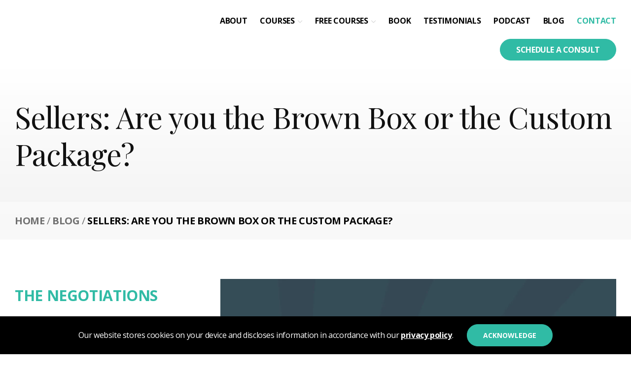

--- FILE ---
content_type: text/html; charset=UTF-8
request_url: https://negotiations.ninja/blog/sellers-are-you-the-brown-box-or-the-custom-package/
body_size: 8564
content:
<!doctype html>
<html lang="en-CA" prefix="og: https://ogp.me/ns#">
<head>
    
    <!-- Preconnect common scripts & fonts -->
    <link rel="preconnect" href="https://fonts.googleapis.com" crossorigin />
    <link rel="preconnect" href="https://fonts.gstatic.com" crossorigin />
    <link rel="preconnect" href="https://www.googletagmanager.com">
    <link rel="preconnect" href="https://www.google-analytics.com">
    <link rel="preconnect" href="https://cdn.calltrk.com">
    <link rel="preconnect" href="https://js.calltrk.com">
   
    <!-- dns-prefetch fallbacks for common scripts -->
    <link rel="dns-prefetch" href="https://fonts.googleapis.com" crossorigin />
    <link rel="dns-prefetch" href="https://fonts.gstatic.com" crossorigin />
    <link rel="dns-prefetch" href="https://www.googletagmanager.com">
    <link rel="dns-prefetch" href="https://www.google-analytics.com">
    <link rel="dns-prefetch" href="https://cdn.calltrk.com">
    <link rel="dns-prefetch" href="https://js.calltrk.com">
    
    <!-- Google Tag Manager -->
    <script>(function(w,d,s,l,i){w[l]=w[l]||[];w[l].push({'gtm.start':
    new Date().getTime(),event:'gtm.js'});var f=d.getElementsByTagName(s)[0],
    j=d.createElement(s),dl=l!='dataLayer'?'&l='+l:'';j.async=true;j.src=
    'https://www.googletagmanager.com/gtm.js?id='+i+dl;f.parentNode.insertBefore(j,f);
    })(window,document,'script','dataLayer','GTM-5BR3WMF');</script>
    <!-- End Google Tag Manager -->
        
	<meta charset="UTF-8" />
	<meta name="viewport" content="width=device-width, initial-scale=1" />
	<link rel="profile" href="https://gmpg.org/xfn/11" />
    <link rel="preload" href="https://cdn.negotiations.ninja/wp-content/themes/inet_lightspeed-child/css/fonts/standard-icons/icomoon.ttf" as="font" type="font/ttf" crossorigin="">
    	<style>img:is([sizes="auto" i], [sizes^="auto," i]) { contain-intrinsic-size: 3000px 1500px }</style>
	<link rel='preload' href='https://cdn.negotiations.ninja/wp-content/themes/inet_lightspeed-child/css/style.css' as='style'/>

<!-- Search Engine Optimization by Rank Math PRO - https://rankmath.com/ -->
<title>Sellers: Are you the Brown Box or the Custom Package?</title>
<meta name="description" content="In your industry, who are the stand-out experts? They probably come to mind immediately. Are you the brown box or the custom package?"/>
<meta name="robots" content="follow, index, max-snippet:-1, max-video-preview:-1, max-image-preview:large"/>
<link rel="canonical" href="https://negotiations.ninja/blog/sellers-are-you-the-brown-box-or-the-custom-package/" />
<meta property="og:locale" content="en_US" />
<meta property="og:type" content="article" />
<meta property="og:title" content="Sellers: Are you the Brown Box or the Custom Package?" />
<meta property="og:description" content="In your industry, who are the stand-out experts? They probably come to mind immediately. Are you the brown box or the custom package?" />
<meta property="og:url" content="https://negotiations.ninja/blog/sellers-are-you-the-brown-box-or-the-custom-package/" />
<meta property="og:site_name" content="Negotiations Ninja" />
<meta property="article:section" content="Blog" />
<meta property="og:image" content="https://cdn.negotiations.ninja/wp-content/uploads/2022/09/2-Sellers-Are-you-the-Brown-Box-or-the-Custom-Package.jpg" />
<meta property="og:image:secure_url" content="https://cdn.negotiations.ninja/wp-content/uploads/2022/09/2-Sellers-Are-you-the-Brown-Box-or-the-Custom-Package.jpg" />
<meta property="og:image:width" content="1920" />
<meta property="og:image:height" content="1080" />
<meta property="og:image:alt" content="brown box" />
<meta property="og:image:type" content="image/jpeg" />
<meta property="article:published_time" content="2022-01-07T05:00:16-07:00" />
<meta name="twitter:card" content="summary_large_image" />
<meta name="twitter:title" content="Sellers: Are you the Brown Box or the Custom Package?" />
<meta name="twitter:description" content="In your industry, who are the stand-out experts? They probably come to mind immediately. Are you the brown box or the custom package?" />
<meta name="twitter:image" content="https://cdn.negotiations.ninja/wp-content/uploads/2022/09/2-Sellers-Are-you-the-Brown-Box-or-the-Custom-Package.jpg" />
<script type="application/ld+json" class="rank-math-schema-pro">{"@context":"https://schema.org","@graph":[{"@type":"ImageObject","@id":"https://cdn.negotiations.ninja/wp-content/uploads/2022/09/2-Sellers-Are-you-the-Brown-Box-or-the-Custom-Package.jpg","url":"https://cdn.negotiations.ninja/wp-content/uploads/2022/09/2-Sellers-Are-you-the-Brown-Box-or-the-Custom-Package.jpg","width":"1920","height":"1080","inLanguage":"en-CA"},{"@type":"BreadcrumbList","@id":"https://negotiations.ninja/blog/sellers-are-you-the-brown-box-or-the-custom-package/#breadcrumb","itemListElement":[{"@type":"ListItem","position":"1","item":{"@id":"https://negotiations.ninja","name":"Home"}},{"@type":"ListItem","position":"2","item":{"@id":"https://negotiations.ninja/blog/","name":"Blog"}},{"@type":"ListItem","position":"3","item":{"@id":"https://negotiations.ninja/blog/sellers-are-you-the-brown-box-or-the-custom-package/","name":"Sellers: Are you the Brown Box or the Custom Package?"}}]},{"@type":"WebPage","@id":"https://negotiations.ninja/blog/sellers-are-you-the-brown-box-or-the-custom-package/#webpage","url":"https://negotiations.ninja/blog/sellers-are-you-the-brown-box-or-the-custom-package/","name":"Sellers: Are you the Brown Box or the Custom Package?","datePublished":"2022-01-07T05:00:16-07:00","dateModified":"2022-01-07T05:00:16-07:00","isPartOf":{"@id":"https://negotiations.ninja/#website"},"primaryImageOfPage":{"@id":"https://cdn.negotiations.ninja/wp-content/uploads/2022/09/2-Sellers-Are-you-the-Brown-Box-or-the-Custom-Package.jpg"},"inLanguage":"en-CA","breadcrumb":{"@id":"https://negotiations.ninja/blog/sellers-are-you-the-brown-box-or-the-custom-package/#breadcrumb"}},{"@type":"Person","@id":"https://negotiations.ninja/blog/sellers-are-you-the-brown-box-or-the-custom-package/#author","name":"Mark Raffan","image":{"@type":"ImageObject","@id":"https://secure.gravatar.com/avatar/0e1e8bc462a2d442e032a0477e239515?s=96&amp;d=mm&amp;r=g","url":"https://secure.gravatar.com/avatar/0e1e8bc462a2d442e032a0477e239515?s=96&amp;d=mm&amp;r=g","caption":"Mark Raffan","inLanguage":"en-CA"},"worksFor":{"@id":"https://negotiations.ninja/#organization"}},{"@type":"BlogPosting","headline":"Sellers: Are you the Brown Box or the Custom Package?","keywords":"brown box","datePublished":"2022-01-07T05:00:16-07:00","dateModified":"2022-01-07T05:00:16-07:00","articleSection":"Blog","author":{"@id":"https://negotiations.ninja/blog/sellers-are-you-the-brown-box-or-the-custom-package/#author","name":"Mark Raffan"},"publisher":{"@id":"https://negotiations.ninja/#organization"},"description":"In your industry, who are the stand-out experts? They probably come to mind immediately. Are you the brown box or the custom package?","name":"Sellers: Are you the Brown Box or the Custom Package?","@id":"https://negotiations.ninja/blog/sellers-are-you-the-brown-box-or-the-custom-package/#richSnippet","isPartOf":{"@id":"https://negotiations.ninja/blog/sellers-are-you-the-brown-box-or-the-custom-package/#webpage"},"image":{"@id":"https://cdn.negotiations.ninja/wp-content/uploads/2022/09/2-Sellers-Are-you-the-Brown-Box-or-the-Custom-Package.jpg"},"inLanguage":"en-CA","mainEntityOfPage":{"@id":"https://negotiations.ninja/blog/sellers-are-you-the-brown-box-or-the-custom-package/#webpage"}}]}</script>
<!-- /Rank Math WordPress SEO plugin -->

<link rel='dns-prefetch' href='//assets.calendly.com' />
<link rel="stylesheet" href="https://cdn.negotiations.ninja/wp-content/cache/minify/c8675.css" media="all" />

<link rel='stylesheet' id='calendly-css' href='https://assets.calendly.com/assets/external/widget.css?ver=6.7.4' media='all' />
<script src="https://assets.calendly.com/assets/external/widget.js?ver=6.7.4" id="calendly-js"></script>
<link rel="https://api.w.org/" href="https://negotiations.ninja/wp-json/" /><link rel="alternate" title="JSON" type="application/json" href="https://negotiations.ninja/wp-json/wp/v2/posts/6734" /><link rel='shortlink' href='https://negotiations.ninja/?p=6734' />
<link rel="alternate" title="oEmbed (JSON)" type="application/json+oembed" href="https://negotiations.ninja/wp-json/oembed/1.0/embed?url=https%3A%2F%2Fnegotiations.ninja%2Fblog%2Fsellers-are-you-the-brown-box-or-the-custom-package%2F" />
<link rel="alternate" title="oEmbed (XML)" type="text/xml+oembed" href="https://negotiations.ninja/wp-json/oembed/1.0/embed?url=https%3A%2F%2Fnegotiations.ninja%2Fblog%2Fsellers-are-you-the-brown-box-or-the-custom-package%2F&#038;format=xml" />
<link rel="pingback" href="https://negotiations.ninja/xmlrpc.php"><link rel="icon" href="https://cdn.negotiations.ninja/wp-content/uploads/2022/10/cropped-nn-favicon-32x32.jpg" sizes="32x32" />
<link rel="icon" href="https://cdn.negotiations.ninja/wp-content/uploads/2022/10/cropped-nn-favicon-192x192.jpg" sizes="192x192" />
<link rel="apple-touch-icon" href="https://cdn.negotiations.ninja/wp-content/uploads/2022/10/cropped-nn-favicon-180x180.jpg" />
<meta name="msapplication-TileImage" content="https://cdn.negotiations.ninja/wp-content/uploads/2022/10/cropped-nn-favicon-270x270.jpg" />
    
    </head>

<body class="post-template-default single single-post postid-6734 single-format-standard wp-custom-logo singular">
<!-- Google Tag Manager (noscript) -->
<noscript><iframe src="https://www.googletagmanager.com/ns.html?id=GTM-5BR3WMF"
height="0" width="0" style="display:none;visibility:hidden"></iframe></noscript>
<!-- End Google Tag Manager (noscript) -->
<div class="header-menu text-center">
    <header id="masthead" class="container position-relative">
    <div class="row pt-1">
    <div class="col-9 col-sm-3 logo">
        <a href="https://negotiations.ninja/" rel="home"><img width="223" height="120" src="https://cdn.negotiations.ninja/wp-content/uploads/2025/03/nn-logo-black-1.svg" class="logo nolazy" alt="Negotiations Ninja" decoding="async" /></a>    </div>

	<div class="col-3 col-sm-9 d-flex justify-content-end align-items-lg-start align-items-center">
        
                    <nav class="navigation" aria-label="Menu">
                <ul id="menu-main" class="main-menu"><li id="menu-item-693" class="menu-item menu-item-type-post_type menu-item-object-page menu-item-693"><a href="https://negotiations.ninja/about/">About</a></li><li id="menu-item-6865" class="menu-item menu-item-type-post_type_archive menu-item-object-nn_course menu-item-has-children menu-item-6865"><a href="https://negotiations.ninja/courses/" aria-haspopup="true" aria-expanded="false">Courses</a><ul class="sub-menu"><li id="menu-item-6894" class="menu-item menu-item-type-post_type menu-item-object-nn_course menu-item-6894"><a href="https://negotiations.ninja/courses/negotiation-training-course/">Negotiation Success</a></li><li id="menu-item-6890" class="menu-item menu-item-type-post_type menu-item-object-nn_course menu-item-6890"><a href="https://negotiations.ninja/courses/conflict-resolution-training-course/">Conflict Resolution</a></li><li id="menu-item-6962" class="menu-item menu-item-type-post_type menu-item-object-nn_course menu-item-6962"><a href="https://negotiations.ninja/courses/procurement-fundamentals/">Procurement Fundamentals</a></li><li id="menu-item-6893" class="menu-item menu-item-type-post_type menu-item-object-nn_course menu-item-6893"><a href="https://negotiations.ninja/courses/procurement-for-sales-training-course/">Procurement for Sales</a></li></ul></li><li id="menu-item-8139" class="menu-item menu-item-type-post_type_archive menu-item-object-nn_resource menu-item-has-children menu-item-8139"><a href="https://negotiations.ninja/free-courses/" aria-haspopup="true" aria-expanded="false">Free Courses</a><ul class="sub-menu"><li id="menu-item-8613" class="menu-item menu-item-type-post_type menu-item-object-nn_resource menu-item-8613"><a href="https://negotiations.ninja/free-courses/industrial-sales-training/">Industrial Sales Training</a></li><li id="menu-item-8141" class="menu-item menu-item-type-post_type menu-item-object-nn_resource menu-item-8141"><a href="https://negotiations.ninja/free-courses/sales-persuasion-and-influence-training/">Sales Persuasion</a></li><li id="menu-item-8143" class="menu-item menu-item-type-post_type menu-item-object-nn_resource menu-item-8143"><a href="https://negotiations.ninja/free-courses/persuasive-storytelling/">Persuasive Storytelling</a></li><li id="menu-item-8142" class="menu-item menu-item-type-post_type menu-item-object-nn_resource menu-item-8142"><a href="https://negotiations.ninja/free-courses/persuasive-presentations/">Persuasive Presentation</a></li><li id="menu-item-8140" class="menu-item menu-item-type-post_type menu-item-object-nn_resource menu-item-8140"><a href="https://negotiations.ninja/free-courses/non-verbal-communication/">Non-Verbal Communication</a></li></ul></li><li id="menu-item-8369" class="menu-item menu-item-type-post_type menu-item-object-page menu-item-8369"><a href="https://negotiations.ninja/9-secrets-to-win-deals-and-influence-stakeholders-preview/">Book</a></li><li id="menu-item-844" class="menu-item menu-item-type-post_type menu-item-object-page menu-item-844"><a href="https://negotiations.ninja/testimonials/">Testimonials</a></li><li id="menu-item-697" class="menu-item menu-item-type-post_type_archive menu-item-object-podcasts menu-item-697"><a href="https://negotiations.ninja/podcast/">Podcast</a></li><li id="menu-item-289" class="menu-item menu-item-type-taxonomy menu-item-object-category current-post-ancestor current-menu-parent current-post-parent menu-item-289"><a href="https://negotiations.ninja/blog/">Blog</a></li><li id="menu-item-695" class="contact-link menu-item menu-item-type-post_type menu-item-object-page menu-item-695"><a href="https://negotiations.ninja/contact/">Contact</a></li></ul>            </nav>
                
            <a class="btn btn-primary calendly-link tablet" href="" onclick="Calendly.initPopupWidget({url: 'https://calendly.com/d/xz7-hs2-98d/learn-more-about-our-training'});return false;">Schedule a consult</a>
        
                    
            
            <div class="mobile-nav-toggle">
                <img src="https://cdn.negotiations.ninja/wp-content/themes/inet_lightspeed-child/img/nav-burger.svg" width="45" height="45" alt="navtoggle">
            </div>
        
            <div class="mobile-nav-container">
                
                <a class="btn btn-primary calendly-link mobile" href="" onclick="Calendly.initPopupWidget({url: 'https://calendly.com/d/xz7-hs2-98d/learn-more-about-our-training'});return false;">Schedule a consult</a>
                
                <div class="close" style="padding: 10px 15px 10px 0; text-align:right">
                    <i class="icon-x" style="cursor:pointer;"></i>
                </div>
                
                <nav id="mobile-nav" class="mt-1">
                 <ul id="menu-mobile" class="mobile-nav"><li id="menu-item-848" class="menu-item menu-item-type-post_type menu-item-object-page menu-item-848"><a href="https://negotiations.ninja/about/">About</a></li><li id="menu-item-6866" class="menu-item menu-item-type-post_type_archive menu-item-object-nn_course menu-item-has-children menu-item-6866"><a href="https://negotiations.ninja/courses/" aria-haspopup="true" aria-expanded="false">Courses</a><ul class="sub-menu"><li id="menu-item-6931" class="menu-item menu-item-type-post_type menu-item-object-nn_course menu-item-6931"><a href="https://negotiations.ninja/courses/negotiation-training-course/">Negotiation Success</a></li><li id="menu-item-6927" class="menu-item menu-item-type-post_type menu-item-object-nn_course menu-item-6927"><a href="https://negotiations.ninja/courses/conflict-resolution-training-course/">Conflict Resolution</a></li><li id="menu-item-6961" class="menu-item menu-item-type-post_type menu-item-object-nn_course menu-item-6961"><a href="https://negotiations.ninja/courses/procurement-fundamentals/">Procurement Fundamentals</a></li><li id="menu-item-6930" class="menu-item menu-item-type-post_type menu-item-object-nn_course menu-item-6930"><a href="https://negotiations.ninja/courses/procurement-for-sales-training-course/">Procurement for Sales</a></li></ul></li><li id="menu-item-8133" class="menu-item menu-item-type-post_type_archive menu-item-object-nn_resource menu-item-has-children menu-item-8133"><a href="https://negotiations.ninja/free-courses/" aria-haspopup="true" aria-expanded="false">Free Courses</a><ul class="sub-menu"><li id="menu-item-8614" class="menu-item menu-item-type-post_type menu-item-object-nn_resource menu-item-8614"><a href="https://negotiations.ninja/free-courses/industrial-sales-training/">Industrial Sales Training</a></li><li id="menu-item-8135" class="menu-item menu-item-type-post_type menu-item-object-nn_resource menu-item-8135"><a href="https://negotiations.ninja/free-courses/sales-persuasion-and-influence-training/">Sales Persuasion</a></li><li id="menu-item-8846" class="menu-item menu-item-type-custom menu-item-object-custom menu-item-has-children menu-item-8846"><a href="#" aria-haspopup="true" aria-expanded="false">Join the Waitlist</a><ul class="sub-menu"><li id="menu-item-8136" class="menu-item menu-item-type-post_type menu-item-object-nn_resource menu-item-8136"><a href="https://negotiations.ninja/free-courses/persuasive-presentations/">Persuasive Presentation</a></li><li id="menu-item-8137" class="menu-item menu-item-type-post_type menu-item-object-nn_resource menu-item-8137"><a href="https://negotiations.ninja/free-courses/persuasive-storytelling/">Persuasive Storytelling</a></li><li id="menu-item-8134" class="menu-item menu-item-type-post_type menu-item-object-nn_resource menu-item-8134"><a href="https://negotiations.ninja/free-courses/non-verbal-communication/">Non-Verbal Communication</a></li></ul></li></ul></li><li id="menu-item-8370" class="menu-item menu-item-type-post_type menu-item-object-page menu-item-8370"><a href="https://negotiations.ninja/9-secrets-to-win-deals-and-influence-stakeholders-preview/">Book</a></li><li id="menu-item-851" class="menu-item menu-item-type-post_type menu-item-object-page menu-item-851"><a href="https://negotiations.ninja/testimonials/">Testimonials</a></li><li id="menu-item-853" class="menu-item menu-item-type-post_type_archive menu-item-object-podcasts menu-item-853"><a href="https://negotiations.ninja/podcast/">Podcast</a></li><li id="menu-item-854" class="menu-item menu-item-type-custom menu-item-object-custom menu-item-854"><a href="/blog">BLOG</a></li><li id="menu-item-850" class="contact-link menu-item menu-item-type-post_type menu-item-object-page menu-item-850"><a href="https://negotiations.ninja/contact/">Contact</a></li></ul>                </nav>

                <ul class="social-links">
                                                <li><a href='https://www.facebook.com/negotiationpod/' target="_blank"><i class="icon-facebook"></i></a></li>
                                                    <li><a href='https://twitter.com/NegotiationPod' target="_blank"><i class="icon-twitter"></i></a></li>
                                                    <li><a href='https://www.linkedin.com/company/negotiations-ninja-training/' target="_blank"><i class="icon-linkedin"></i></a></li>
                                                    <li><a href='https://www.youtube.com/@Negotiations-Ninja' target="_blank"><i class="icon-youtube"></i></a></li>
                                        </ul>

            </div>
        	  </div>
 </div>
    
 <a class="btn btn-primary calendly-link desktop" href="" onclick="Calendly.initPopupWidget({url: 'https://calendly.com/d/xz7-hs2-98d/learn-more-about-our-training'});return false;">Schedule a consult</a>
 
 
</header>
</div>

<section class="sec-banner">
	<div class="container position-relative pt-md-3 pt-2">
		<div class="row">
			<div class="col-12 content">
				<h1>Sellers: Are you the Brown Box or the Custom Package?</h1>
			</div>
		</div>
	</div>
	<section id="breadcrumb" class="container-fluid breadcrumb px-0">
    <div class="container"><nav aria-label="breadcrumbs" class="rank-math-breadcrumb"><p><a href="https://negotiations.ninja">Home</a><span class="separator"> / </span><a href="https://negotiations.ninja/blog/">Blog</a><span class="separator"> / </span><span class="last">Sellers: Are you the Brown Box or the Custom Package?</span></p></nav></div>
</section>
</section>
<div class="container pb-7 pt-md-5 pt-3 position-relative">
	<div class="row">
		<div class="col-lg-4 mb-4 pr-lg-3">
            
            <div class="blog-sidebar">
				<h5>THE NEGOTIATIONS</h5>
<h2>Blog</h2>
<h6>Popular Favourites</h6>
                <a href=https://negotiations.ninja/blog/5-negotiation-quotes-that-you-can-apply-to-your-next-negotiation/ class="d-block">5 Negotiations Quotes That You Can Apply to Your Next Negotiation</a><a href=https://negotiations.ninja/blog/slay-rebecca-zungs-formula-for-negotiating-with-narcissists/ class="d-block">SLAY: Rebecca Zung’s Formula For Negotiating with Narcissists</a><a href=https://negotiations.ninja/blog/the-post-settlement-settlement/ class="d-block">The Post-Settlement Settlement</a><a href=https://negotiations.ninja/blog/why-amber-heards-team-failed-her/ class="d-block">Why Amber Heard’s Team Failed Her</a>                <h5 class="sign-up">UNLEASH THE NEGOTIATIONS NINJA WITHIN</h5>
                <hr>
                                <a class="p-0 sign-up-cta" href="https://negotiations.ninja/ebooks/4-foundations-of-negotiation-success/">
                    GET YOUR FREE E-BOOK                    <i class="icon-chevron-right"></i></a>
                            </div>

        </div>

		<div class="col-md-12 col-lg-8">

			<article id="primary" class="content-area mb-7">

								

<figure class="wp-caption alignnone mb-1">
    <picture class='nolazy' style='display: block; min-height:1em; max-width:1920px; max-height:1080px; height:auto;'><source type="image/webp" srcset="https://cdn.negotiations.ninja/wp-content/uploads/2022/09/2-Sellers-Are-you-the-Brown-Box-or-the-Custom-Package.webp 1920w, https://cdn.negotiations.ninja/wp-content/uploads/2022/09/2-Sellers-Are-you-the-Brown-Box-or-the-Custom-Package-300x169.webp 300w, https://cdn.negotiations.ninja/wp-content/uploads/2022/09/2-Sellers-Are-you-the-Brown-Box-or-the-Custom-Package-1024x576.webp 1024w, https://cdn.negotiations.ninja/wp-content/uploads/2022/09/2-Sellers-Are-you-the-Brown-Box-or-the-Custom-Package-768x432.webp 768w, https://cdn.negotiations.ninja/wp-content/uploads/2022/09/2-Sellers-Are-you-the-Brown-Box-or-the-Custom-Package-1536x864.webp 1536w" sizes="(max-width: 1920px) 100vw, 1920px" /><source srcset="https://cdn.negotiations.ninja/wp-content/uploads/2022/09/2-Sellers-Are-you-the-Brown-Box-or-the-Custom-Package.jpg 1920w, https://cdn.negotiations.ninja/wp-content/uploads/2022/09/2-Sellers-Are-you-the-Brown-Box-or-the-Custom-Package-300x169.jpg 300w, https://cdn.negotiations.ninja/wp-content/uploads/2022/09/2-Sellers-Are-you-the-Brown-Box-or-the-Custom-Package-1024x576.jpg 1024w, https://cdn.negotiations.ninja/wp-content/uploads/2022/09/2-Sellers-Are-you-the-Brown-Box-or-the-Custom-Package-768x432.jpg 768w, https://cdn.negotiations.ninja/wp-content/uploads/2022/09/2-Sellers-Are-you-the-Brown-Box-or-the-Custom-Package-1536x864.jpg 1536w" sizes="(max-width: 1920px) 100vw, 1920px"/><img src="https://cdn.negotiations.ninja/wp-content/uploads/2022/09/2-Sellers-Are-you-the-Brown-Box-or-the-Custom-Package.jpg" class="nolazy" alt="2 sellers are you the brown box or the custom package" height="1080" width="1920"></picture>    <div class="entry-meta mb-2">
        <span class="entry-date">January 07, 2022</span>
        <span class="separator">|</span>
        <span class='reading-time'>Reading time: 4 minutes</span>    </div><!-- .entry-meta -->
    <figcaption class="wp-caption-text"></figcaption>
</figure>

								
				
<div class="entry-content">
    <p>In your industry, who are the stand-out experts? They probably come to mind immediately. That’s because they’ve done a fantastic job positioning themselves as experts. Of course, they have the experience and knowledge to back up their position, but nobody can deny that their personal branding and positioning has also paid off.</p>
<p>Now step back for a moment and ask yourself a simple question:</p>
<p><em>How does that person’s reputation as an expert impact their sales volume and the price they can ask for their services? </em></p>
<p>Clearly, authority impacts sales. Sales Coach and Author Steve Brossman says that authority translates to “buying energy” and that every sales professional should rethink their position in their niche or industry.</p>
<p>For the last 10 years, Steve has worked with CEOs, Founders, and Entrepreneurs to help them develop their personal brands. He hasn’t viewed what he does as “sales training.” But his clients repeatedly tell him that his training is the best sales training they’ve experienced. What his students are talking about is his focus on developing “buying energy” through your persona from the moment people lay eyes on you.</p>
<h2>You’re probably putting yourself out there as a “brown box”</h2>
<p>Steve’s focus on uniquely positioning yourself within your industry or profession is vital because most industries have a particular “brown box” that the majority of people fall into. Imagine a generic, brown package on a store shelf. It may say what it is, but you don’t know the value or benefits until you open it up.</p>
<p>Look at the common title and roles in your industry and you’ll find the brown box Steve’s talking about.</p>
<ul>
<li>Sales Manager</li>
<li>Outside Sales Associate</li>
<li>Strategic Sourcing Manager</li>
<li>Account Executive</li>
</ul>
<p>When there are hundreds or thousands of others in your industry who wear the same handle as you, how can you expect to stand out as a leader and authority? Nobody is excited about talking to another “Account Executive”—which often translates into a low level of enthusiasm about engaging in a sales call with you.</p>
<p>But be clear, the magic is not in changing your title to something hip or trendy. The change comes when you differentiate yourself as an expert in the thing you provide, and that begins with how you engage with prospects from the outset. Steve asks, “How can you start the conversation in a way that makes you out to be the leader and authority in your sphere?”</p>
<h2>Become the custom package</h2>
<p>When you position yourself with authority and a unique persona you do a number of things differently. You provide truly valuable information and resources in the form of videos, visuals, books, etc. You want your prospects to see you as a helpful, knowledgeable, expert in your niche or industry.</p>
<p>But you also want to do things in your interaction with prospects that heighten their interest in you and what you have to say. Steve points to your favorite Barista who always greets you by name, as an example. You like how she makes you feel so you keep going back to that coffee shop.</p>
<p>On a brain-science level this means stimulating endorphins and dopamine to give prospects a pleasant or desirable feeling about you. When they feel good about you, an appointment or connection with you actually feels desirable.</p>
<p>How can you practically do this? As one example, Steve points to his use of quick, simple, personalized videos to confirm sales appointments. He’ll record a 30 second, informal message on his phone that says, “Hi NAME, this is Steve. I noticed that you scheduled an appointment to chat with me on DATE. I’ve looked over your website and skimmed your social profiles a bit and have jotted down a quick list of ideas we can discuss regarding the needs you noted on your appointment. I’m excited for our call, I’ll see you then.”</p>
<p>This simple confirmation has resulted in only one no-show to Steve’s sales appointments over the last year. He’s even had prospects reschedule on their own multiple times to ensure they don’t miss the opportunity to chat with him. Steve says that the good feeling they receive from the unique video makes a connection that they don’t want to miss out on.</p>
<p>Steve’s insight into the process of uniquely positioning yourself is truly game-changing. <a href="https://www.negotiations.ninja/podcast/the-art-and-science-of-virtual-selling-with-steve-brossman-ep-271/" target="_blank" rel="noopener noreferrer">Take the time to listen to his conversation</a> with Mark Raffan, on the Negotiations Ninja podcast.</p>
</div>


			</article>
			<div class="pagination d-flex justify-content-between align-items-end mr-2">
							<p class="pagination-link previous d-flex flex-column ">
					<span>The Contract Professional’s Role In Indemnification, Hold Harmless, and Risk Analysis</span>
					<a href="https://negotiations.ninja/blog/the-contract-professionals-role-in-indemnification-hold-harmless-and-risk-analysis/"><i class="icon-chevron-left"></i> PREVIOUS</a>
				</p>
								<p class="pagination-link next d-flex flex-column align-items-end ml-2">
					<span>The Power of Open Ended Questions</span>
					<a href="https://negotiations.ninja/blog/the-power-of-open-ended-questions/">NEXT <i class="icon-chevron-right"></i></a>
				</p>
							</div>
		</div>

	</div>
</div>


<footer id="primary-footer " class="bg-secondary text-center text-lg-left">
    <div class="container pb-md-5">
        <div class="row">
            
            <div class="col-lg-4 pr-lg-4 mb-2 mb-lg-0 text-center">
                <a class="logo-center" href="https://negotiations.ninja">
                    <img width="483" height="261" src="https://cdn.negotiations.ninja/wp-content/uploads/2025/03/nn-logo-white-1.svg" class="attachment-full size-full" alt="" decoding="async" loading="lazy" />                </a>
                                <a href="tel:4039931468" class="tel-link mt-1 mt-lg-0">Phone: (403) 993-1468</a>
                            </div>
            
            <div class="col-lg-2 pt-md-1 pt-2">
                <ul id="menu-footer" class="footer-main"><li id="menu-item-700" class="menu-item menu-item-type-post_type menu-item-object-page menu-item-700"><a href="https://negotiations.ninja/about/">About</a></li>
<li id="menu-item-6864" class="menu-item menu-item-type-post_type_archive menu-item-object-nn_course menu-item-6864"><a href="https://negotiations.ninja/courses/">Courses</a></li>
<li id="menu-item-698" class="menu-item menu-item-type-post_type_archive menu-item-object-podcasts menu-item-698"><a href="https://negotiations.ninja/podcast/">Podcast</a></li>
<li id="menu-item-702" class="menu-item menu-item-type-post_type menu-item-object-page menu-item-702"><a href="https://negotiations.ninja/contact/">Contact</a></li>
<li id="menu-item-704" class="menu-item menu-item-type-custom menu-item-object-custom menu-item-704"><a href="/blog">Blog</a></li>
<li id="menu-item-8838" class="menu-item menu-item-type-post_type menu-item-object-page menu-item-8838"><a href="https://negotiations.ninja/templates/">Templates</a></li>
</ul>            </div>
            
            <div class="col-lg-3 mt-2 mt-md-0">
                <h5>
                    TRAINING COURSES                </h5>
                <div class="training-footer-links d-flex justify-content-between flex-column flex-md-row">
                    <ul id="menu-footer-column-1" class="footer-col-1 mr-md-2 mb-0"><li id="menu-item-811" class="menu-item menu-item-type-post_type menu-item-object-page menu-item-811"><a href="https://negotiations.ninja/courses/negotiation-training-course/">Negotiation Success</a></li>
<li id="menu-item-810" class="menu-item menu-item-type-post_type menu-item-object-page menu-item-810"><a href="https://negotiations.ninja/courses/procurement-for-sales-training-course/">Procurement for Sales</a></li>
<li id="menu-item-809" class="menu-item menu-item-type-post_type menu-item-object-page menu-item-809"><a href="https://negotiations.ninja/courses/conflict-resolution-training-course/">Conflict Resolution</a></li>
<li id="menu-item-8647" class="menu-item menu-item-type-post_type menu-item-object-nn_course menu-item-8647"><a href="https://negotiations.ninja/courses/procurement-fundamentals/">Procurement Fundamentals</a></li>
</ul>                </div>
            </div>
            
            <div class="col-lg-3 mt-2 mt-md-0">
                <h5>
                    HELPFUL RESOURCES                </h5>
                <div class="training-footer-links d-flex justify-content-between flex-column flex-md-row">
                    <ul id="menu-footer-column-2" class="footer-col-2 mr-md-2 mb-0"><li id="menu-item-8146" class="menu-item menu-item-type-post_type menu-item-object-nn_resource menu-item-8146"><a href="https://negotiations.ninja/free-courses/non-verbal-communication/">Non-Verbal Communication</a></li>
<li id="menu-item-8147" class="menu-item menu-item-type-post_type menu-item-object-nn_resource menu-item-8147"><a href="https://negotiations.ninja/free-courses/sales-persuasion-and-influence-training/">Sales Persuasion &#038; Influence</a></li>
<li id="menu-item-8148" class="menu-item menu-item-type-post_type menu-item-object-nn_resource menu-item-8148"><a href="https://negotiations.ninja/free-courses/persuasive-presentations/">Persuasive Presentations</a></li>
<li id="menu-item-8149" class="menu-item menu-item-type-post_type menu-item-object-nn_resource menu-item-8149"><a href="https://negotiations.ninja/free-courses/persuasive-storytelling/">Persuasive Storytelling</a></li>
</ul>                </div>
            </div>
            
            
        </div>
        <hr class="d-none d-md-block">
        <div class="row text-left mt-2">

            <div class="col-md-6 col-lg-4 mb-1">
                <h4>
                    UNLEASH THE NEGOTIATIONS NINJA WITHIN                </h4>
            </div>
            
            <div class="col-md-6 col-lg-4 mb-2">
                <div class="newsletter-box">
                    <p>Get Mark’s 4 Foundations of Negotiation Success to Get Out of that Deal-Closing Rut</p>
                </div>
            </div>
            
            <div class="col-md-12 col-lg-4">
                <ul class="social-links">
                                                <li><a href='https://www.facebook.com/negotiationpod/' target="_blank"><i class="icon-facebook"></i></a></li>
                                                    <li><a href='https://twitter.com/NegotiationPod' target="_blank"><i class="icon-twitter"></i></a></li>
                                                    <li><a href='https://www.linkedin.com/company/negotiations-ninja-training/' target="_blank"><i class="icon-linkedin"></i></a></li>
                                                    <li><a href='https://www.youtube.com/@Negotiations-Ninja' target="_blank"><i class="icon-youtube"></i></a></li>
                                        </ul>
            </div>
            
        </div>
    </div>

    <div class="site-credits text-center">
        <div class="copyright">&copy; 2026 Negotiations Ninja <span class="separator">|</span> <span class="legal">All Rights Reserved</span></div>
        <a href="/privacy-policy/">Privacy Policy</a> | <a href="/terms-and-conditions/">Terms &amp; Conditions</a>
    </div>

</footer>

<div id="cookie-notice-container"><!-- Ajax populated / page cache compatible --></div>




<script  src="https://cdn.negotiations.ninja/wp-content/cache/minify/5c902.js"></script>

<script>
jQuery(function($) {
	
	
	deferred = ["https:\/\/fonts.googleapis.com\/css2?family=Open+Sans:wght@400;500;600;700&family=Playfair+Display:ital,wght@0,400;0,500;0,600;0,700;0,800;1,400&display=swap","https:\/\/negotiations.ninja\/wp-content\/themes\/inet_lightspeed-child\/css\/deferred-global.css","https:\/\/negotiations.ninja\/wp-content\/themes\/inet_lightspeed-child\/css\/single.css"];
	
	$(deferred).each(function(index, element) {
		var doc = document.createElement('link');
		doc.rel = 'stylesheet';
		doc.href = element;
		doc.type = 'text/css';
		var godefer = document.getElementsByTagName('link')[0];
		godefer.parentNode.insertBefore(doc, godefer);	
	});

});
</script>
</body>
</html>
<!--
Performance optimized by W3 Total Cache. Learn more: https://www.boldgrid.com/w3-total-cache/

Page Caching using Disk 
Content Delivery Network via Amazon Web Services: CloudFront: cdn.negotiations.ninja
Minified using Disk

Served from: negotiations.ninja @ 2026-01-27 08:13:15 by W3 Total Cache
-->

--- FILE ---
content_type: text/css
request_url: https://cdn.negotiations.ninja/wp-content/themes/inet_lightspeed-child/css/style.css
body_size: 23772
content:
/* Bootstrap overrides */
/* Colours */
/* Fluid heading sizes - set your min/max sizes and you're done! */
/* Some device sizes to use with min-width */
/* adjusted breakpoints for above */
/* 100% widths look better than "Snapping" IMO */
/* Utility */
/* Additional Spacers -- don't think you'll need more than 7, but if you do -- maybe just use a custom class  :)  */
.align-baseline {
  vertical-align: baseline !important; }

.align-top {
  vertical-align: top !important; }

.align-middle {
  vertical-align: middle !important; }

.align-bottom {
  vertical-align: bottom !important; }

.align-text-bottom {
  vertical-align: text-bottom !important; }

.align-text-top {
  vertical-align: text-top !important; }

.bg-primary {
  background-color: #30BBA5 !important; }

a.bg-primary:hover, a.bg-primary:focus,
button.bg-primary:hover,
button.bg-primary:focus {
  background-color: #269281 !important; }

.bg-secondary {
  background-color: #364854 !important; }

a.bg-secondary:hover, a.bg-secondary:focus,
button.bg-secondary:hover,
button.bg-secondary:focus {
  background-color: #222d35 !important; }

.bg-success {
  background-color: #28a745 !important; }

a.bg-success:hover, a.bg-success:focus,
button.bg-success:hover,
button.bg-success:focus {
  background-color: #1e7e34 !important; }

.bg-info {
  background-color: #17a2b8 !important; }

a.bg-info:hover, a.bg-info:focus,
button.bg-info:hover,
button.bg-info:focus {
  background-color: #117a8b !important; }

.bg-warning {
  background-color: #ffc107 !important; }

a.bg-warning:hover, a.bg-warning:focus,
button.bg-warning:hover,
button.bg-warning:focus {
  background-color: #d39e00 !important; }

.bg-danger {
  background-color: #dc3545 !important; }

a.bg-danger:hover, a.bg-danger:focus,
button.bg-danger:hover,
button.bg-danger:focus {
  background-color: #bd2130 !important; }

.bg-light {
  background-color: #f8f9fa !important; }

a.bg-light:hover, a.bg-light:focus,
button.bg-light:hover,
button.bg-light:focus {
  background-color: #dae0e5 !important; }

.bg-dark {
  background-color: #343a40 !important; }

a.bg-dark:hover, a.bg-dark:focus,
button.bg-dark:hover,
button.bg-dark:focus {
  background-color: #1d2124 !important; }

.bg-white {
  background-color: #fff !important; }

.bg-transparent {
  background-color: transparent !important; }

.border {
  border: 1px solid #dee2e6 !important; }

.border-top {
  border-top: 1px solid #dee2e6 !important; }

.border-right {
  border-right: 1px solid #dee2e6 !important; }

.border-bottom {
  border-bottom: 1px solid #dee2e6 !important; }

.border-left {
  border-left: 1px solid #dee2e6 !important; }

.border-0 {
  border: 0 !important; }

.border-top-0 {
  border-top: 0 !important; }

.border-right-0 {
  border-right: 0 !important; }

.border-bottom-0 {
  border-bottom: 0 !important; }

.border-left-0 {
  border-left: 0 !important; }

.border-primary {
  border-color: #30BBA5 !important; }

.border-secondary {
  border-color: #364854 !important; }

.border-success {
  border-color: #28a745 !important; }

.border-info {
  border-color: #17a2b8 !important; }

.border-warning {
  border-color: #ffc107 !important; }

.border-danger {
  border-color: #dc3545 !important; }

.border-light {
  border-color: #f8f9fa !important; }

.border-dark {
  border-color: #343a40 !important; }

.border-white {
  border-color: #fff !important; }

.rounded-sm {
  border-radius: 0.2rem !important; }

.rounded {
  border-radius: 0.25rem !important; }

.rounded-top {
  border-top-left-radius: 0.25rem !important;
  border-top-right-radius: 0.25rem !important; }

.rounded-right {
  border-top-right-radius: 0.25rem !important;
  border-bottom-right-radius: 0.25rem !important; }

.rounded-bottom {
  border-bottom-right-radius: 0.25rem !important;
  border-bottom-left-radius: 0.25rem !important; }

.rounded-left {
  border-top-left-radius: 0.25rem !important;
  border-bottom-left-radius: 0.25rem !important; }

.rounded-lg {
  border-radius: 0.3rem !important; }

.rounded-circle {
  border-radius: 50% !important; }

.rounded-pill {
  border-radius: 50rem !important; }

.rounded-0 {
  border-radius: 0 !important; }

.clearfix::after {
  display: block;
  clear: both;
  content: ""; }

.d-none {
  display: none !important; }

.d-inline {
  display: inline !important; }

.d-inline-block {
  display: inline-block !important; }

.d-block {
  display: block !important; }

.d-table {
  display: table !important; }

.d-table-row {
  display: table-row !important; }

.d-table-cell {
  display: table-cell !important; }

.d-flex {
  display: flex !important; }

.d-inline-flex {
  display: inline-flex !important; }

@media (min-width: 641px) {
  .d-sm-none {
    display: none !important; }
  .d-sm-inline {
    display: inline !important; }
  .d-sm-inline-block {
    display: inline-block !important; }
  .d-sm-block {
    display: block !important; }
  .d-sm-table {
    display: table !important; }
  .d-sm-table-row {
    display: table-row !important; }
  .d-sm-table-cell {
    display: table-cell !important; }
  .d-sm-flex {
    display: flex !important; }
  .d-sm-inline-flex {
    display: inline-flex !important; } }

@media (min-width: 769px) {
  .d-md-none {
    display: none !important; }
  .d-md-inline {
    display: inline !important; }
  .d-md-inline-block {
    display: inline-block !important; }
  .d-md-block {
    display: block !important; }
  .d-md-table {
    display: table !important; }
  .d-md-table-row {
    display: table-row !important; }
  .d-md-table-cell {
    display: table-cell !important; }
  .d-md-flex {
    display: flex !important; }
  .d-md-inline-flex {
    display: inline-flex !important; } }

@media (min-width: 1025px) {
  .d-lg-none {
    display: none !important; }
  .d-lg-inline {
    display: inline !important; }
  .d-lg-inline-block {
    display: inline-block !important; }
  .d-lg-block {
    display: block !important; }
  .d-lg-table {
    display: table !important; }
  .d-lg-table-row {
    display: table-row !important; }
  .d-lg-table-cell {
    display: table-cell !important; }
  .d-lg-flex {
    display: flex !important; }
  .d-lg-inline-flex {
    display: inline-flex !important; } }

@media (min-width: 1401px) {
  .d-xl-none {
    display: none !important; }
  .d-xl-inline {
    display: inline !important; }
  .d-xl-inline-block {
    display: inline-block !important; }
  .d-xl-block {
    display: block !important; }
  .d-xl-table {
    display: table !important; }
  .d-xl-table-row {
    display: table-row !important; }
  .d-xl-table-cell {
    display: table-cell !important; }
  .d-xl-flex {
    display: flex !important; }
  .d-xl-inline-flex {
    display: inline-flex !important; } }

@media (min-width: 1641px) {
  .d-xxl-none {
    display: none !important; }
  .d-xxl-inline {
    display: inline !important; }
  .d-xxl-inline-block {
    display: inline-block !important; }
  .d-xxl-block {
    display: block !important; }
  .d-xxl-table {
    display: table !important; }
  .d-xxl-table-row {
    display: table-row !important; }
  .d-xxl-table-cell {
    display: table-cell !important; }
  .d-xxl-flex {
    display: flex !important; }
  .d-xxl-inline-flex {
    display: inline-flex !important; } }

@media print {
  .d-print-none {
    display: none !important; }
  .d-print-inline {
    display: inline !important; }
  .d-print-inline-block {
    display: inline-block !important; }
  .d-print-block {
    display: block !important; }
  .d-print-table {
    display: table !important; }
  .d-print-table-row {
    display: table-row !important; }
  .d-print-table-cell {
    display: table-cell !important; }
  .d-print-flex {
    display: flex !important; }
  .d-print-inline-flex {
    display: inline-flex !important; } }

.embed-responsive {
  position: relative;
  display: block;
  width: 100%;
  padding: 0;
  overflow: hidden; }
  .embed-responsive::before {
    display: block;
    content: ""; }
  .embed-responsive .embed-responsive-item,
  .embed-responsive iframe,
  .embed-responsive embed,
  .embed-responsive object,
  .embed-responsive video {
    position: absolute;
    top: 0;
    bottom: 0;
    left: 0;
    width: 100%;
    height: 100%;
    border: 0; }

.embed-responsive-21by9::before {
  padding-top: 42.85714%; }

.embed-responsive-16by9::before {
  padding-top: 56.25%; }

.embed-responsive-4by3::before {
  padding-top: 75%; }

.embed-responsive-1by1::before {
  padding-top: 100%; }

.flex-row {
  flex-direction: row !important; }

.flex-column {
  flex-direction: column !important; }

.flex-row-reverse {
  flex-direction: row-reverse !important; }

.flex-column-reverse {
  flex-direction: column-reverse !important; }

.flex-wrap {
  flex-wrap: wrap !important; }

.flex-nowrap {
  flex-wrap: nowrap !important; }

.flex-wrap-reverse {
  flex-wrap: wrap-reverse !important; }

.flex-fill {
  flex: 1 1 auto !important; }

.flex-grow-0 {
  flex-grow: 0 !important; }

.flex-grow-1 {
  flex-grow: 1 !important; }

.flex-shrink-0 {
  flex-shrink: 0 !important; }

.flex-shrink-1 {
  flex-shrink: 1 !important; }

.justify-content-start {
  justify-content: flex-start !important; }

.justify-content-end {
  justify-content: flex-end !important; }

.justify-content-center {
  justify-content: center !important; }

.justify-content-between {
  justify-content: space-between !important; }

.justify-content-around {
  justify-content: space-around !important; }

.align-items-start {
  align-items: flex-start !important; }

.align-items-end {
  align-items: flex-end !important; }

.align-items-center {
  align-items: center !important; }

.align-items-baseline {
  align-items: baseline !important; }

.align-items-stretch {
  align-items: stretch !important; }

.align-content-start {
  align-content: flex-start !important; }

.align-content-end {
  align-content: flex-end !important; }

.align-content-center {
  align-content: center !important; }

.align-content-between {
  align-content: space-between !important; }

.align-content-around {
  align-content: space-around !important; }

.align-content-stretch {
  align-content: stretch !important; }

.align-self-auto {
  align-self: auto !important; }

.align-self-start {
  align-self: flex-start !important; }

.align-self-end {
  align-self: flex-end !important; }

.align-self-center {
  align-self: center !important; }

.align-self-baseline {
  align-self: baseline !important; }

.align-self-stretch {
  align-self: stretch !important; }

@media (min-width: 641px) {
  .flex-sm-row {
    flex-direction: row !important; }
  .flex-sm-column {
    flex-direction: column !important; }
  .flex-sm-row-reverse {
    flex-direction: row-reverse !important; }
  .flex-sm-column-reverse {
    flex-direction: column-reverse !important; }
  .flex-sm-wrap {
    flex-wrap: wrap !important; }
  .flex-sm-nowrap {
    flex-wrap: nowrap !important; }
  .flex-sm-wrap-reverse {
    flex-wrap: wrap-reverse !important; }
  .flex-sm-fill {
    flex: 1 1 auto !important; }
  .flex-sm-grow-0 {
    flex-grow: 0 !important; }
  .flex-sm-grow-1 {
    flex-grow: 1 !important; }
  .flex-sm-shrink-0 {
    flex-shrink: 0 !important; }
  .flex-sm-shrink-1 {
    flex-shrink: 1 !important; }
  .justify-content-sm-start {
    justify-content: flex-start !important; }
  .justify-content-sm-end {
    justify-content: flex-end !important; }
  .justify-content-sm-center {
    justify-content: center !important; }
  .justify-content-sm-between {
    justify-content: space-between !important; }
  .justify-content-sm-around {
    justify-content: space-around !important; }
  .align-items-sm-start {
    align-items: flex-start !important; }
  .align-items-sm-end {
    align-items: flex-end !important; }
  .align-items-sm-center {
    align-items: center !important; }
  .align-items-sm-baseline {
    align-items: baseline !important; }
  .align-items-sm-stretch {
    align-items: stretch !important; }
  .align-content-sm-start {
    align-content: flex-start !important; }
  .align-content-sm-end {
    align-content: flex-end !important; }
  .align-content-sm-center {
    align-content: center !important; }
  .align-content-sm-between {
    align-content: space-between !important; }
  .align-content-sm-around {
    align-content: space-around !important; }
  .align-content-sm-stretch {
    align-content: stretch !important; }
  .align-self-sm-auto {
    align-self: auto !important; }
  .align-self-sm-start {
    align-self: flex-start !important; }
  .align-self-sm-end {
    align-self: flex-end !important; }
  .align-self-sm-center {
    align-self: center !important; }
  .align-self-sm-baseline {
    align-self: baseline !important; }
  .align-self-sm-stretch {
    align-self: stretch !important; } }

@media (min-width: 769px) {
  .flex-md-row {
    flex-direction: row !important; }
  .flex-md-column {
    flex-direction: column !important; }
  .flex-md-row-reverse {
    flex-direction: row-reverse !important; }
  .flex-md-column-reverse {
    flex-direction: column-reverse !important; }
  .flex-md-wrap {
    flex-wrap: wrap !important; }
  .flex-md-nowrap {
    flex-wrap: nowrap !important; }
  .flex-md-wrap-reverse {
    flex-wrap: wrap-reverse !important; }
  .flex-md-fill {
    flex: 1 1 auto !important; }
  .flex-md-grow-0 {
    flex-grow: 0 !important; }
  .flex-md-grow-1 {
    flex-grow: 1 !important; }
  .flex-md-shrink-0 {
    flex-shrink: 0 !important; }
  .flex-md-shrink-1 {
    flex-shrink: 1 !important; }
  .justify-content-md-start {
    justify-content: flex-start !important; }
  .justify-content-md-end {
    justify-content: flex-end !important; }
  .justify-content-md-center {
    justify-content: center !important; }
  .justify-content-md-between {
    justify-content: space-between !important; }
  .justify-content-md-around {
    justify-content: space-around !important; }
  .align-items-md-start {
    align-items: flex-start !important; }
  .align-items-md-end {
    align-items: flex-end !important; }
  .align-items-md-center {
    align-items: center !important; }
  .align-items-md-baseline {
    align-items: baseline !important; }
  .align-items-md-stretch {
    align-items: stretch !important; }
  .align-content-md-start {
    align-content: flex-start !important; }
  .align-content-md-end {
    align-content: flex-end !important; }
  .align-content-md-center {
    align-content: center !important; }
  .align-content-md-between {
    align-content: space-between !important; }
  .align-content-md-around {
    align-content: space-around !important; }
  .align-content-md-stretch {
    align-content: stretch !important; }
  .align-self-md-auto {
    align-self: auto !important; }
  .align-self-md-start {
    align-self: flex-start !important; }
  .align-self-md-end {
    align-self: flex-end !important; }
  .align-self-md-center {
    align-self: center !important; }
  .align-self-md-baseline {
    align-self: baseline !important; }
  .align-self-md-stretch {
    align-self: stretch !important; } }

@media (min-width: 1025px) {
  .flex-lg-row {
    flex-direction: row !important; }
  .flex-lg-column {
    flex-direction: column !important; }
  .flex-lg-row-reverse {
    flex-direction: row-reverse !important; }
  .flex-lg-column-reverse {
    flex-direction: column-reverse !important; }
  .flex-lg-wrap {
    flex-wrap: wrap !important; }
  .flex-lg-nowrap {
    flex-wrap: nowrap !important; }
  .flex-lg-wrap-reverse {
    flex-wrap: wrap-reverse !important; }
  .flex-lg-fill {
    flex: 1 1 auto !important; }
  .flex-lg-grow-0 {
    flex-grow: 0 !important; }
  .flex-lg-grow-1 {
    flex-grow: 1 !important; }
  .flex-lg-shrink-0 {
    flex-shrink: 0 !important; }
  .flex-lg-shrink-1 {
    flex-shrink: 1 !important; }
  .justify-content-lg-start {
    justify-content: flex-start !important; }
  .justify-content-lg-end {
    justify-content: flex-end !important; }
  .justify-content-lg-center {
    justify-content: center !important; }
  .justify-content-lg-between {
    justify-content: space-between !important; }
  .justify-content-lg-around {
    justify-content: space-around !important; }
  .align-items-lg-start {
    align-items: flex-start !important; }
  .align-items-lg-end {
    align-items: flex-end !important; }
  .align-items-lg-center {
    align-items: center !important; }
  .align-items-lg-baseline {
    align-items: baseline !important; }
  .align-items-lg-stretch {
    align-items: stretch !important; }
  .align-content-lg-start {
    align-content: flex-start !important; }
  .align-content-lg-end {
    align-content: flex-end !important; }
  .align-content-lg-center {
    align-content: center !important; }
  .align-content-lg-between {
    align-content: space-between !important; }
  .align-content-lg-around {
    align-content: space-around !important; }
  .align-content-lg-stretch {
    align-content: stretch !important; }
  .align-self-lg-auto {
    align-self: auto !important; }
  .align-self-lg-start {
    align-self: flex-start !important; }
  .align-self-lg-end {
    align-self: flex-end !important; }
  .align-self-lg-center {
    align-self: center !important; }
  .align-self-lg-baseline {
    align-self: baseline !important; }
  .align-self-lg-stretch {
    align-self: stretch !important; } }

@media (min-width: 1401px) {
  .flex-xl-row {
    flex-direction: row !important; }
  .flex-xl-column {
    flex-direction: column !important; }
  .flex-xl-row-reverse {
    flex-direction: row-reverse !important; }
  .flex-xl-column-reverse {
    flex-direction: column-reverse !important; }
  .flex-xl-wrap {
    flex-wrap: wrap !important; }
  .flex-xl-nowrap {
    flex-wrap: nowrap !important; }
  .flex-xl-wrap-reverse {
    flex-wrap: wrap-reverse !important; }
  .flex-xl-fill {
    flex: 1 1 auto !important; }
  .flex-xl-grow-0 {
    flex-grow: 0 !important; }
  .flex-xl-grow-1 {
    flex-grow: 1 !important; }
  .flex-xl-shrink-0 {
    flex-shrink: 0 !important; }
  .flex-xl-shrink-1 {
    flex-shrink: 1 !important; }
  .justify-content-xl-start {
    justify-content: flex-start !important; }
  .justify-content-xl-end {
    justify-content: flex-end !important; }
  .justify-content-xl-center {
    justify-content: center !important; }
  .justify-content-xl-between {
    justify-content: space-between !important; }
  .justify-content-xl-around {
    justify-content: space-around !important; }
  .align-items-xl-start {
    align-items: flex-start !important; }
  .align-items-xl-end {
    align-items: flex-end !important; }
  .align-items-xl-center {
    align-items: center !important; }
  .align-items-xl-baseline {
    align-items: baseline !important; }
  .align-items-xl-stretch {
    align-items: stretch !important; }
  .align-content-xl-start {
    align-content: flex-start !important; }
  .align-content-xl-end {
    align-content: flex-end !important; }
  .align-content-xl-center {
    align-content: center !important; }
  .align-content-xl-between {
    align-content: space-between !important; }
  .align-content-xl-around {
    align-content: space-around !important; }
  .align-content-xl-stretch {
    align-content: stretch !important; }
  .align-self-xl-auto {
    align-self: auto !important; }
  .align-self-xl-start {
    align-self: flex-start !important; }
  .align-self-xl-end {
    align-self: flex-end !important; }
  .align-self-xl-center {
    align-self: center !important; }
  .align-self-xl-baseline {
    align-self: baseline !important; }
  .align-self-xl-stretch {
    align-self: stretch !important; } }

@media (min-width: 1641px) {
  .flex-xxl-row {
    flex-direction: row !important; }
  .flex-xxl-column {
    flex-direction: column !important; }
  .flex-xxl-row-reverse {
    flex-direction: row-reverse !important; }
  .flex-xxl-column-reverse {
    flex-direction: column-reverse !important; }
  .flex-xxl-wrap {
    flex-wrap: wrap !important; }
  .flex-xxl-nowrap {
    flex-wrap: nowrap !important; }
  .flex-xxl-wrap-reverse {
    flex-wrap: wrap-reverse !important; }
  .flex-xxl-fill {
    flex: 1 1 auto !important; }
  .flex-xxl-grow-0 {
    flex-grow: 0 !important; }
  .flex-xxl-grow-1 {
    flex-grow: 1 !important; }
  .flex-xxl-shrink-0 {
    flex-shrink: 0 !important; }
  .flex-xxl-shrink-1 {
    flex-shrink: 1 !important; }
  .justify-content-xxl-start {
    justify-content: flex-start !important; }
  .justify-content-xxl-end {
    justify-content: flex-end !important; }
  .justify-content-xxl-center {
    justify-content: center !important; }
  .justify-content-xxl-between {
    justify-content: space-between !important; }
  .justify-content-xxl-around {
    justify-content: space-around !important; }
  .align-items-xxl-start {
    align-items: flex-start !important; }
  .align-items-xxl-end {
    align-items: flex-end !important; }
  .align-items-xxl-center {
    align-items: center !important; }
  .align-items-xxl-baseline {
    align-items: baseline !important; }
  .align-items-xxl-stretch {
    align-items: stretch !important; }
  .align-content-xxl-start {
    align-content: flex-start !important; }
  .align-content-xxl-end {
    align-content: flex-end !important; }
  .align-content-xxl-center {
    align-content: center !important; }
  .align-content-xxl-between {
    align-content: space-between !important; }
  .align-content-xxl-around {
    align-content: space-around !important; }
  .align-content-xxl-stretch {
    align-content: stretch !important; }
  .align-self-xxl-auto {
    align-self: auto !important; }
  .align-self-xxl-start {
    align-self: flex-start !important; }
  .align-self-xxl-end {
    align-self: flex-end !important; }
  .align-self-xxl-center {
    align-self: center !important; }
  .align-self-xxl-baseline {
    align-self: baseline !important; }
  .align-self-xxl-stretch {
    align-self: stretch !important; } }

.float-left {
  float: left !important; }

.float-right {
  float: right !important; }

.float-none {
  float: none !important; }

@media (min-width: 641px) {
  .float-sm-left {
    float: left !important; }
  .float-sm-right {
    float: right !important; }
  .float-sm-none {
    float: none !important; } }

@media (min-width: 769px) {
  .float-md-left {
    float: left !important; }
  .float-md-right {
    float: right !important; }
  .float-md-none {
    float: none !important; } }

@media (min-width: 1025px) {
  .float-lg-left {
    float: left !important; }
  .float-lg-right {
    float: right !important; }
  .float-lg-none {
    float: none !important; } }

@media (min-width: 1401px) {
  .float-xl-left {
    float: left !important; }
  .float-xl-right {
    float: right !important; }
  .float-xl-none {
    float: none !important; } }

@media (min-width: 1641px) {
  .float-xxl-left {
    float: left !important; }
  .float-xxl-right {
    float: right !important; }
  .float-xxl-none {
    float: none !important; } }

.user-select-all {
  user-select: all !important; }

.user-select-auto {
  user-select: auto !important; }

.user-select-none {
  user-select: none !important; }

.overflow-auto {
  overflow: auto !important; }

.overflow-hidden {
  overflow: hidden !important; }

.position-static {
  position: static !important; }

.position-relative {
  position: relative !important; }

.position-absolute {
  position: absolute !important; }

.position-fixed {
  position: fixed !important; }

.position-sticky {
  position: sticky !important; }

.fixed-top {
  position: fixed;
  top: 0;
  right: 0;
  left: 0;
  z-index: 1030; }

.fixed-bottom {
  position: fixed;
  right: 0;
  bottom: 0;
  left: 0;
  z-index: 1030; }

@supports (position: sticky) {
  .sticky-top {
    position: sticky;
    top: 0;
    z-index: 1020; } }

.sr-only {
  position: absolute;
  width: 1px;
  height: 1px;
  padding: 0;
  margin: -1px;
  overflow: hidden;
  clip: rect(0, 0, 0, 0);
  white-space: nowrap;
  border: 0; }

.sr-only-focusable:active, .sr-only-focusable:focus {
  position: static;
  width: auto;
  height: auto;
  overflow: visible;
  clip: auto;
  white-space: normal; }

.shadow-sm {
  box-shadow: 0 0.125rem 0.25rem rgba(0, 0, 0, 0.075) !important; }

.shadow {
  box-shadow: 0 0.5rem 1rem rgba(0, 0, 0, 0.15) !important; }

.shadow-lg {
  box-shadow: 0 1rem 3rem rgba(0, 0, 0, 0.175) !important; }

.shadow-none {
  box-shadow: none !important; }

.w-25 {
  width: 25% !important; }

.w-50 {
  width: 50% !important; }

.w-75 {
  width: 75% !important; }

.w-100 {
  width: 100% !important; }

.w-auto {
  width: auto !important; }

.h-25 {
  height: 25% !important; }

.h-50 {
  height: 50% !important; }

.h-75 {
  height: 75% !important; }

.h-100 {
  height: 100% !important; }

.h-auto {
  height: auto !important; }

.mw-100 {
  max-width: 100% !important; }

.mh-100 {
  max-height: 100% !important; }

.min-vw-100 {
  min-width: 100vw !important; }

.min-vh-100 {
  min-height: 100vh !important; }

.vw-100 {
  width: 100vw !important; }

.vh-100 {
  height: 100vh !important; }

.m-0 {
  margin: 0 !important; }

.mt-0,
.my-0 {
  margin-top: 0 !important; }

.mr-0,
.mx-0 {
  margin-right: 0 !important; }

.mb-0,
.my-0 {
  margin-bottom: 0 !important; }

.ml-0,
.mx-0 {
  margin-left: 0 !important; }

.m-1 {
  margin: 1em !important; }

.mt-1,
.my-1 {
  margin-top: 1em !important; }

.mr-1,
.mx-1 {
  margin-right: 1em !important; }

.mb-1,
.my-1 {
  margin-bottom: 1em !important; }

.ml-1,
.mx-1 {
  margin-left: 1em !important; }

.m-2 {
  margin: 2em !important; }

.mt-2,
.my-2 {
  margin-top: 2em !important; }

.mr-2,
.mx-2 {
  margin-right: 2em !important; }

.mb-2,
.my-2 {
  margin-bottom: 2em !important; }

.ml-2,
.mx-2 {
  margin-left: 2em !important; }

.m-3 {
  margin: 3em !important; }

.mt-3,
.my-3 {
  margin-top: 3em !important; }

.mr-3,
.mx-3 {
  margin-right: 3em !important; }

.mb-3,
.my-3 {
  margin-bottom: 3em !important; }

.ml-3,
.mx-3 {
  margin-left: 3em !important; }

.m-4 {
  margin: 4em !important; }

.mt-4,
.my-4 {
  margin-top: 4em !important; }

.mr-4,
.mx-4 {
  margin-right: 4em !important; }

.mb-4,
.my-4 {
  margin-bottom: 4em !important; }

.ml-4,
.mx-4 {
  margin-left: 4em !important; }

.m-5 {
  margin: 5em !important; }

.mt-5,
.my-5 {
  margin-top: 5em !important; }

.mr-5,
.mx-5 {
  margin-right: 5em !important; }

.mb-5,
.my-5 {
  margin-bottom: 5em !important; }

.ml-5,
.mx-5 {
  margin-left: 5em !important; }

.m-6 {
  margin: 6em !important; }

.mt-6,
.my-6 {
  margin-top: 6em !important; }

.mr-6,
.mx-6 {
  margin-right: 6em !important; }

.mb-6,
.my-6 {
  margin-bottom: 6em !important; }

.ml-6,
.mx-6 {
  margin-left: 6em !important; }

.m-7 {
  margin: 7em !important; }

.mt-7,
.my-7 {
  margin-top: 7em !important; }

.mr-7,
.mx-7 {
  margin-right: 7em !important; }

.mb-7,
.my-7 {
  margin-bottom: 7em !important; }

.ml-7,
.mx-7 {
  margin-left: 7em !important; }

.p-0 {
  padding: 0 !important; }

.pt-0,
.py-0 {
  padding-top: 0 !important; }

.pr-0,
.px-0 {
  padding-right: 0 !important; }

.pb-0,
.py-0 {
  padding-bottom: 0 !important; }

.pl-0,
.px-0 {
  padding-left: 0 !important; }

.p-1 {
  padding: 1em !important; }

.pt-1,
.py-1 {
  padding-top: 1em !important; }

.pr-1,
.px-1 {
  padding-right: 1em !important; }

.pb-1,
.py-1 {
  padding-bottom: 1em !important; }

.pl-1,
.px-1 {
  padding-left: 1em !important; }

.p-2 {
  padding: 2em !important; }

.pt-2,
.py-2 {
  padding-top: 2em !important; }

.pr-2,
.px-2 {
  padding-right: 2em !important; }

.pb-2,
.py-2 {
  padding-bottom: 2em !important; }

.pl-2,
.px-2 {
  padding-left: 2em !important; }

.p-3 {
  padding: 3em !important; }

.pt-3,
.py-3 {
  padding-top: 3em !important; }

.pr-3,
.px-3 {
  padding-right: 3em !important; }

.pb-3,
.py-3 {
  padding-bottom: 3em !important; }

.pl-3,
.px-3 {
  padding-left: 3em !important; }

.p-4 {
  padding: 4em !important; }

.pt-4,
.py-4 {
  padding-top: 4em !important; }

.pr-4,
.px-4 {
  padding-right: 4em !important; }

.pb-4,
.py-4 {
  padding-bottom: 4em !important; }

.pl-4,
.px-4 {
  padding-left: 4em !important; }

.p-5 {
  padding: 5em !important; }

.pt-5,
.py-5 {
  padding-top: 5em !important; }

.pr-5,
.px-5 {
  padding-right: 5em !important; }

.pb-5,
.py-5 {
  padding-bottom: 5em !important; }

.pl-5,
.px-5 {
  padding-left: 5em !important; }

.p-6 {
  padding: 6em !important; }

.pt-6,
.py-6 {
  padding-top: 6em !important; }

.pr-6,
.px-6 {
  padding-right: 6em !important; }

.pb-6,
.py-6 {
  padding-bottom: 6em !important; }

.pl-6,
.px-6 {
  padding-left: 6em !important; }

.p-7 {
  padding: 7em !important; }

.pt-7,
.py-7 {
  padding-top: 7em !important; }

.pr-7,
.px-7 {
  padding-right: 7em !important; }

.pb-7,
.py-7 {
  padding-bottom: 7em !important; }

.pl-7,
.px-7 {
  padding-left: 7em !important; }

.m-n1 {
  margin: -1em !important; }

.mt-n1,
.my-n1 {
  margin-top: -1em !important; }

.mr-n1,
.mx-n1 {
  margin-right: -1em !important; }

.mb-n1,
.my-n1 {
  margin-bottom: -1em !important; }

.ml-n1,
.mx-n1 {
  margin-left: -1em !important; }

.m-n2 {
  margin: -2em !important; }

.mt-n2,
.my-n2 {
  margin-top: -2em !important; }

.mr-n2,
.mx-n2 {
  margin-right: -2em !important; }

.mb-n2,
.my-n2 {
  margin-bottom: -2em !important; }

.ml-n2,
.mx-n2 {
  margin-left: -2em !important; }

.m-n3 {
  margin: -3em !important; }

.mt-n3,
.my-n3 {
  margin-top: -3em !important; }

.mr-n3,
.mx-n3 {
  margin-right: -3em !important; }

.mb-n3,
.my-n3 {
  margin-bottom: -3em !important; }

.ml-n3,
.mx-n3 {
  margin-left: -3em !important; }

.m-n4 {
  margin: -4em !important; }

.mt-n4,
.my-n4 {
  margin-top: -4em !important; }

.mr-n4,
.mx-n4 {
  margin-right: -4em !important; }

.mb-n4,
.my-n4 {
  margin-bottom: -4em !important; }

.ml-n4,
.mx-n4 {
  margin-left: -4em !important; }

.m-n5 {
  margin: -5em !important; }

.mt-n5,
.my-n5 {
  margin-top: -5em !important; }

.mr-n5,
.mx-n5 {
  margin-right: -5em !important; }

.mb-n5,
.my-n5 {
  margin-bottom: -5em !important; }

.ml-n5,
.mx-n5 {
  margin-left: -5em !important; }

.m-n6 {
  margin: -6em !important; }

.mt-n6,
.my-n6 {
  margin-top: -6em !important; }

.mr-n6,
.mx-n6 {
  margin-right: -6em !important; }

.mb-n6,
.my-n6 {
  margin-bottom: -6em !important; }

.ml-n6,
.mx-n6 {
  margin-left: -6em !important; }

.m-n7 {
  margin: -7em !important; }

.mt-n7,
.my-n7 {
  margin-top: -7em !important; }

.mr-n7,
.mx-n7 {
  margin-right: -7em !important; }

.mb-n7,
.my-n7 {
  margin-bottom: -7em !important; }

.ml-n7,
.mx-n7 {
  margin-left: -7em !important; }

.m-auto {
  margin: auto !important; }

.mt-auto,
.my-auto {
  margin-top: auto !important; }

.mr-auto,
.mx-auto {
  margin-right: auto !important; }

.mb-auto,
.my-auto {
  margin-bottom: auto !important; }

.ml-auto,
.mx-auto {
  margin-left: auto !important; }

@media (min-width: 641px) {
  .m-sm-0 {
    margin: 0 !important; }
  .mt-sm-0,
  .my-sm-0 {
    margin-top: 0 !important; }
  .mr-sm-0,
  .mx-sm-0 {
    margin-right: 0 !important; }
  .mb-sm-0,
  .my-sm-0 {
    margin-bottom: 0 !important; }
  .ml-sm-0,
  .mx-sm-0 {
    margin-left: 0 !important; }
  .m-sm-1 {
    margin: 1em !important; }
  .mt-sm-1,
  .my-sm-1 {
    margin-top: 1em !important; }
  .mr-sm-1,
  .mx-sm-1 {
    margin-right: 1em !important; }
  .mb-sm-1,
  .my-sm-1 {
    margin-bottom: 1em !important; }
  .ml-sm-1,
  .mx-sm-1 {
    margin-left: 1em !important; }
  .m-sm-2 {
    margin: 2em !important; }
  .mt-sm-2,
  .my-sm-2 {
    margin-top: 2em !important; }
  .mr-sm-2,
  .mx-sm-2 {
    margin-right: 2em !important; }
  .mb-sm-2,
  .my-sm-2 {
    margin-bottom: 2em !important; }
  .ml-sm-2,
  .mx-sm-2 {
    margin-left: 2em !important; }
  .m-sm-3 {
    margin: 3em !important; }
  .mt-sm-3,
  .my-sm-3 {
    margin-top: 3em !important; }
  .mr-sm-3,
  .mx-sm-3 {
    margin-right: 3em !important; }
  .mb-sm-3,
  .my-sm-3 {
    margin-bottom: 3em !important; }
  .ml-sm-3,
  .mx-sm-3 {
    margin-left: 3em !important; }
  .m-sm-4 {
    margin: 4em !important; }
  .mt-sm-4,
  .my-sm-4 {
    margin-top: 4em !important; }
  .mr-sm-4,
  .mx-sm-4 {
    margin-right: 4em !important; }
  .mb-sm-4,
  .my-sm-4 {
    margin-bottom: 4em !important; }
  .ml-sm-4,
  .mx-sm-4 {
    margin-left: 4em !important; }
  .m-sm-5 {
    margin: 5em !important; }
  .mt-sm-5,
  .my-sm-5 {
    margin-top: 5em !important; }
  .mr-sm-5,
  .mx-sm-5 {
    margin-right: 5em !important; }
  .mb-sm-5,
  .my-sm-5 {
    margin-bottom: 5em !important; }
  .ml-sm-5,
  .mx-sm-5 {
    margin-left: 5em !important; }
  .m-sm-6 {
    margin: 6em !important; }
  .mt-sm-6,
  .my-sm-6 {
    margin-top: 6em !important; }
  .mr-sm-6,
  .mx-sm-6 {
    margin-right: 6em !important; }
  .mb-sm-6,
  .my-sm-6 {
    margin-bottom: 6em !important; }
  .ml-sm-6,
  .mx-sm-6 {
    margin-left: 6em !important; }
  .m-sm-7 {
    margin: 7em !important; }
  .mt-sm-7,
  .my-sm-7 {
    margin-top: 7em !important; }
  .mr-sm-7,
  .mx-sm-7 {
    margin-right: 7em !important; }
  .mb-sm-7,
  .my-sm-7 {
    margin-bottom: 7em !important; }
  .ml-sm-7,
  .mx-sm-7 {
    margin-left: 7em !important; }
  .p-sm-0 {
    padding: 0 !important; }
  .pt-sm-0,
  .py-sm-0 {
    padding-top: 0 !important; }
  .pr-sm-0,
  .px-sm-0 {
    padding-right: 0 !important; }
  .pb-sm-0,
  .py-sm-0 {
    padding-bottom: 0 !important; }
  .pl-sm-0,
  .px-sm-0 {
    padding-left: 0 !important; }
  .p-sm-1 {
    padding: 1em !important; }
  .pt-sm-1,
  .py-sm-1 {
    padding-top: 1em !important; }
  .pr-sm-1,
  .px-sm-1 {
    padding-right: 1em !important; }
  .pb-sm-1,
  .py-sm-1 {
    padding-bottom: 1em !important; }
  .pl-sm-1,
  .px-sm-1 {
    padding-left: 1em !important; }
  .p-sm-2 {
    padding: 2em !important; }
  .pt-sm-2,
  .py-sm-2 {
    padding-top: 2em !important; }
  .pr-sm-2,
  .px-sm-2 {
    padding-right: 2em !important; }
  .pb-sm-2,
  .py-sm-2 {
    padding-bottom: 2em !important; }
  .pl-sm-2,
  .px-sm-2 {
    padding-left: 2em !important; }
  .p-sm-3 {
    padding: 3em !important; }
  .pt-sm-3,
  .py-sm-3 {
    padding-top: 3em !important; }
  .pr-sm-3,
  .px-sm-3 {
    padding-right: 3em !important; }
  .pb-sm-3,
  .py-sm-3 {
    padding-bottom: 3em !important; }
  .pl-sm-3,
  .px-sm-3 {
    padding-left: 3em !important; }
  .p-sm-4 {
    padding: 4em !important; }
  .pt-sm-4,
  .py-sm-4 {
    padding-top: 4em !important; }
  .pr-sm-4,
  .px-sm-4 {
    padding-right: 4em !important; }
  .pb-sm-4,
  .py-sm-4 {
    padding-bottom: 4em !important; }
  .pl-sm-4,
  .px-sm-4 {
    padding-left: 4em !important; }
  .p-sm-5 {
    padding: 5em !important; }
  .pt-sm-5,
  .py-sm-5 {
    padding-top: 5em !important; }
  .pr-sm-5,
  .px-sm-5 {
    padding-right: 5em !important; }
  .pb-sm-5,
  .py-sm-5 {
    padding-bottom: 5em !important; }
  .pl-sm-5,
  .px-sm-5 {
    padding-left: 5em !important; }
  .p-sm-6 {
    padding: 6em !important; }
  .pt-sm-6,
  .py-sm-6 {
    padding-top: 6em !important; }
  .pr-sm-6,
  .px-sm-6 {
    padding-right: 6em !important; }
  .pb-sm-6,
  .py-sm-6 {
    padding-bottom: 6em !important; }
  .pl-sm-6,
  .px-sm-6 {
    padding-left: 6em !important; }
  .p-sm-7 {
    padding: 7em !important; }
  .pt-sm-7,
  .py-sm-7 {
    padding-top: 7em !important; }
  .pr-sm-7,
  .px-sm-7 {
    padding-right: 7em !important; }
  .pb-sm-7,
  .py-sm-7 {
    padding-bottom: 7em !important; }
  .pl-sm-7,
  .px-sm-7 {
    padding-left: 7em !important; }
  .m-sm-n1 {
    margin: -1em !important; }
  .mt-sm-n1,
  .my-sm-n1 {
    margin-top: -1em !important; }
  .mr-sm-n1,
  .mx-sm-n1 {
    margin-right: -1em !important; }
  .mb-sm-n1,
  .my-sm-n1 {
    margin-bottom: -1em !important; }
  .ml-sm-n1,
  .mx-sm-n1 {
    margin-left: -1em !important; }
  .m-sm-n2 {
    margin: -2em !important; }
  .mt-sm-n2,
  .my-sm-n2 {
    margin-top: -2em !important; }
  .mr-sm-n2,
  .mx-sm-n2 {
    margin-right: -2em !important; }
  .mb-sm-n2,
  .my-sm-n2 {
    margin-bottom: -2em !important; }
  .ml-sm-n2,
  .mx-sm-n2 {
    margin-left: -2em !important; }
  .m-sm-n3 {
    margin: -3em !important; }
  .mt-sm-n3,
  .my-sm-n3 {
    margin-top: -3em !important; }
  .mr-sm-n3,
  .mx-sm-n3 {
    margin-right: -3em !important; }
  .mb-sm-n3,
  .my-sm-n3 {
    margin-bottom: -3em !important; }
  .ml-sm-n3,
  .mx-sm-n3 {
    margin-left: -3em !important; }
  .m-sm-n4 {
    margin: -4em !important; }
  .mt-sm-n4,
  .my-sm-n4 {
    margin-top: -4em !important; }
  .mr-sm-n4,
  .mx-sm-n4 {
    margin-right: -4em !important; }
  .mb-sm-n4,
  .my-sm-n4 {
    margin-bottom: -4em !important; }
  .ml-sm-n4,
  .mx-sm-n4 {
    margin-left: -4em !important; }
  .m-sm-n5 {
    margin: -5em !important; }
  .mt-sm-n5,
  .my-sm-n5 {
    margin-top: -5em !important; }
  .mr-sm-n5,
  .mx-sm-n5 {
    margin-right: -5em !important; }
  .mb-sm-n5,
  .my-sm-n5 {
    margin-bottom: -5em !important; }
  .ml-sm-n5,
  .mx-sm-n5 {
    margin-left: -5em !important; }
  .m-sm-n6 {
    margin: -6em !important; }
  .mt-sm-n6,
  .my-sm-n6 {
    margin-top: -6em !important; }
  .mr-sm-n6,
  .mx-sm-n6 {
    margin-right: -6em !important; }
  .mb-sm-n6,
  .my-sm-n6 {
    margin-bottom: -6em !important; }
  .ml-sm-n6,
  .mx-sm-n6 {
    margin-left: -6em !important; }
  .m-sm-n7 {
    margin: -7em !important; }
  .mt-sm-n7,
  .my-sm-n7 {
    margin-top: -7em !important; }
  .mr-sm-n7,
  .mx-sm-n7 {
    margin-right: -7em !important; }
  .mb-sm-n7,
  .my-sm-n7 {
    margin-bottom: -7em !important; }
  .ml-sm-n7,
  .mx-sm-n7 {
    margin-left: -7em !important; }
  .m-sm-auto {
    margin: auto !important; }
  .mt-sm-auto,
  .my-sm-auto {
    margin-top: auto !important; }
  .mr-sm-auto,
  .mx-sm-auto {
    margin-right: auto !important; }
  .mb-sm-auto,
  .my-sm-auto {
    margin-bottom: auto !important; }
  .ml-sm-auto,
  .mx-sm-auto {
    margin-left: auto !important; } }

@media (min-width: 769px) {
  .m-md-0 {
    margin: 0 !important; }
  .mt-md-0,
  .my-md-0 {
    margin-top: 0 !important; }
  .mr-md-0,
  .mx-md-0 {
    margin-right: 0 !important; }
  .mb-md-0,
  .my-md-0 {
    margin-bottom: 0 !important; }
  .ml-md-0,
  .mx-md-0 {
    margin-left: 0 !important; }
  .m-md-1 {
    margin: 1em !important; }
  .mt-md-1,
  .my-md-1 {
    margin-top: 1em !important; }
  .mr-md-1,
  .mx-md-1 {
    margin-right: 1em !important; }
  .mb-md-1,
  .my-md-1 {
    margin-bottom: 1em !important; }
  .ml-md-1,
  .mx-md-1 {
    margin-left: 1em !important; }
  .m-md-2 {
    margin: 2em !important; }
  .mt-md-2,
  .my-md-2 {
    margin-top: 2em !important; }
  .mr-md-2,
  .mx-md-2 {
    margin-right: 2em !important; }
  .mb-md-2,
  .my-md-2 {
    margin-bottom: 2em !important; }
  .ml-md-2,
  .mx-md-2 {
    margin-left: 2em !important; }
  .m-md-3 {
    margin: 3em !important; }
  .mt-md-3,
  .my-md-3 {
    margin-top: 3em !important; }
  .mr-md-3,
  .mx-md-3 {
    margin-right: 3em !important; }
  .mb-md-3,
  .my-md-3 {
    margin-bottom: 3em !important; }
  .ml-md-3,
  .mx-md-3 {
    margin-left: 3em !important; }
  .m-md-4 {
    margin: 4em !important; }
  .mt-md-4,
  .my-md-4 {
    margin-top: 4em !important; }
  .mr-md-4,
  .mx-md-4 {
    margin-right: 4em !important; }
  .mb-md-4,
  .my-md-4 {
    margin-bottom: 4em !important; }
  .ml-md-4,
  .mx-md-4 {
    margin-left: 4em !important; }
  .m-md-5 {
    margin: 5em !important; }
  .mt-md-5,
  .my-md-5 {
    margin-top: 5em !important; }
  .mr-md-5,
  .mx-md-5 {
    margin-right: 5em !important; }
  .mb-md-5,
  .my-md-5 {
    margin-bottom: 5em !important; }
  .ml-md-5,
  .mx-md-5 {
    margin-left: 5em !important; }
  .m-md-6 {
    margin: 6em !important; }
  .mt-md-6,
  .my-md-6 {
    margin-top: 6em !important; }
  .mr-md-6,
  .mx-md-6 {
    margin-right: 6em !important; }
  .mb-md-6,
  .my-md-6 {
    margin-bottom: 6em !important; }
  .ml-md-6,
  .mx-md-6 {
    margin-left: 6em !important; }
  .m-md-7 {
    margin: 7em !important; }
  .mt-md-7,
  .my-md-7 {
    margin-top: 7em !important; }
  .mr-md-7,
  .mx-md-7 {
    margin-right: 7em !important; }
  .mb-md-7,
  .my-md-7 {
    margin-bottom: 7em !important; }
  .ml-md-7,
  .mx-md-7 {
    margin-left: 7em !important; }
  .p-md-0 {
    padding: 0 !important; }
  .pt-md-0,
  .py-md-0 {
    padding-top: 0 !important; }
  .pr-md-0,
  .px-md-0 {
    padding-right: 0 !important; }
  .pb-md-0,
  .py-md-0 {
    padding-bottom: 0 !important; }
  .pl-md-0,
  .px-md-0 {
    padding-left: 0 !important; }
  .p-md-1 {
    padding: 1em !important; }
  .pt-md-1,
  .py-md-1 {
    padding-top: 1em !important; }
  .pr-md-1,
  .px-md-1 {
    padding-right: 1em !important; }
  .pb-md-1,
  .py-md-1 {
    padding-bottom: 1em !important; }
  .pl-md-1,
  .px-md-1 {
    padding-left: 1em !important; }
  .p-md-2 {
    padding: 2em !important; }
  .pt-md-2,
  .py-md-2 {
    padding-top: 2em !important; }
  .pr-md-2,
  .px-md-2 {
    padding-right: 2em !important; }
  .pb-md-2,
  .py-md-2 {
    padding-bottom: 2em !important; }
  .pl-md-2,
  .px-md-2 {
    padding-left: 2em !important; }
  .p-md-3 {
    padding: 3em !important; }
  .pt-md-3,
  .py-md-3 {
    padding-top: 3em !important; }
  .pr-md-3,
  .px-md-3 {
    padding-right: 3em !important; }
  .pb-md-3,
  .py-md-3 {
    padding-bottom: 3em !important; }
  .pl-md-3,
  .px-md-3 {
    padding-left: 3em !important; }
  .p-md-4 {
    padding: 4em !important; }
  .pt-md-4,
  .py-md-4 {
    padding-top: 4em !important; }
  .pr-md-4,
  .px-md-4 {
    padding-right: 4em !important; }
  .pb-md-4,
  .py-md-4 {
    padding-bottom: 4em !important; }
  .pl-md-4,
  .px-md-4 {
    padding-left: 4em !important; }
  .p-md-5 {
    padding: 5em !important; }
  .pt-md-5,
  .py-md-5 {
    padding-top: 5em !important; }
  .pr-md-5,
  .px-md-5 {
    padding-right: 5em !important; }
  .pb-md-5,
  .py-md-5 {
    padding-bottom: 5em !important; }
  .pl-md-5,
  .px-md-5 {
    padding-left: 5em !important; }
  .p-md-6 {
    padding: 6em !important; }
  .pt-md-6,
  .py-md-6 {
    padding-top: 6em !important; }
  .pr-md-6,
  .px-md-6 {
    padding-right: 6em !important; }
  .pb-md-6,
  .py-md-6 {
    padding-bottom: 6em !important; }
  .pl-md-6,
  .px-md-6 {
    padding-left: 6em !important; }
  .p-md-7 {
    padding: 7em !important; }
  .pt-md-7,
  .py-md-7 {
    padding-top: 7em !important; }
  .pr-md-7,
  .px-md-7 {
    padding-right: 7em !important; }
  .pb-md-7,
  .py-md-7 {
    padding-bottom: 7em !important; }
  .pl-md-7,
  .px-md-7 {
    padding-left: 7em !important; }
  .m-md-n1 {
    margin: -1em !important; }
  .mt-md-n1,
  .my-md-n1 {
    margin-top: -1em !important; }
  .mr-md-n1,
  .mx-md-n1 {
    margin-right: -1em !important; }
  .mb-md-n1,
  .my-md-n1 {
    margin-bottom: -1em !important; }
  .ml-md-n1,
  .mx-md-n1 {
    margin-left: -1em !important; }
  .m-md-n2 {
    margin: -2em !important; }
  .mt-md-n2,
  .my-md-n2 {
    margin-top: -2em !important; }
  .mr-md-n2,
  .mx-md-n2 {
    margin-right: -2em !important; }
  .mb-md-n2,
  .my-md-n2 {
    margin-bottom: -2em !important; }
  .ml-md-n2,
  .mx-md-n2 {
    margin-left: -2em !important; }
  .m-md-n3 {
    margin: -3em !important; }
  .mt-md-n3,
  .my-md-n3 {
    margin-top: -3em !important; }
  .mr-md-n3,
  .mx-md-n3 {
    margin-right: -3em !important; }
  .mb-md-n3,
  .my-md-n3 {
    margin-bottom: -3em !important; }
  .ml-md-n3,
  .mx-md-n3 {
    margin-left: -3em !important; }
  .m-md-n4 {
    margin: -4em !important; }
  .mt-md-n4,
  .my-md-n4 {
    margin-top: -4em !important; }
  .mr-md-n4,
  .mx-md-n4 {
    margin-right: -4em !important; }
  .mb-md-n4,
  .my-md-n4 {
    margin-bottom: -4em !important; }
  .ml-md-n4,
  .mx-md-n4 {
    margin-left: -4em !important; }
  .m-md-n5 {
    margin: -5em !important; }
  .mt-md-n5,
  .my-md-n5 {
    margin-top: -5em !important; }
  .mr-md-n5,
  .mx-md-n5 {
    margin-right: -5em !important; }
  .mb-md-n5,
  .my-md-n5 {
    margin-bottom: -5em !important; }
  .ml-md-n5,
  .mx-md-n5 {
    margin-left: -5em !important; }
  .m-md-n6 {
    margin: -6em !important; }
  .mt-md-n6,
  .my-md-n6 {
    margin-top: -6em !important; }
  .mr-md-n6,
  .mx-md-n6 {
    margin-right: -6em !important; }
  .mb-md-n6,
  .my-md-n6 {
    margin-bottom: -6em !important; }
  .ml-md-n6,
  .mx-md-n6 {
    margin-left: -6em !important; }
  .m-md-n7 {
    margin: -7em !important; }
  .mt-md-n7,
  .my-md-n7 {
    margin-top: -7em !important; }
  .mr-md-n7,
  .mx-md-n7 {
    margin-right: -7em !important; }
  .mb-md-n7,
  .my-md-n7 {
    margin-bottom: -7em !important; }
  .ml-md-n7,
  .mx-md-n7 {
    margin-left: -7em !important; }
  .m-md-auto {
    margin: auto !important; }
  .mt-md-auto,
  .my-md-auto {
    margin-top: auto !important; }
  .mr-md-auto,
  .mx-md-auto {
    margin-right: auto !important; }
  .mb-md-auto,
  .my-md-auto {
    margin-bottom: auto !important; }
  .ml-md-auto,
  .mx-md-auto {
    margin-left: auto !important; } }

@media (min-width: 1025px) {
  .m-lg-0 {
    margin: 0 !important; }
  .mt-lg-0,
  .my-lg-0 {
    margin-top: 0 !important; }
  .mr-lg-0,
  .mx-lg-0 {
    margin-right: 0 !important; }
  .mb-lg-0,
  .my-lg-0 {
    margin-bottom: 0 !important; }
  .ml-lg-0,
  .mx-lg-0 {
    margin-left: 0 !important; }
  .m-lg-1 {
    margin: 1em !important; }
  .mt-lg-1,
  .my-lg-1 {
    margin-top: 1em !important; }
  .mr-lg-1,
  .mx-lg-1 {
    margin-right: 1em !important; }
  .mb-lg-1,
  .my-lg-1 {
    margin-bottom: 1em !important; }
  .ml-lg-1,
  .mx-lg-1 {
    margin-left: 1em !important; }
  .m-lg-2 {
    margin: 2em !important; }
  .mt-lg-2,
  .my-lg-2 {
    margin-top: 2em !important; }
  .mr-lg-2,
  .mx-lg-2 {
    margin-right: 2em !important; }
  .mb-lg-2,
  .my-lg-2 {
    margin-bottom: 2em !important; }
  .ml-lg-2,
  .mx-lg-2 {
    margin-left: 2em !important; }
  .m-lg-3 {
    margin: 3em !important; }
  .mt-lg-3,
  .my-lg-3 {
    margin-top: 3em !important; }
  .mr-lg-3,
  .mx-lg-3 {
    margin-right: 3em !important; }
  .mb-lg-3,
  .my-lg-3 {
    margin-bottom: 3em !important; }
  .ml-lg-3,
  .mx-lg-3 {
    margin-left: 3em !important; }
  .m-lg-4 {
    margin: 4em !important; }
  .mt-lg-4,
  .my-lg-4 {
    margin-top: 4em !important; }
  .mr-lg-4,
  .mx-lg-4 {
    margin-right: 4em !important; }
  .mb-lg-4,
  .my-lg-4 {
    margin-bottom: 4em !important; }
  .ml-lg-4,
  .mx-lg-4 {
    margin-left: 4em !important; }
  .m-lg-5 {
    margin: 5em !important; }
  .mt-lg-5,
  .my-lg-5 {
    margin-top: 5em !important; }
  .mr-lg-5,
  .mx-lg-5 {
    margin-right: 5em !important; }
  .mb-lg-5,
  .my-lg-5 {
    margin-bottom: 5em !important; }
  .ml-lg-5,
  .mx-lg-5 {
    margin-left: 5em !important; }
  .m-lg-6 {
    margin: 6em !important; }
  .mt-lg-6,
  .my-lg-6 {
    margin-top: 6em !important; }
  .mr-lg-6,
  .mx-lg-6 {
    margin-right: 6em !important; }
  .mb-lg-6,
  .my-lg-6 {
    margin-bottom: 6em !important; }
  .ml-lg-6,
  .mx-lg-6 {
    margin-left: 6em !important; }
  .m-lg-7 {
    margin: 7em !important; }
  .mt-lg-7,
  .my-lg-7 {
    margin-top: 7em !important; }
  .mr-lg-7,
  .mx-lg-7 {
    margin-right: 7em !important; }
  .mb-lg-7,
  .my-lg-7 {
    margin-bottom: 7em !important; }
  .ml-lg-7,
  .mx-lg-7 {
    margin-left: 7em !important; }
  .p-lg-0 {
    padding: 0 !important; }
  .pt-lg-0,
  .py-lg-0 {
    padding-top: 0 !important; }
  .pr-lg-0,
  .px-lg-0 {
    padding-right: 0 !important; }
  .pb-lg-0,
  .py-lg-0 {
    padding-bottom: 0 !important; }
  .pl-lg-0,
  .px-lg-0 {
    padding-left: 0 !important; }
  .p-lg-1 {
    padding: 1em !important; }
  .pt-lg-1,
  .py-lg-1 {
    padding-top: 1em !important; }
  .pr-lg-1,
  .px-lg-1 {
    padding-right: 1em !important; }
  .pb-lg-1,
  .py-lg-1 {
    padding-bottom: 1em !important; }
  .pl-lg-1,
  .px-lg-1 {
    padding-left: 1em !important; }
  .p-lg-2 {
    padding: 2em !important; }
  .pt-lg-2,
  .py-lg-2 {
    padding-top: 2em !important; }
  .pr-lg-2,
  .px-lg-2 {
    padding-right: 2em !important; }
  .pb-lg-2,
  .py-lg-2 {
    padding-bottom: 2em !important; }
  .pl-lg-2,
  .px-lg-2 {
    padding-left: 2em !important; }
  .p-lg-3 {
    padding: 3em !important; }
  .pt-lg-3,
  .py-lg-3 {
    padding-top: 3em !important; }
  .pr-lg-3,
  .px-lg-3 {
    padding-right: 3em !important; }
  .pb-lg-3,
  .py-lg-3 {
    padding-bottom: 3em !important; }
  .pl-lg-3,
  .px-lg-3 {
    padding-left: 3em !important; }
  .p-lg-4 {
    padding: 4em !important; }
  .pt-lg-4,
  .py-lg-4 {
    padding-top: 4em !important; }
  .pr-lg-4,
  .px-lg-4 {
    padding-right: 4em !important; }
  .pb-lg-4,
  .py-lg-4 {
    padding-bottom: 4em !important; }
  .pl-lg-4,
  .px-lg-4 {
    padding-left: 4em !important; }
  .p-lg-5 {
    padding: 5em !important; }
  .pt-lg-5,
  .py-lg-5 {
    padding-top: 5em !important; }
  .pr-lg-5,
  .px-lg-5 {
    padding-right: 5em !important; }
  .pb-lg-5,
  .py-lg-5 {
    padding-bottom: 5em !important; }
  .pl-lg-5,
  .px-lg-5 {
    padding-left: 5em !important; }
  .p-lg-6 {
    padding: 6em !important; }
  .pt-lg-6,
  .py-lg-6 {
    padding-top: 6em !important; }
  .pr-lg-6,
  .px-lg-6 {
    padding-right: 6em !important; }
  .pb-lg-6,
  .py-lg-6 {
    padding-bottom: 6em !important; }
  .pl-lg-6,
  .px-lg-6 {
    padding-left: 6em !important; }
  .p-lg-7 {
    padding: 7em !important; }
  .pt-lg-7,
  .py-lg-7 {
    padding-top: 7em !important; }
  .pr-lg-7,
  .px-lg-7 {
    padding-right: 7em !important; }
  .pb-lg-7,
  .py-lg-7 {
    padding-bottom: 7em !important; }
  .pl-lg-7,
  .px-lg-7 {
    padding-left: 7em !important; }
  .m-lg-n1 {
    margin: -1em !important; }
  .mt-lg-n1,
  .my-lg-n1 {
    margin-top: -1em !important; }
  .mr-lg-n1,
  .mx-lg-n1 {
    margin-right: -1em !important; }
  .mb-lg-n1,
  .my-lg-n1 {
    margin-bottom: -1em !important; }
  .ml-lg-n1,
  .mx-lg-n1 {
    margin-left: -1em !important; }
  .m-lg-n2 {
    margin: -2em !important; }
  .mt-lg-n2,
  .my-lg-n2 {
    margin-top: -2em !important; }
  .mr-lg-n2,
  .mx-lg-n2 {
    margin-right: -2em !important; }
  .mb-lg-n2,
  .my-lg-n2 {
    margin-bottom: -2em !important; }
  .ml-lg-n2,
  .mx-lg-n2 {
    margin-left: -2em !important; }
  .m-lg-n3 {
    margin: -3em !important; }
  .mt-lg-n3,
  .my-lg-n3 {
    margin-top: -3em !important; }
  .mr-lg-n3,
  .mx-lg-n3 {
    margin-right: -3em !important; }
  .mb-lg-n3,
  .my-lg-n3 {
    margin-bottom: -3em !important; }
  .ml-lg-n3,
  .mx-lg-n3 {
    margin-left: -3em !important; }
  .m-lg-n4 {
    margin: -4em !important; }
  .mt-lg-n4,
  .my-lg-n4 {
    margin-top: -4em !important; }
  .mr-lg-n4,
  .mx-lg-n4 {
    margin-right: -4em !important; }
  .mb-lg-n4,
  .my-lg-n4 {
    margin-bottom: -4em !important; }
  .ml-lg-n4,
  .mx-lg-n4 {
    margin-left: -4em !important; }
  .m-lg-n5 {
    margin: -5em !important; }
  .mt-lg-n5,
  .my-lg-n5 {
    margin-top: -5em !important; }
  .mr-lg-n5,
  .mx-lg-n5 {
    margin-right: -5em !important; }
  .mb-lg-n5,
  .my-lg-n5 {
    margin-bottom: -5em !important; }
  .ml-lg-n5,
  .mx-lg-n5 {
    margin-left: -5em !important; }
  .m-lg-n6 {
    margin: -6em !important; }
  .mt-lg-n6,
  .my-lg-n6 {
    margin-top: -6em !important; }
  .mr-lg-n6,
  .mx-lg-n6 {
    margin-right: -6em !important; }
  .mb-lg-n6,
  .my-lg-n6 {
    margin-bottom: -6em !important; }
  .ml-lg-n6,
  .mx-lg-n6 {
    margin-left: -6em !important; }
  .m-lg-n7 {
    margin: -7em !important; }
  .mt-lg-n7,
  .my-lg-n7 {
    margin-top: -7em !important; }
  .mr-lg-n7,
  .mx-lg-n7 {
    margin-right: -7em !important; }
  .mb-lg-n7,
  .my-lg-n7 {
    margin-bottom: -7em !important; }
  .ml-lg-n7,
  .mx-lg-n7 {
    margin-left: -7em !important; }
  .m-lg-auto {
    margin: auto !important; }
  .mt-lg-auto,
  .my-lg-auto {
    margin-top: auto !important; }
  .mr-lg-auto,
  .mx-lg-auto {
    margin-right: auto !important; }
  .mb-lg-auto,
  .my-lg-auto {
    margin-bottom: auto !important; }
  .ml-lg-auto,
  .mx-lg-auto {
    margin-left: auto !important; } }

@media (min-width: 1401px) {
  .m-xl-0 {
    margin: 0 !important; }
  .mt-xl-0,
  .my-xl-0 {
    margin-top: 0 !important; }
  .mr-xl-0,
  .mx-xl-0 {
    margin-right: 0 !important; }
  .mb-xl-0,
  .my-xl-0 {
    margin-bottom: 0 !important; }
  .ml-xl-0,
  .mx-xl-0 {
    margin-left: 0 !important; }
  .m-xl-1 {
    margin: 1em !important; }
  .mt-xl-1,
  .my-xl-1 {
    margin-top: 1em !important; }
  .mr-xl-1,
  .mx-xl-1 {
    margin-right: 1em !important; }
  .mb-xl-1,
  .my-xl-1 {
    margin-bottom: 1em !important; }
  .ml-xl-1,
  .mx-xl-1 {
    margin-left: 1em !important; }
  .m-xl-2 {
    margin: 2em !important; }
  .mt-xl-2,
  .my-xl-2 {
    margin-top: 2em !important; }
  .mr-xl-2,
  .mx-xl-2 {
    margin-right: 2em !important; }
  .mb-xl-2,
  .my-xl-2 {
    margin-bottom: 2em !important; }
  .ml-xl-2,
  .mx-xl-2 {
    margin-left: 2em !important; }
  .m-xl-3 {
    margin: 3em !important; }
  .mt-xl-3,
  .my-xl-3 {
    margin-top: 3em !important; }
  .mr-xl-3,
  .mx-xl-3 {
    margin-right: 3em !important; }
  .mb-xl-3,
  .my-xl-3 {
    margin-bottom: 3em !important; }
  .ml-xl-3,
  .mx-xl-3 {
    margin-left: 3em !important; }
  .m-xl-4 {
    margin: 4em !important; }
  .mt-xl-4,
  .my-xl-4 {
    margin-top: 4em !important; }
  .mr-xl-4,
  .mx-xl-4 {
    margin-right: 4em !important; }
  .mb-xl-4,
  .my-xl-4 {
    margin-bottom: 4em !important; }
  .ml-xl-4,
  .mx-xl-4 {
    margin-left: 4em !important; }
  .m-xl-5 {
    margin: 5em !important; }
  .mt-xl-5,
  .my-xl-5 {
    margin-top: 5em !important; }
  .mr-xl-5,
  .mx-xl-5 {
    margin-right: 5em !important; }
  .mb-xl-5,
  .my-xl-5 {
    margin-bottom: 5em !important; }
  .ml-xl-5,
  .mx-xl-5 {
    margin-left: 5em !important; }
  .m-xl-6 {
    margin: 6em !important; }
  .mt-xl-6,
  .my-xl-6 {
    margin-top: 6em !important; }
  .mr-xl-6,
  .mx-xl-6 {
    margin-right: 6em !important; }
  .mb-xl-6,
  .my-xl-6 {
    margin-bottom: 6em !important; }
  .ml-xl-6,
  .mx-xl-6 {
    margin-left: 6em !important; }
  .m-xl-7 {
    margin: 7em !important; }
  .mt-xl-7,
  .my-xl-7 {
    margin-top: 7em !important; }
  .mr-xl-7,
  .mx-xl-7 {
    margin-right: 7em !important; }
  .mb-xl-7,
  .my-xl-7 {
    margin-bottom: 7em !important; }
  .ml-xl-7,
  .mx-xl-7 {
    margin-left: 7em !important; }
  .p-xl-0 {
    padding: 0 !important; }
  .pt-xl-0,
  .py-xl-0 {
    padding-top: 0 !important; }
  .pr-xl-0,
  .px-xl-0 {
    padding-right: 0 !important; }
  .pb-xl-0,
  .py-xl-0 {
    padding-bottom: 0 !important; }
  .pl-xl-0,
  .px-xl-0 {
    padding-left: 0 !important; }
  .p-xl-1 {
    padding: 1em !important; }
  .pt-xl-1,
  .py-xl-1 {
    padding-top: 1em !important; }
  .pr-xl-1,
  .px-xl-1 {
    padding-right: 1em !important; }
  .pb-xl-1,
  .py-xl-1 {
    padding-bottom: 1em !important; }
  .pl-xl-1,
  .px-xl-1 {
    padding-left: 1em !important; }
  .p-xl-2 {
    padding: 2em !important; }
  .pt-xl-2,
  .py-xl-2 {
    padding-top: 2em !important; }
  .pr-xl-2,
  .px-xl-2 {
    padding-right: 2em !important; }
  .pb-xl-2,
  .py-xl-2 {
    padding-bottom: 2em !important; }
  .pl-xl-2,
  .px-xl-2 {
    padding-left: 2em !important; }
  .p-xl-3 {
    padding: 3em !important; }
  .pt-xl-3,
  .py-xl-3 {
    padding-top: 3em !important; }
  .pr-xl-3,
  .px-xl-3 {
    padding-right: 3em !important; }
  .pb-xl-3,
  .py-xl-3 {
    padding-bottom: 3em !important; }
  .pl-xl-3,
  .px-xl-3 {
    padding-left: 3em !important; }
  .p-xl-4 {
    padding: 4em !important; }
  .pt-xl-4,
  .py-xl-4 {
    padding-top: 4em !important; }
  .pr-xl-4,
  .px-xl-4 {
    padding-right: 4em !important; }
  .pb-xl-4,
  .py-xl-4 {
    padding-bottom: 4em !important; }
  .pl-xl-4,
  .px-xl-4 {
    padding-left: 4em !important; }
  .p-xl-5 {
    padding: 5em !important; }
  .pt-xl-5,
  .py-xl-5 {
    padding-top: 5em !important; }
  .pr-xl-5,
  .px-xl-5 {
    padding-right: 5em !important; }
  .pb-xl-5,
  .py-xl-5 {
    padding-bottom: 5em !important; }
  .pl-xl-5,
  .px-xl-5 {
    padding-left: 5em !important; }
  .p-xl-6 {
    padding: 6em !important; }
  .pt-xl-6,
  .py-xl-6 {
    padding-top: 6em !important; }
  .pr-xl-6,
  .px-xl-6 {
    padding-right: 6em !important; }
  .pb-xl-6,
  .py-xl-6 {
    padding-bottom: 6em !important; }
  .pl-xl-6,
  .px-xl-6 {
    padding-left: 6em !important; }
  .p-xl-7 {
    padding: 7em !important; }
  .pt-xl-7,
  .py-xl-7 {
    padding-top: 7em !important; }
  .pr-xl-7,
  .px-xl-7 {
    padding-right: 7em !important; }
  .pb-xl-7,
  .py-xl-7 {
    padding-bottom: 7em !important; }
  .pl-xl-7,
  .px-xl-7 {
    padding-left: 7em !important; }
  .m-xl-n1 {
    margin: -1em !important; }
  .mt-xl-n1,
  .my-xl-n1 {
    margin-top: -1em !important; }
  .mr-xl-n1,
  .mx-xl-n1 {
    margin-right: -1em !important; }
  .mb-xl-n1,
  .my-xl-n1 {
    margin-bottom: -1em !important; }
  .ml-xl-n1,
  .mx-xl-n1 {
    margin-left: -1em !important; }
  .m-xl-n2 {
    margin: -2em !important; }
  .mt-xl-n2,
  .my-xl-n2 {
    margin-top: -2em !important; }
  .mr-xl-n2,
  .mx-xl-n2 {
    margin-right: -2em !important; }
  .mb-xl-n2,
  .my-xl-n2 {
    margin-bottom: -2em !important; }
  .ml-xl-n2,
  .mx-xl-n2 {
    margin-left: -2em !important; }
  .m-xl-n3 {
    margin: -3em !important; }
  .mt-xl-n3,
  .my-xl-n3 {
    margin-top: -3em !important; }
  .mr-xl-n3,
  .mx-xl-n3 {
    margin-right: -3em !important; }
  .mb-xl-n3,
  .my-xl-n3 {
    margin-bottom: -3em !important; }
  .ml-xl-n3,
  .mx-xl-n3 {
    margin-left: -3em !important; }
  .m-xl-n4 {
    margin: -4em !important; }
  .mt-xl-n4,
  .my-xl-n4 {
    margin-top: -4em !important; }
  .mr-xl-n4,
  .mx-xl-n4 {
    margin-right: -4em !important; }
  .mb-xl-n4,
  .my-xl-n4 {
    margin-bottom: -4em !important; }
  .ml-xl-n4,
  .mx-xl-n4 {
    margin-left: -4em !important; }
  .m-xl-n5 {
    margin: -5em !important; }
  .mt-xl-n5,
  .my-xl-n5 {
    margin-top: -5em !important; }
  .mr-xl-n5,
  .mx-xl-n5 {
    margin-right: -5em !important; }
  .mb-xl-n5,
  .my-xl-n5 {
    margin-bottom: -5em !important; }
  .ml-xl-n5,
  .mx-xl-n5 {
    margin-left: -5em !important; }
  .m-xl-n6 {
    margin: -6em !important; }
  .mt-xl-n6,
  .my-xl-n6 {
    margin-top: -6em !important; }
  .mr-xl-n6,
  .mx-xl-n6 {
    margin-right: -6em !important; }
  .mb-xl-n6,
  .my-xl-n6 {
    margin-bottom: -6em !important; }
  .ml-xl-n6,
  .mx-xl-n6 {
    margin-left: -6em !important; }
  .m-xl-n7 {
    margin: -7em !important; }
  .mt-xl-n7,
  .my-xl-n7 {
    margin-top: -7em !important; }
  .mr-xl-n7,
  .mx-xl-n7 {
    margin-right: -7em !important; }
  .mb-xl-n7,
  .my-xl-n7 {
    margin-bottom: -7em !important; }
  .ml-xl-n7,
  .mx-xl-n7 {
    margin-left: -7em !important; }
  .m-xl-auto {
    margin: auto !important; }
  .mt-xl-auto,
  .my-xl-auto {
    margin-top: auto !important; }
  .mr-xl-auto,
  .mx-xl-auto {
    margin-right: auto !important; }
  .mb-xl-auto,
  .my-xl-auto {
    margin-bottom: auto !important; }
  .ml-xl-auto,
  .mx-xl-auto {
    margin-left: auto !important; } }

@media (min-width: 1641px) {
  .m-xxl-0 {
    margin: 0 !important; }
  .mt-xxl-0,
  .my-xxl-0 {
    margin-top: 0 !important; }
  .mr-xxl-0,
  .mx-xxl-0 {
    margin-right: 0 !important; }
  .mb-xxl-0,
  .my-xxl-0 {
    margin-bottom: 0 !important; }
  .ml-xxl-0,
  .mx-xxl-0 {
    margin-left: 0 !important; }
  .m-xxl-1 {
    margin: 1em !important; }
  .mt-xxl-1,
  .my-xxl-1 {
    margin-top: 1em !important; }
  .mr-xxl-1,
  .mx-xxl-1 {
    margin-right: 1em !important; }
  .mb-xxl-1,
  .my-xxl-1 {
    margin-bottom: 1em !important; }
  .ml-xxl-1,
  .mx-xxl-1 {
    margin-left: 1em !important; }
  .m-xxl-2 {
    margin: 2em !important; }
  .mt-xxl-2,
  .my-xxl-2 {
    margin-top: 2em !important; }
  .mr-xxl-2,
  .mx-xxl-2 {
    margin-right: 2em !important; }
  .mb-xxl-2,
  .my-xxl-2 {
    margin-bottom: 2em !important; }
  .ml-xxl-2,
  .mx-xxl-2 {
    margin-left: 2em !important; }
  .m-xxl-3 {
    margin: 3em !important; }
  .mt-xxl-3,
  .my-xxl-3 {
    margin-top: 3em !important; }
  .mr-xxl-3,
  .mx-xxl-3 {
    margin-right: 3em !important; }
  .mb-xxl-3,
  .my-xxl-3 {
    margin-bottom: 3em !important; }
  .ml-xxl-3,
  .mx-xxl-3 {
    margin-left: 3em !important; }
  .m-xxl-4 {
    margin: 4em !important; }
  .mt-xxl-4,
  .my-xxl-4 {
    margin-top: 4em !important; }
  .mr-xxl-4,
  .mx-xxl-4 {
    margin-right: 4em !important; }
  .mb-xxl-4,
  .my-xxl-4 {
    margin-bottom: 4em !important; }
  .ml-xxl-4,
  .mx-xxl-4 {
    margin-left: 4em !important; }
  .m-xxl-5 {
    margin: 5em !important; }
  .mt-xxl-5,
  .my-xxl-5 {
    margin-top: 5em !important; }
  .mr-xxl-5,
  .mx-xxl-5 {
    margin-right: 5em !important; }
  .mb-xxl-5,
  .my-xxl-5 {
    margin-bottom: 5em !important; }
  .ml-xxl-5,
  .mx-xxl-5 {
    margin-left: 5em !important; }
  .m-xxl-6 {
    margin: 6em !important; }
  .mt-xxl-6,
  .my-xxl-6 {
    margin-top: 6em !important; }
  .mr-xxl-6,
  .mx-xxl-6 {
    margin-right: 6em !important; }
  .mb-xxl-6,
  .my-xxl-6 {
    margin-bottom: 6em !important; }
  .ml-xxl-6,
  .mx-xxl-6 {
    margin-left: 6em !important; }
  .m-xxl-7 {
    margin: 7em !important; }
  .mt-xxl-7,
  .my-xxl-7 {
    margin-top: 7em !important; }
  .mr-xxl-7,
  .mx-xxl-7 {
    margin-right: 7em !important; }
  .mb-xxl-7,
  .my-xxl-7 {
    margin-bottom: 7em !important; }
  .ml-xxl-7,
  .mx-xxl-7 {
    margin-left: 7em !important; }
  .p-xxl-0 {
    padding: 0 !important; }
  .pt-xxl-0,
  .py-xxl-0 {
    padding-top: 0 !important; }
  .pr-xxl-0,
  .px-xxl-0 {
    padding-right: 0 !important; }
  .pb-xxl-0,
  .py-xxl-0 {
    padding-bottom: 0 !important; }
  .pl-xxl-0,
  .px-xxl-0 {
    padding-left: 0 !important; }
  .p-xxl-1 {
    padding: 1em !important; }
  .pt-xxl-1,
  .py-xxl-1 {
    padding-top: 1em !important; }
  .pr-xxl-1,
  .px-xxl-1 {
    padding-right: 1em !important; }
  .pb-xxl-1,
  .py-xxl-1 {
    padding-bottom: 1em !important; }
  .pl-xxl-1,
  .px-xxl-1 {
    padding-left: 1em !important; }
  .p-xxl-2 {
    padding: 2em !important; }
  .pt-xxl-2,
  .py-xxl-2 {
    padding-top: 2em !important; }
  .pr-xxl-2,
  .px-xxl-2 {
    padding-right: 2em !important; }
  .pb-xxl-2,
  .py-xxl-2 {
    padding-bottom: 2em !important; }
  .pl-xxl-2,
  .px-xxl-2 {
    padding-left: 2em !important; }
  .p-xxl-3 {
    padding: 3em !important; }
  .pt-xxl-3,
  .py-xxl-3 {
    padding-top: 3em !important; }
  .pr-xxl-3,
  .px-xxl-3 {
    padding-right: 3em !important; }
  .pb-xxl-3,
  .py-xxl-3 {
    padding-bottom: 3em !important; }
  .pl-xxl-3,
  .px-xxl-3 {
    padding-left: 3em !important; }
  .p-xxl-4 {
    padding: 4em !important; }
  .pt-xxl-4,
  .py-xxl-4 {
    padding-top: 4em !important; }
  .pr-xxl-4,
  .px-xxl-4 {
    padding-right: 4em !important; }
  .pb-xxl-4,
  .py-xxl-4 {
    padding-bottom: 4em !important; }
  .pl-xxl-4,
  .px-xxl-4 {
    padding-left: 4em !important; }
  .p-xxl-5 {
    padding: 5em !important; }
  .pt-xxl-5,
  .py-xxl-5 {
    padding-top: 5em !important; }
  .pr-xxl-5,
  .px-xxl-5 {
    padding-right: 5em !important; }
  .pb-xxl-5,
  .py-xxl-5 {
    padding-bottom: 5em !important; }
  .pl-xxl-5,
  .px-xxl-5 {
    padding-left: 5em !important; }
  .p-xxl-6 {
    padding: 6em !important; }
  .pt-xxl-6,
  .py-xxl-6 {
    padding-top: 6em !important; }
  .pr-xxl-6,
  .px-xxl-6 {
    padding-right: 6em !important; }
  .pb-xxl-6,
  .py-xxl-6 {
    padding-bottom: 6em !important; }
  .pl-xxl-6,
  .px-xxl-6 {
    padding-left: 6em !important; }
  .p-xxl-7 {
    padding: 7em !important; }
  .pt-xxl-7,
  .py-xxl-7 {
    padding-top: 7em !important; }
  .pr-xxl-7,
  .px-xxl-7 {
    padding-right: 7em !important; }
  .pb-xxl-7,
  .py-xxl-7 {
    padding-bottom: 7em !important; }
  .pl-xxl-7,
  .px-xxl-7 {
    padding-left: 7em !important; }
  .m-xxl-n1 {
    margin: -1em !important; }
  .mt-xxl-n1,
  .my-xxl-n1 {
    margin-top: -1em !important; }
  .mr-xxl-n1,
  .mx-xxl-n1 {
    margin-right: -1em !important; }
  .mb-xxl-n1,
  .my-xxl-n1 {
    margin-bottom: -1em !important; }
  .ml-xxl-n1,
  .mx-xxl-n1 {
    margin-left: -1em !important; }
  .m-xxl-n2 {
    margin: -2em !important; }
  .mt-xxl-n2,
  .my-xxl-n2 {
    margin-top: -2em !important; }
  .mr-xxl-n2,
  .mx-xxl-n2 {
    margin-right: -2em !important; }
  .mb-xxl-n2,
  .my-xxl-n2 {
    margin-bottom: -2em !important; }
  .ml-xxl-n2,
  .mx-xxl-n2 {
    margin-left: -2em !important; }
  .m-xxl-n3 {
    margin: -3em !important; }
  .mt-xxl-n3,
  .my-xxl-n3 {
    margin-top: -3em !important; }
  .mr-xxl-n3,
  .mx-xxl-n3 {
    margin-right: -3em !important; }
  .mb-xxl-n3,
  .my-xxl-n3 {
    margin-bottom: -3em !important; }
  .ml-xxl-n3,
  .mx-xxl-n3 {
    margin-left: -3em !important; }
  .m-xxl-n4 {
    margin: -4em !important; }
  .mt-xxl-n4,
  .my-xxl-n4 {
    margin-top: -4em !important; }
  .mr-xxl-n4,
  .mx-xxl-n4 {
    margin-right: -4em !important; }
  .mb-xxl-n4,
  .my-xxl-n4 {
    margin-bottom: -4em !important; }
  .ml-xxl-n4,
  .mx-xxl-n4 {
    margin-left: -4em !important; }
  .m-xxl-n5 {
    margin: -5em !important; }
  .mt-xxl-n5,
  .my-xxl-n5 {
    margin-top: -5em !important; }
  .mr-xxl-n5,
  .mx-xxl-n5 {
    margin-right: -5em !important; }
  .mb-xxl-n5,
  .my-xxl-n5 {
    margin-bottom: -5em !important; }
  .ml-xxl-n5,
  .mx-xxl-n5 {
    margin-left: -5em !important; }
  .m-xxl-n6 {
    margin: -6em !important; }
  .mt-xxl-n6,
  .my-xxl-n6 {
    margin-top: -6em !important; }
  .mr-xxl-n6,
  .mx-xxl-n6 {
    margin-right: -6em !important; }
  .mb-xxl-n6,
  .my-xxl-n6 {
    margin-bottom: -6em !important; }
  .ml-xxl-n6,
  .mx-xxl-n6 {
    margin-left: -6em !important; }
  .m-xxl-n7 {
    margin: -7em !important; }
  .mt-xxl-n7,
  .my-xxl-n7 {
    margin-top: -7em !important; }
  .mr-xxl-n7,
  .mx-xxl-n7 {
    margin-right: -7em !important; }
  .mb-xxl-n7,
  .my-xxl-n7 {
    margin-bottom: -7em !important; }
  .ml-xxl-n7,
  .mx-xxl-n7 {
    margin-left: -7em !important; }
  .m-xxl-auto {
    margin: auto !important; }
  .mt-xxl-auto,
  .my-xxl-auto {
    margin-top: auto !important; }
  .mr-xxl-auto,
  .mx-xxl-auto {
    margin-right: auto !important; }
  .mb-xxl-auto,
  .my-xxl-auto {
    margin-bottom: auto !important; }
  .ml-xxl-auto,
  .mx-xxl-auto {
    margin-left: auto !important; } }

.stretched-link::after {
  position: absolute;
  top: 0;
  right: 0;
  bottom: 0;
  left: 0;
  z-index: 1;
  pointer-events: auto;
  content: "";
  background-color: rgba(0, 0, 0, 0); }

.text-monospace {
  font-family: SFMono-Regular, Menlo, Monaco, Consolas, "Liberation Mono", "Courier New", monospace !important; }

.text-justify {
  text-align: justify !important; }

.text-wrap {
  white-space: normal !important; }

.text-nowrap {
  white-space: nowrap !important; }

.text-truncate {
  overflow: hidden;
  text-overflow: ellipsis;
  white-space: nowrap; }

.text-left {
  text-align: left !important; }

.text-right {
  text-align: right !important; }

.text-center {
  text-align: center !important; }

@media (min-width: 641px) {
  .text-sm-left {
    text-align: left !important; }
  .text-sm-right {
    text-align: right !important; }
  .text-sm-center {
    text-align: center !important; } }

@media (min-width: 769px) {
  .text-md-left {
    text-align: left !important; }
  .text-md-right {
    text-align: right !important; }
  .text-md-center {
    text-align: center !important; } }

@media (min-width: 1025px) {
  .text-lg-left {
    text-align: left !important; }
  .text-lg-right {
    text-align: right !important; }
  .text-lg-center {
    text-align: center !important; } }

@media (min-width: 1401px) {
  .text-xl-left {
    text-align: left !important; }
  .text-xl-right {
    text-align: right !important; }
  .text-xl-center {
    text-align: center !important; } }

@media (min-width: 1641px) {
  .text-xxl-left {
    text-align: left !important; }
  .text-xxl-right {
    text-align: right !important; }
  .text-xxl-center {
    text-align: center !important; } }

.text-lowercase {
  text-transform: lowercase !important; }

.text-uppercase {
  text-transform: uppercase !important; }

.text-capitalize {
  text-transform: capitalize !important; }

.font-weight-light {
  font-weight: 300 !important; }

.font-weight-lighter {
  font-weight: lighter !important; }

.font-weight-normal {
  font-weight: 400 !important; }

.font-weight-bold {
  font-weight: 700 !important; }

.font-weight-bolder {
  font-weight: bolder !important; }

.font-italic {
  font-style: italic !important; }

.text-white {
  color: #fff !important; }

.text-primary {
  color: #30BBA5 !important; }

a.text-primary:hover, a.text-primary:focus {
  color: #207e6f !important; }

.text-secondary {
  color: #364854 !important; }

a.text-secondary:hover, a.text-secondary:focus {
  color: #182025 !important; }

.text-success {
  color: #28a745 !important; }

a.text-success:hover, a.text-success:focus {
  color: #19692c !important; }

.text-info {
  color: #17a2b8 !important; }

a.text-info:hover, a.text-info:focus {
  color: #0f6674 !important; }

.text-warning {
  color: #ffc107 !important; }

a.text-warning:hover, a.text-warning:focus {
  color: #ba8b00 !important; }

.text-danger {
  color: #dc3545 !important; }

a.text-danger:hover, a.text-danger:focus {
  color: #a71d2a !important; }

.text-light {
  color: #f8f9fa !important; }

a.text-light:hover, a.text-light:focus {
  color: #cbd3da !important; }

.text-dark {
  color: #343a40 !important; }

a.text-dark:hover, a.text-dark:focus {
  color: #121416 !important; }

.text-body {
  color: #212529 !important; }

.text-muted {
  color: #6c757d !important; }

.text-black-50 {
  color: rgba(0, 0, 0, 0.5) !important; }

.text-white-50 {
  color: rgba(255, 255, 255, 0.5) !important; }

.text-hide {
  font: 0/0 a;
  color: transparent;
  text-shadow: none;
  background-color: transparent;
  border: 0; }

.text-decoration-none {
  text-decoration: none !important; }

.text-break {
  word-break: break-word !important;
  word-wrap: break-word !important; }

.text-reset {
  color: inherit !important; }

.visible {
  visibility: visible !important; }

.invisible {
  visibility: hidden !important; }

.btn {
  display: inline-block;
  font-weight: 400;
  color: #212529;
  text-align: center;
  vertical-align: middle;
  user-select: none;
  background-color: transparent;
  border: 1px solid transparent;
  padding: 0.375rem 0.75rem;
  font-size: 1rem;
  line-height: 1.25;
  border-radius: 0.25rem;
  transition: color 0.15s ease-in-out, background-color 0.15s ease-in-out, border-color 0.15s ease-in-out, box-shadow 0.15s ease-in-out; }
  @media (prefers-reduced-motion: reduce) {
    .btn {
      transition: none; } }
  .btn:hover {
    color: #212529;
    text-decoration: none; }
  .btn:focus, .btn.focus {
    outline: 0;
    box-shadow: 0 0 0 0.2rem rgba(48, 187, 165, 0.25); }
  .btn.disabled, .btn:disabled {
    opacity: 0.65; }
  .btn:not(:disabled):not(.disabled) {
    cursor: pointer; }

a.btn.disabled,
fieldset:disabled a.btn {
  pointer-events: none; }

.btn-primary {
  color: #fff;
  background-color: #30BBA5;
  border-color: #30BBA5; }
  .btn-primary:hover {
    color: #fff;
    background-color: #289d8a;
    border-color: #269281; }
  .btn-primary:focus, .btn-primary.focus {
    color: #fff;
    background-color: #289d8a;
    border-color: #269281;
    box-shadow: 0 0 0 0.2rem rgba(79, 197, 179, 0.5); }
  .btn-primary.disabled, .btn-primary:disabled {
    color: #fff;
    background-color: #30BBA5;
    border-color: #30BBA5; }
  .btn-primary:not(:disabled):not(.disabled):active, .btn-primary:not(:disabled):not(.disabled).active,
  .show > .btn-primary.dropdown-toggle {
    color: #fff;
    background-color: #269281;
    border-color: #238878; }
    .btn-primary:not(:disabled):not(.disabled):active:focus, .btn-primary:not(:disabled):not(.disabled).active:focus,
    .show > .btn-primary.dropdown-toggle:focus {
      box-shadow: 0 0 0 0.2rem rgba(79, 197, 179, 0.5); }

.btn-secondary {
  color: #fff;
  background-color: #364854;
  border-color: #364854; }
  .btn-secondary:hover {
    color: #fff;
    background-color: #27343d;
    border-color: #222d35; }
  .btn-secondary:focus, .btn-secondary.focus {
    color: #fff;
    background-color: #27343d;
    border-color: #222d35;
    box-shadow: 0 0 0 0.2rem rgba(84, 99, 110, 0.5); }
  .btn-secondary.disabled, .btn-secondary:disabled {
    color: #fff;
    background-color: #364854;
    border-color: #364854; }
  .btn-secondary:not(:disabled):not(.disabled):active, .btn-secondary:not(:disabled):not(.disabled).active,
  .show > .btn-secondary.dropdown-toggle {
    color: #fff;
    background-color: #222d35;
    border-color: #1d272d; }
    .btn-secondary:not(:disabled):not(.disabled):active:focus, .btn-secondary:not(:disabled):not(.disabled).active:focus,
    .show > .btn-secondary.dropdown-toggle:focus {
      box-shadow: 0 0 0 0.2rem rgba(84, 99, 110, 0.5); }

.btn-success {
  color: #fff;
  background-color: #28a745;
  border-color: #28a745; }
  .btn-success:hover {
    color: #fff;
    background-color: #218838;
    border-color: #1e7e34; }
  .btn-success:focus, .btn-success.focus {
    color: #fff;
    background-color: #218838;
    border-color: #1e7e34;
    box-shadow: 0 0 0 0.2rem rgba(72, 180, 97, 0.5); }
  .btn-success.disabled, .btn-success:disabled {
    color: #fff;
    background-color: #28a745;
    border-color: #28a745; }
  .btn-success:not(:disabled):not(.disabled):active, .btn-success:not(:disabled):not(.disabled).active,
  .show > .btn-success.dropdown-toggle {
    color: #fff;
    background-color: #1e7e34;
    border-color: #1c7430; }
    .btn-success:not(:disabled):not(.disabled):active:focus, .btn-success:not(:disabled):not(.disabled).active:focus,
    .show > .btn-success.dropdown-toggle:focus {
      box-shadow: 0 0 0 0.2rem rgba(72, 180, 97, 0.5); }

.btn-info {
  color: #fff;
  background-color: #17a2b8;
  border-color: #17a2b8; }
  .btn-info:hover {
    color: #fff;
    background-color: #138496;
    border-color: #117a8b; }
  .btn-info:focus, .btn-info.focus {
    color: #fff;
    background-color: #138496;
    border-color: #117a8b;
    box-shadow: 0 0 0 0.2rem rgba(58, 176, 195, 0.5); }
  .btn-info.disabled, .btn-info:disabled {
    color: #fff;
    background-color: #17a2b8;
    border-color: #17a2b8; }
  .btn-info:not(:disabled):not(.disabled):active, .btn-info:not(:disabled):not(.disabled).active,
  .show > .btn-info.dropdown-toggle {
    color: #fff;
    background-color: #117a8b;
    border-color: #10707f; }
    .btn-info:not(:disabled):not(.disabled):active:focus, .btn-info:not(:disabled):not(.disabled).active:focus,
    .show > .btn-info.dropdown-toggle:focus {
      box-shadow: 0 0 0 0.2rem rgba(58, 176, 195, 0.5); }

.btn-warning {
  color: #212529;
  background-color: #ffc107;
  border-color: #ffc107; }
  .btn-warning:hover {
    color: #212529;
    background-color: #e0a800;
    border-color: #d39e00; }
  .btn-warning:focus, .btn-warning.focus {
    color: #212529;
    background-color: #e0a800;
    border-color: #d39e00;
    box-shadow: 0 0 0 0.2rem rgba(222, 170, 12, 0.5); }
  .btn-warning.disabled, .btn-warning:disabled {
    color: #212529;
    background-color: #ffc107;
    border-color: #ffc107; }
  .btn-warning:not(:disabled):not(.disabled):active, .btn-warning:not(:disabled):not(.disabled).active,
  .show > .btn-warning.dropdown-toggle {
    color: #212529;
    background-color: #d39e00;
    border-color: #c69500; }
    .btn-warning:not(:disabled):not(.disabled):active:focus, .btn-warning:not(:disabled):not(.disabled).active:focus,
    .show > .btn-warning.dropdown-toggle:focus {
      box-shadow: 0 0 0 0.2rem rgba(222, 170, 12, 0.5); }

.btn-danger {
  color: #fff;
  background-color: #dc3545;
  border-color: #dc3545; }
  .btn-danger:hover {
    color: #fff;
    background-color: #c82333;
    border-color: #bd2130; }
  .btn-danger:focus, .btn-danger.focus {
    color: #fff;
    background-color: #c82333;
    border-color: #bd2130;
    box-shadow: 0 0 0 0.2rem rgba(225, 83, 97, 0.5); }
  .btn-danger.disabled, .btn-danger:disabled {
    color: #fff;
    background-color: #dc3545;
    border-color: #dc3545; }
  .btn-danger:not(:disabled):not(.disabled):active, .btn-danger:not(:disabled):not(.disabled).active,
  .show > .btn-danger.dropdown-toggle {
    color: #fff;
    background-color: #bd2130;
    border-color: #b21f2d; }
    .btn-danger:not(:disabled):not(.disabled):active:focus, .btn-danger:not(:disabled):not(.disabled).active:focus,
    .show > .btn-danger.dropdown-toggle:focus {
      box-shadow: 0 0 0 0.2rem rgba(225, 83, 97, 0.5); }

.btn-light {
  color: #212529;
  background-color: #f8f9fa;
  border-color: #f8f9fa; }
  .btn-light:hover {
    color: #212529;
    background-color: #e2e6ea;
    border-color: #dae0e5; }
  .btn-light:focus, .btn-light.focus {
    color: #212529;
    background-color: #e2e6ea;
    border-color: #dae0e5;
    box-shadow: 0 0 0 0.2rem rgba(216, 217, 219, 0.5); }
  .btn-light.disabled, .btn-light:disabled {
    color: #212529;
    background-color: #f8f9fa;
    border-color: #f8f9fa; }
  .btn-light:not(:disabled):not(.disabled):active, .btn-light:not(:disabled):not(.disabled).active,
  .show > .btn-light.dropdown-toggle {
    color: #212529;
    background-color: #dae0e5;
    border-color: #d3d9df; }
    .btn-light:not(:disabled):not(.disabled):active:focus, .btn-light:not(:disabled):not(.disabled).active:focus,
    .show > .btn-light.dropdown-toggle:focus {
      box-shadow: 0 0 0 0.2rem rgba(216, 217, 219, 0.5); }

.btn-dark {
  color: #fff;
  background-color: #343a40;
  border-color: #343a40; }
  .btn-dark:hover {
    color: #fff;
    background-color: #23272b;
    border-color: #1d2124; }
  .btn-dark:focus, .btn-dark.focus {
    color: #fff;
    background-color: #23272b;
    border-color: #1d2124;
    box-shadow: 0 0 0 0.2rem rgba(82, 88, 93, 0.5); }
  .btn-dark.disabled, .btn-dark:disabled {
    color: #fff;
    background-color: #343a40;
    border-color: #343a40; }
  .btn-dark:not(:disabled):not(.disabled):active, .btn-dark:not(:disabled):not(.disabled).active,
  .show > .btn-dark.dropdown-toggle {
    color: #fff;
    background-color: #1d2124;
    border-color: #171a1d; }
    .btn-dark:not(:disabled):not(.disabled):active:focus, .btn-dark:not(:disabled):not(.disabled).active:focus,
    .show > .btn-dark.dropdown-toggle:focus {
      box-shadow: 0 0 0 0.2rem rgba(82, 88, 93, 0.5); }

.btn-outline-primary {
  color: #30BBA5;
  border-color: #30BBA5; }
  .btn-outline-primary:hover {
    color: #fff;
    background-color: #30BBA5;
    border-color: #30BBA5; }
  .btn-outline-primary:focus, .btn-outline-primary.focus {
    box-shadow: 0 0 0 0.2rem rgba(48, 187, 165, 0.5); }
  .btn-outline-primary.disabled, .btn-outline-primary:disabled {
    color: #30BBA5;
    background-color: transparent; }
  .btn-outline-primary:not(:disabled):not(.disabled):active, .btn-outline-primary:not(:disabled):not(.disabled).active,
  .show > .btn-outline-primary.dropdown-toggle {
    color: #fff;
    background-color: #30BBA5;
    border-color: #30BBA5; }
    .btn-outline-primary:not(:disabled):not(.disabled):active:focus, .btn-outline-primary:not(:disabled):not(.disabled).active:focus,
    .show > .btn-outline-primary.dropdown-toggle:focus {
      box-shadow: 0 0 0 0.2rem rgba(48, 187, 165, 0.5); }

.btn-outline-secondary {
  color: #364854;
  border-color: #364854; }
  .btn-outline-secondary:hover {
    color: #fff;
    background-color: #364854;
    border-color: #364854; }
  .btn-outline-secondary:focus, .btn-outline-secondary.focus {
    box-shadow: 0 0 0 0.2rem rgba(54, 72, 84, 0.5); }
  .btn-outline-secondary.disabled, .btn-outline-secondary:disabled {
    color: #364854;
    background-color: transparent; }
  .btn-outline-secondary:not(:disabled):not(.disabled):active, .btn-outline-secondary:not(:disabled):not(.disabled).active,
  .show > .btn-outline-secondary.dropdown-toggle {
    color: #fff;
    background-color: #364854;
    border-color: #364854; }
    .btn-outline-secondary:not(:disabled):not(.disabled):active:focus, .btn-outline-secondary:not(:disabled):not(.disabled).active:focus,
    .show > .btn-outline-secondary.dropdown-toggle:focus {
      box-shadow: 0 0 0 0.2rem rgba(54, 72, 84, 0.5); }

.btn-outline-success {
  color: #28a745;
  border-color: #28a745; }
  .btn-outline-success:hover {
    color: #fff;
    background-color: #28a745;
    border-color: #28a745; }
  .btn-outline-success:focus, .btn-outline-success.focus {
    box-shadow: 0 0 0 0.2rem rgba(40, 167, 69, 0.5); }
  .btn-outline-success.disabled, .btn-outline-success:disabled {
    color: #28a745;
    background-color: transparent; }
  .btn-outline-success:not(:disabled):not(.disabled):active, .btn-outline-success:not(:disabled):not(.disabled).active,
  .show > .btn-outline-success.dropdown-toggle {
    color: #fff;
    background-color: #28a745;
    border-color: #28a745; }
    .btn-outline-success:not(:disabled):not(.disabled):active:focus, .btn-outline-success:not(:disabled):not(.disabled).active:focus,
    .show > .btn-outline-success.dropdown-toggle:focus {
      box-shadow: 0 0 0 0.2rem rgba(40, 167, 69, 0.5); }

.btn-outline-info {
  color: #17a2b8;
  border-color: #17a2b8; }
  .btn-outline-info:hover {
    color: #fff;
    background-color: #17a2b8;
    border-color: #17a2b8; }
  .btn-outline-info:focus, .btn-outline-info.focus {
    box-shadow: 0 0 0 0.2rem rgba(23, 162, 184, 0.5); }
  .btn-outline-info.disabled, .btn-outline-info:disabled {
    color: #17a2b8;
    background-color: transparent; }
  .btn-outline-info:not(:disabled):not(.disabled):active, .btn-outline-info:not(:disabled):not(.disabled).active,
  .show > .btn-outline-info.dropdown-toggle {
    color: #fff;
    background-color: #17a2b8;
    border-color: #17a2b8; }
    .btn-outline-info:not(:disabled):not(.disabled):active:focus, .btn-outline-info:not(:disabled):not(.disabled).active:focus,
    .show > .btn-outline-info.dropdown-toggle:focus {
      box-shadow: 0 0 0 0.2rem rgba(23, 162, 184, 0.5); }

.btn-outline-warning {
  color: #ffc107;
  border-color: #ffc107; }
  .btn-outline-warning:hover {
    color: #212529;
    background-color: #ffc107;
    border-color: #ffc107; }
  .btn-outline-warning:focus, .btn-outline-warning.focus {
    box-shadow: 0 0 0 0.2rem rgba(255, 193, 7, 0.5); }
  .btn-outline-warning.disabled, .btn-outline-warning:disabled {
    color: #ffc107;
    background-color: transparent; }
  .btn-outline-warning:not(:disabled):not(.disabled):active, .btn-outline-warning:not(:disabled):not(.disabled).active,
  .show > .btn-outline-warning.dropdown-toggle {
    color: #212529;
    background-color: #ffc107;
    border-color: #ffc107; }
    .btn-outline-warning:not(:disabled):not(.disabled):active:focus, .btn-outline-warning:not(:disabled):not(.disabled).active:focus,
    .show > .btn-outline-warning.dropdown-toggle:focus {
      box-shadow: 0 0 0 0.2rem rgba(255, 193, 7, 0.5); }

.btn-outline-danger {
  color: #dc3545;
  border-color: #dc3545; }
  .btn-outline-danger:hover {
    color: #fff;
    background-color: #dc3545;
    border-color: #dc3545; }
  .btn-outline-danger:focus, .btn-outline-danger.focus {
    box-shadow: 0 0 0 0.2rem rgba(220, 53, 69, 0.5); }
  .btn-outline-danger.disabled, .btn-outline-danger:disabled {
    color: #dc3545;
    background-color: transparent; }
  .btn-outline-danger:not(:disabled):not(.disabled):active, .btn-outline-danger:not(:disabled):not(.disabled).active,
  .show > .btn-outline-danger.dropdown-toggle {
    color: #fff;
    background-color: #dc3545;
    border-color: #dc3545; }
    .btn-outline-danger:not(:disabled):not(.disabled):active:focus, .btn-outline-danger:not(:disabled):not(.disabled).active:focus,
    .show > .btn-outline-danger.dropdown-toggle:focus {
      box-shadow: 0 0 0 0.2rem rgba(220, 53, 69, 0.5); }

.btn-outline-light {
  color: #f8f9fa;
  border-color: #f8f9fa; }
  .btn-outline-light:hover {
    color: #212529;
    background-color: #f8f9fa;
    border-color: #f8f9fa; }
  .btn-outline-light:focus, .btn-outline-light.focus {
    box-shadow: 0 0 0 0.2rem rgba(248, 249, 250, 0.5); }
  .btn-outline-light.disabled, .btn-outline-light:disabled {
    color: #f8f9fa;
    background-color: transparent; }
  .btn-outline-light:not(:disabled):not(.disabled):active, .btn-outline-light:not(:disabled):not(.disabled).active,
  .show > .btn-outline-light.dropdown-toggle {
    color: #212529;
    background-color: #f8f9fa;
    border-color: #f8f9fa; }
    .btn-outline-light:not(:disabled):not(.disabled):active:focus, .btn-outline-light:not(:disabled):not(.disabled).active:focus,
    .show > .btn-outline-light.dropdown-toggle:focus {
      box-shadow: 0 0 0 0.2rem rgba(248, 249, 250, 0.5); }

.btn-outline-dark {
  color: #343a40;
  border-color: #343a40; }
  .btn-outline-dark:hover {
    color: #fff;
    background-color: #343a40;
    border-color: #343a40; }
  .btn-outline-dark:focus, .btn-outline-dark.focus {
    box-shadow: 0 0 0 0.2rem rgba(52, 58, 64, 0.5); }
  .btn-outline-dark.disabled, .btn-outline-dark:disabled {
    color: #343a40;
    background-color: transparent; }
  .btn-outline-dark:not(:disabled):not(.disabled):active, .btn-outline-dark:not(:disabled):not(.disabled).active,
  .show > .btn-outline-dark.dropdown-toggle {
    color: #fff;
    background-color: #343a40;
    border-color: #343a40; }
    .btn-outline-dark:not(:disabled):not(.disabled):active:focus, .btn-outline-dark:not(:disabled):not(.disabled).active:focus,
    .show > .btn-outline-dark.dropdown-toggle:focus {
      box-shadow: 0 0 0 0.2rem rgba(52, 58, 64, 0.5); }

.btn-link {
  font-weight: 400;
  color: #30BBA5;
  text-decoration: none; }
  .btn-link:hover {
    color: #207e6f;
    text-decoration: underline; }
  .btn-link:focus, .btn-link.focus {
    text-decoration: underline; }
  .btn-link:disabled, .btn-link.disabled {
    color: #6c757d;
    pointer-events: none; }

.btn-lg {
  padding: 0.5rem 1rem;
  font-size: 1.25rem;
  line-height: 1.5;
  border-radius: 0.3rem; }

.btn-sm {
  padding: 0.25rem 0.5rem;
  font-size: 0.875rem;
  line-height: 1.5;
  border-radius: 0.2rem; }

.btn-block {
  display: block;
  width: 100%; }
  .btn-block + .btn-block {
    margin-top: 0.5rem; }

input[type="submit"].btn-block,
input[type="reset"].btn-block,
input[type="button"].btn-block {
  width: 100%; }

*,
*::before,
*::after {
  box-sizing: border-box; }

html {
  font-family: sans-serif;
  line-height: 1.15;
  -webkit-text-size-adjust: 100%;
  -webkit-tap-highlight-color: rgba(0, 0, 0, 0); }

article, aside, figcaption, figure, footer, header, hgroup, main, nav, section {
  display: block; }

body {
  margin: 0;
  font-family: "Open Sans", "Droid Sans", "Helvetica Neue", sans-serif;
  font-size: 1rem;
  font-weight: 400;
  line-height: 1.25;
  color: #212529;
  text-align: left;
  background-color: #fff; }

[tabindex="-1"]:focus:not(:focus-visible) {
  outline: 0 !important; }

hr {
  box-sizing: content-box;
  height: 0;
  overflow: visible; }

h1, h2, h3, h4, h5, h6 {
  margin-top: 0;
  margin-bottom: 0.5em; }

p {
  margin-top: 0;
  margin-bottom: 1rem; }

abbr[title],
abbr[data-original-title] {
  text-decoration: underline;
  text-decoration: underline dotted;
  cursor: help;
  border-bottom: 0;
  text-decoration-skip-ink: none; }

address {
  margin-bottom: 1rem;
  font-style: normal;
  line-height: inherit; }

ol,
ul,
dl {
  margin-top: 0;
  margin-bottom: 1rem; }

ol ol,
ul ul,
ol ul,
ul ol {
  margin-bottom: 0; }

dt {
  font-weight: 700; }

dd {
  margin-bottom: .5rem;
  margin-left: 0; }

blockquote {
  margin: 0 0 1rem; }

b,
strong {
  font-weight: bolder; }

small {
  font-size: 80%; }

sub,
sup {
  position: relative;
  font-size: 75%;
  line-height: 0;
  vertical-align: baseline; }

sub {
  bottom: -.25em; }

sup {
  top: -.5em; }

a {
  color: #30BBA5;
  text-decoration: none;
  background-color: transparent; }
  a:hover {
    color: #207e6f;
    text-decoration: underline; }

a:not([href]):not([class]) {
  color: inherit;
  text-decoration: none; }
  a:not([href]):not([class]):hover {
    color: inherit;
    text-decoration: none; }

pre,
code,
kbd,
samp {
  font-family: SFMono-Regular, Menlo, Monaco, Consolas, "Liberation Mono", "Courier New", monospace;
  font-size: 1em; }

pre {
  margin-top: 0;
  margin-bottom: 1rem;
  overflow: auto;
  -ms-overflow-style: scrollbar; }

figure {
  margin: 0 0 1rem; }

img {
  vertical-align: middle;
  border-style: none; }

svg {
  overflow: hidden;
  vertical-align: middle; }

table {
  border-collapse: collapse; }

caption {
  padding-top: 0.75rem;
  padding-bottom: 0.75rem;
  color: #6c757d;
  text-align: left;
  caption-side: bottom; }

th {
  text-align: inherit;
  text-align: -webkit-match-parent; }

label {
  display: inline-block;
  margin-bottom: 0.5rem; }

button {
  border-radius: 0; }

button:focus:not(:focus-visible) {
  outline: 0; }

input,
button,
select,
optgroup,
textarea {
  margin: 0;
  font-family: inherit;
  font-size: inherit;
  line-height: inherit; }

button,
input {
  overflow: visible; }

button,
select {
  text-transform: none; }

[role="button"] {
  cursor: pointer; }

select {
  word-wrap: normal; }

button,
[type="button"],
[type="reset"],
[type="submit"] {
  -webkit-appearance: button; }

button:not(:disabled),
[type="button"]:not(:disabled),
[type="reset"]:not(:disabled),
[type="submit"]:not(:disabled) {
  cursor: pointer; }

button::-moz-focus-inner,
[type="button"]::-moz-focus-inner,
[type="reset"]::-moz-focus-inner,
[type="submit"]::-moz-focus-inner {
  padding: 0;
  border-style: none; }

input[type="radio"],
input[type="checkbox"] {
  box-sizing: border-box;
  padding: 0; }

textarea {
  overflow: auto;
  resize: vertical; }

fieldset {
  min-width: 0;
  padding: 0;
  margin: 0;
  border: 0; }

legend {
  display: block;
  width: 100%;
  max-width: 100%;
  padding: 0;
  margin-bottom: .5rem;
  font-size: 1.5rem;
  line-height: inherit;
  color: inherit;
  white-space: normal; }
  @media (max-width: 1200px) {
    legend {
      font-size: calc(1.275rem + 0.3vw) ; } }

progress {
  vertical-align: baseline; }

[type="number"]::-webkit-inner-spin-button,
[type="number"]::-webkit-outer-spin-button {
  height: auto; }

[type="search"] {
  outline-offset: -2px;
  -webkit-appearance: none; }

[type="search"]::-webkit-search-decoration {
  -webkit-appearance: none; }

::-webkit-file-upload-button {
  font: inherit;
  -webkit-appearance: button; }

output {
  display: inline-block; }

summary {
  display: list-item;
  cursor: pointer; }

template {
  display: none; }

[hidden] {
  display: none !important; }

/*!
 * Bootstrap Grid v4.6.1 (https://getbootstrap.com/)
 * Copyright 2011-2021 The Bootstrap Authors
 * Copyright 2011-2021 Twitter, Inc.
 * Licensed under MIT (https://github.com/twbs/bootstrap/blob/main/LICENSE)
 */
html {
  box-sizing: border-box;
  -ms-overflow-style: scrollbar; }

*,
*::before,
*::after {
  box-sizing: inherit; }

.container,
.container-fluid,
.container-sm,
.container-md,
.container-lg,
.container-xl,
.container-xxl {
  width: 100%;
  padding-right: 15px;
  padding-left: 15px;
  margin-right: auto;
  margin-left: auto; }

@media (min-width: 641px) {
  .container, .container-sm {
    max-width: 100%; } }

@media (min-width: 769px) {
  .container, .container-sm, .container-md {
    max-width: 100%; } }

@media (min-width: 1025px) {
  .container, .container-sm, .container-md, .container-lg {
    max-width: 100%; } }

@media (min-width: 1401px) {
  .container, .container-sm, .container-md, .container-lg, .container-xl {
    max-width: 1400px; } }

@media (min-width: 1641px) {
  .container, .container-sm, .container-md, .container-lg, .container-xl, .container-xxl {
    max-width: 1640px; } }

.row {
  display: flex;
  flex-wrap: wrap;
  margin-right: -15px;
  margin-left: -15px; }

.no-gutters {
  margin-right: 0;
  margin-left: 0; }
  .no-gutters > .col,
  .no-gutters > [class*="col-"] {
    padding-right: 0;
    padding-left: 0; }

.col-1, .col-2, .col-3, .col-4, .col-5, .col-6, .col-7, .col-8, .col-9, .col-10, .col-11, .col-12, .col,
.col-auto, .col-sm-1, .col-sm-2, .col-sm-3, .col-sm-4, .col-sm-5, .col-sm-6, .col-sm-7, .col-sm-8, .col-sm-9, .col-sm-10, .col-sm-11, .col-sm-12, .col-sm,
.col-sm-auto, .col-md-1, .col-md-2, .col-md-3, .col-md-4, .col-md-5, .col-md-6, .col-md-7, .col-md-8, .col-md-9, .col-md-10, .col-md-11, .col-md-12, .col-md,
.col-md-auto, .col-lg-1, .col-lg-2, .col-lg-3, .col-lg-4, .col-lg-5, .col-lg-6, .col-lg-7, .col-lg-8, .col-lg-9, .col-lg-10, .col-lg-11, .col-lg-12, .col-lg,
.col-lg-auto, .col-xl-1, .col-xl-2, .col-xl-3, .col-xl-4, .col-xl-5, .col-xl-6, .col-xl-7, .col-xl-8, .col-xl-9, .col-xl-10, .col-xl-11, .col-xl-12, .col-xl,
.col-xl-auto, .col-xxl-1, .col-xxl-2, .col-xxl-3, .col-xxl-4, .col-xxl-5, .col-xxl-6, .col-xxl-7, .col-xxl-8, .col-xxl-9, .col-xxl-10, .col-xxl-11, .col-xxl-12, .col-xxl,
.col-xxl-auto {
  position: relative;
  width: 100%;
  padding-right: 15px;
  padding-left: 15px; }

.col {
  flex-basis: 0;
  flex-grow: 1;
  max-width: 100%; }

.row-cols-1 > * {
  flex: 0 0 100%;
  max-width: 100%; }

.row-cols-2 > * {
  flex: 0 0 50%;
  max-width: 50%; }

.row-cols-3 > * {
  flex: 0 0 33.33333%;
  max-width: 33.33333%; }

.row-cols-4 > * {
  flex: 0 0 25%;
  max-width: 25%; }

.row-cols-5 > * {
  flex: 0 0 20%;
  max-width: 20%; }

.row-cols-6 > * {
  flex: 0 0 16.66667%;
  max-width: 16.66667%; }

.col-auto {
  flex: 0 0 auto;
  width: auto;
  max-width: 100%; }

.col-1 {
  flex: 0 0 8.33333%;
  max-width: 8.33333%; }

.col-2 {
  flex: 0 0 16.66667%;
  max-width: 16.66667%; }

.col-3 {
  flex: 0 0 25%;
  max-width: 25%; }

.col-4 {
  flex: 0 0 33.33333%;
  max-width: 33.33333%; }

.col-5 {
  flex: 0 0 41.66667%;
  max-width: 41.66667%; }

.col-6 {
  flex: 0 0 50%;
  max-width: 50%; }

.col-7 {
  flex: 0 0 58.33333%;
  max-width: 58.33333%; }

.col-8 {
  flex: 0 0 66.66667%;
  max-width: 66.66667%; }

.col-9 {
  flex: 0 0 75%;
  max-width: 75%; }

.col-10 {
  flex: 0 0 83.33333%;
  max-width: 83.33333%; }

.col-11 {
  flex: 0 0 91.66667%;
  max-width: 91.66667%; }

.col-12 {
  flex: 0 0 100%;
  max-width: 100%; }

.order-first {
  order: -1; }

.order-last {
  order: 13; }

.order-0 {
  order: 0; }

.order-1 {
  order: 1; }

.order-2 {
  order: 2; }

.order-3 {
  order: 3; }

.order-4 {
  order: 4; }

.order-5 {
  order: 5; }

.order-6 {
  order: 6; }

.order-7 {
  order: 7; }

.order-8 {
  order: 8; }

.order-9 {
  order: 9; }

.order-10 {
  order: 10; }

.order-11 {
  order: 11; }

.order-12 {
  order: 12; }

.offset-1 {
  margin-left: 8.33333%; }

.offset-2 {
  margin-left: 16.66667%; }

.offset-3 {
  margin-left: 25%; }

.offset-4 {
  margin-left: 33.33333%; }

.offset-5 {
  margin-left: 41.66667%; }

.offset-6 {
  margin-left: 50%; }

.offset-7 {
  margin-left: 58.33333%; }

.offset-8 {
  margin-left: 66.66667%; }

.offset-9 {
  margin-left: 75%; }

.offset-10 {
  margin-left: 83.33333%; }

.offset-11 {
  margin-left: 91.66667%; }

@media (min-width: 641px) {
  .col-sm {
    flex-basis: 0;
    flex-grow: 1;
    max-width: 100%; }
  .row-cols-sm-1 > * {
    flex: 0 0 100%;
    max-width: 100%; }
  .row-cols-sm-2 > * {
    flex: 0 0 50%;
    max-width: 50%; }
  .row-cols-sm-3 > * {
    flex: 0 0 33.33333%;
    max-width: 33.33333%; }
  .row-cols-sm-4 > * {
    flex: 0 0 25%;
    max-width: 25%; }
  .row-cols-sm-5 > * {
    flex: 0 0 20%;
    max-width: 20%; }
  .row-cols-sm-6 > * {
    flex: 0 0 16.66667%;
    max-width: 16.66667%; }
  .col-sm-auto {
    flex: 0 0 auto;
    width: auto;
    max-width: 100%; }
  .col-sm-1 {
    flex: 0 0 8.33333%;
    max-width: 8.33333%; }
  .col-sm-2 {
    flex: 0 0 16.66667%;
    max-width: 16.66667%; }
  .col-sm-3 {
    flex: 0 0 25%;
    max-width: 25%; }
  .col-sm-4 {
    flex: 0 0 33.33333%;
    max-width: 33.33333%; }
  .col-sm-5 {
    flex: 0 0 41.66667%;
    max-width: 41.66667%; }
  .col-sm-6 {
    flex: 0 0 50%;
    max-width: 50%; }
  .col-sm-7 {
    flex: 0 0 58.33333%;
    max-width: 58.33333%; }
  .col-sm-8 {
    flex: 0 0 66.66667%;
    max-width: 66.66667%; }
  .col-sm-9 {
    flex: 0 0 75%;
    max-width: 75%; }
  .col-sm-10 {
    flex: 0 0 83.33333%;
    max-width: 83.33333%; }
  .col-sm-11 {
    flex: 0 0 91.66667%;
    max-width: 91.66667%; }
  .col-sm-12 {
    flex: 0 0 100%;
    max-width: 100%; }
  .order-sm-first {
    order: -1; }
  .order-sm-last {
    order: 13; }
  .order-sm-0 {
    order: 0; }
  .order-sm-1 {
    order: 1; }
  .order-sm-2 {
    order: 2; }
  .order-sm-3 {
    order: 3; }
  .order-sm-4 {
    order: 4; }
  .order-sm-5 {
    order: 5; }
  .order-sm-6 {
    order: 6; }
  .order-sm-7 {
    order: 7; }
  .order-sm-8 {
    order: 8; }
  .order-sm-9 {
    order: 9; }
  .order-sm-10 {
    order: 10; }
  .order-sm-11 {
    order: 11; }
  .order-sm-12 {
    order: 12; }
  .offset-sm-0 {
    margin-left: 0; }
  .offset-sm-1 {
    margin-left: 8.33333%; }
  .offset-sm-2 {
    margin-left: 16.66667%; }
  .offset-sm-3 {
    margin-left: 25%; }
  .offset-sm-4 {
    margin-left: 33.33333%; }
  .offset-sm-5 {
    margin-left: 41.66667%; }
  .offset-sm-6 {
    margin-left: 50%; }
  .offset-sm-7 {
    margin-left: 58.33333%; }
  .offset-sm-8 {
    margin-left: 66.66667%; }
  .offset-sm-9 {
    margin-left: 75%; }
  .offset-sm-10 {
    margin-left: 83.33333%; }
  .offset-sm-11 {
    margin-left: 91.66667%; } }

@media (min-width: 769px) {
  .col-md {
    flex-basis: 0;
    flex-grow: 1;
    max-width: 100%; }
  .row-cols-md-1 > * {
    flex: 0 0 100%;
    max-width: 100%; }
  .row-cols-md-2 > * {
    flex: 0 0 50%;
    max-width: 50%; }
  .row-cols-md-3 > * {
    flex: 0 0 33.33333%;
    max-width: 33.33333%; }
  .row-cols-md-4 > * {
    flex: 0 0 25%;
    max-width: 25%; }
  .row-cols-md-5 > * {
    flex: 0 0 20%;
    max-width: 20%; }
  .row-cols-md-6 > * {
    flex: 0 0 16.66667%;
    max-width: 16.66667%; }
  .col-md-auto {
    flex: 0 0 auto;
    width: auto;
    max-width: 100%; }
  .col-md-1 {
    flex: 0 0 8.33333%;
    max-width: 8.33333%; }
  .col-md-2 {
    flex: 0 0 16.66667%;
    max-width: 16.66667%; }
  .col-md-3 {
    flex: 0 0 25%;
    max-width: 25%; }
  .col-md-4 {
    flex: 0 0 33.33333%;
    max-width: 33.33333%; }
  .col-md-5 {
    flex: 0 0 41.66667%;
    max-width: 41.66667%; }
  .col-md-6 {
    flex: 0 0 50%;
    max-width: 50%; }
  .col-md-7 {
    flex: 0 0 58.33333%;
    max-width: 58.33333%; }
  .col-md-8 {
    flex: 0 0 66.66667%;
    max-width: 66.66667%; }
  .col-md-9 {
    flex: 0 0 75%;
    max-width: 75%; }
  .col-md-10 {
    flex: 0 0 83.33333%;
    max-width: 83.33333%; }
  .col-md-11 {
    flex: 0 0 91.66667%;
    max-width: 91.66667%; }
  .col-md-12 {
    flex: 0 0 100%;
    max-width: 100%; }
  .order-md-first {
    order: -1; }
  .order-md-last {
    order: 13; }
  .order-md-0 {
    order: 0; }
  .order-md-1 {
    order: 1; }
  .order-md-2 {
    order: 2; }
  .order-md-3 {
    order: 3; }
  .order-md-4 {
    order: 4; }
  .order-md-5 {
    order: 5; }
  .order-md-6 {
    order: 6; }
  .order-md-7 {
    order: 7; }
  .order-md-8 {
    order: 8; }
  .order-md-9 {
    order: 9; }
  .order-md-10 {
    order: 10; }
  .order-md-11 {
    order: 11; }
  .order-md-12 {
    order: 12; }
  .offset-md-0 {
    margin-left: 0; }
  .offset-md-1 {
    margin-left: 8.33333%; }
  .offset-md-2 {
    margin-left: 16.66667%; }
  .offset-md-3 {
    margin-left: 25%; }
  .offset-md-4 {
    margin-left: 33.33333%; }
  .offset-md-5 {
    margin-left: 41.66667%; }
  .offset-md-6 {
    margin-left: 50%; }
  .offset-md-7 {
    margin-left: 58.33333%; }
  .offset-md-8 {
    margin-left: 66.66667%; }
  .offset-md-9 {
    margin-left: 75%; }
  .offset-md-10 {
    margin-left: 83.33333%; }
  .offset-md-11 {
    margin-left: 91.66667%; } }

@media (min-width: 1025px) {
  .col-lg {
    flex-basis: 0;
    flex-grow: 1;
    max-width: 100%; }
  .row-cols-lg-1 > * {
    flex: 0 0 100%;
    max-width: 100%; }
  .row-cols-lg-2 > * {
    flex: 0 0 50%;
    max-width: 50%; }
  .row-cols-lg-3 > * {
    flex: 0 0 33.33333%;
    max-width: 33.33333%; }
  .row-cols-lg-4 > * {
    flex: 0 0 25%;
    max-width: 25%; }
  .row-cols-lg-5 > * {
    flex: 0 0 20%;
    max-width: 20%; }
  .row-cols-lg-6 > * {
    flex: 0 0 16.66667%;
    max-width: 16.66667%; }
  .col-lg-auto {
    flex: 0 0 auto;
    width: auto;
    max-width: 100%; }
  .col-lg-1 {
    flex: 0 0 8.33333%;
    max-width: 8.33333%; }
  .col-lg-2 {
    flex: 0 0 16.66667%;
    max-width: 16.66667%; }
  .col-lg-3 {
    flex: 0 0 25%;
    max-width: 25%; }
  .col-lg-4 {
    flex: 0 0 33.33333%;
    max-width: 33.33333%; }
  .col-lg-5 {
    flex: 0 0 41.66667%;
    max-width: 41.66667%; }
  .col-lg-6 {
    flex: 0 0 50%;
    max-width: 50%; }
  .col-lg-7 {
    flex: 0 0 58.33333%;
    max-width: 58.33333%; }
  .col-lg-8 {
    flex: 0 0 66.66667%;
    max-width: 66.66667%; }
  .col-lg-9 {
    flex: 0 0 75%;
    max-width: 75%; }
  .col-lg-10 {
    flex: 0 0 83.33333%;
    max-width: 83.33333%; }
  .col-lg-11 {
    flex: 0 0 91.66667%;
    max-width: 91.66667%; }
  .col-lg-12 {
    flex: 0 0 100%;
    max-width: 100%; }
  .order-lg-first {
    order: -1; }
  .order-lg-last {
    order: 13; }
  .order-lg-0 {
    order: 0; }
  .order-lg-1 {
    order: 1; }
  .order-lg-2 {
    order: 2; }
  .order-lg-3 {
    order: 3; }
  .order-lg-4 {
    order: 4; }
  .order-lg-5 {
    order: 5; }
  .order-lg-6 {
    order: 6; }
  .order-lg-7 {
    order: 7; }
  .order-lg-8 {
    order: 8; }
  .order-lg-9 {
    order: 9; }
  .order-lg-10 {
    order: 10; }
  .order-lg-11 {
    order: 11; }
  .order-lg-12 {
    order: 12; }
  .offset-lg-0 {
    margin-left: 0; }
  .offset-lg-1 {
    margin-left: 8.33333%; }
  .offset-lg-2 {
    margin-left: 16.66667%; }
  .offset-lg-3 {
    margin-left: 25%; }
  .offset-lg-4 {
    margin-left: 33.33333%; }
  .offset-lg-5 {
    margin-left: 41.66667%; }
  .offset-lg-6 {
    margin-left: 50%; }
  .offset-lg-7 {
    margin-left: 58.33333%; }
  .offset-lg-8 {
    margin-left: 66.66667%; }
  .offset-lg-9 {
    margin-left: 75%; }
  .offset-lg-10 {
    margin-left: 83.33333%; }
  .offset-lg-11 {
    margin-left: 91.66667%; } }

@media (min-width: 1401px) {
  .col-xl {
    flex-basis: 0;
    flex-grow: 1;
    max-width: 100%; }
  .row-cols-xl-1 > * {
    flex: 0 0 100%;
    max-width: 100%; }
  .row-cols-xl-2 > * {
    flex: 0 0 50%;
    max-width: 50%; }
  .row-cols-xl-3 > * {
    flex: 0 0 33.33333%;
    max-width: 33.33333%; }
  .row-cols-xl-4 > * {
    flex: 0 0 25%;
    max-width: 25%; }
  .row-cols-xl-5 > * {
    flex: 0 0 20%;
    max-width: 20%; }
  .row-cols-xl-6 > * {
    flex: 0 0 16.66667%;
    max-width: 16.66667%; }
  .col-xl-auto {
    flex: 0 0 auto;
    width: auto;
    max-width: 100%; }
  .col-xl-1 {
    flex: 0 0 8.33333%;
    max-width: 8.33333%; }
  .col-xl-2 {
    flex: 0 0 16.66667%;
    max-width: 16.66667%; }
  .col-xl-3 {
    flex: 0 0 25%;
    max-width: 25%; }
  .col-xl-4 {
    flex: 0 0 33.33333%;
    max-width: 33.33333%; }
  .col-xl-5 {
    flex: 0 0 41.66667%;
    max-width: 41.66667%; }
  .col-xl-6 {
    flex: 0 0 50%;
    max-width: 50%; }
  .col-xl-7 {
    flex: 0 0 58.33333%;
    max-width: 58.33333%; }
  .col-xl-8 {
    flex: 0 0 66.66667%;
    max-width: 66.66667%; }
  .col-xl-9 {
    flex: 0 0 75%;
    max-width: 75%; }
  .col-xl-10 {
    flex: 0 0 83.33333%;
    max-width: 83.33333%; }
  .col-xl-11 {
    flex: 0 0 91.66667%;
    max-width: 91.66667%; }
  .col-xl-12 {
    flex: 0 0 100%;
    max-width: 100%; }
  .order-xl-first {
    order: -1; }
  .order-xl-last {
    order: 13; }
  .order-xl-0 {
    order: 0; }
  .order-xl-1 {
    order: 1; }
  .order-xl-2 {
    order: 2; }
  .order-xl-3 {
    order: 3; }
  .order-xl-4 {
    order: 4; }
  .order-xl-5 {
    order: 5; }
  .order-xl-6 {
    order: 6; }
  .order-xl-7 {
    order: 7; }
  .order-xl-8 {
    order: 8; }
  .order-xl-9 {
    order: 9; }
  .order-xl-10 {
    order: 10; }
  .order-xl-11 {
    order: 11; }
  .order-xl-12 {
    order: 12; }
  .offset-xl-0 {
    margin-left: 0; }
  .offset-xl-1 {
    margin-left: 8.33333%; }
  .offset-xl-2 {
    margin-left: 16.66667%; }
  .offset-xl-3 {
    margin-left: 25%; }
  .offset-xl-4 {
    margin-left: 33.33333%; }
  .offset-xl-5 {
    margin-left: 41.66667%; }
  .offset-xl-6 {
    margin-left: 50%; }
  .offset-xl-7 {
    margin-left: 58.33333%; }
  .offset-xl-8 {
    margin-left: 66.66667%; }
  .offset-xl-9 {
    margin-left: 75%; }
  .offset-xl-10 {
    margin-left: 83.33333%; }
  .offset-xl-11 {
    margin-left: 91.66667%; } }

@media (min-width: 1641px) {
  .col-xxl {
    flex-basis: 0;
    flex-grow: 1;
    max-width: 100%; }
  .row-cols-xxl-1 > * {
    flex: 0 0 100%;
    max-width: 100%; }
  .row-cols-xxl-2 > * {
    flex: 0 0 50%;
    max-width: 50%; }
  .row-cols-xxl-3 > * {
    flex: 0 0 33.33333%;
    max-width: 33.33333%; }
  .row-cols-xxl-4 > * {
    flex: 0 0 25%;
    max-width: 25%; }
  .row-cols-xxl-5 > * {
    flex: 0 0 20%;
    max-width: 20%; }
  .row-cols-xxl-6 > * {
    flex: 0 0 16.66667%;
    max-width: 16.66667%; }
  .col-xxl-auto {
    flex: 0 0 auto;
    width: auto;
    max-width: 100%; }
  .col-xxl-1 {
    flex: 0 0 8.33333%;
    max-width: 8.33333%; }
  .col-xxl-2 {
    flex: 0 0 16.66667%;
    max-width: 16.66667%; }
  .col-xxl-3 {
    flex: 0 0 25%;
    max-width: 25%; }
  .col-xxl-4 {
    flex: 0 0 33.33333%;
    max-width: 33.33333%; }
  .col-xxl-5 {
    flex: 0 0 41.66667%;
    max-width: 41.66667%; }
  .col-xxl-6 {
    flex: 0 0 50%;
    max-width: 50%; }
  .col-xxl-7 {
    flex: 0 0 58.33333%;
    max-width: 58.33333%; }
  .col-xxl-8 {
    flex: 0 0 66.66667%;
    max-width: 66.66667%; }
  .col-xxl-9 {
    flex: 0 0 75%;
    max-width: 75%; }
  .col-xxl-10 {
    flex: 0 0 83.33333%;
    max-width: 83.33333%; }
  .col-xxl-11 {
    flex: 0 0 91.66667%;
    max-width: 91.66667%; }
  .col-xxl-12 {
    flex: 0 0 100%;
    max-width: 100%; }
  .order-xxl-first {
    order: -1; }
  .order-xxl-last {
    order: 13; }
  .order-xxl-0 {
    order: 0; }
  .order-xxl-1 {
    order: 1; }
  .order-xxl-2 {
    order: 2; }
  .order-xxl-3 {
    order: 3; }
  .order-xxl-4 {
    order: 4; }
  .order-xxl-5 {
    order: 5; }
  .order-xxl-6 {
    order: 6; }
  .order-xxl-7 {
    order: 7; }
  .order-xxl-8 {
    order: 8; }
  .order-xxl-9 {
    order: 9; }
  .order-xxl-10 {
    order: 10; }
  .order-xxl-11 {
    order: 11; }
  .order-xxl-12 {
    order: 12; }
  .offset-xxl-0 {
    margin-left: 0; }
  .offset-xxl-1 {
    margin-left: 8.33333%; }
  .offset-xxl-2 {
    margin-left: 16.66667%; }
  .offset-xxl-3 {
    margin-left: 25%; }
  .offset-xxl-4 {
    margin-left: 33.33333%; }
  .offset-xxl-5 {
    margin-left: 41.66667%; }
  .offset-xxl-6 {
    margin-left: 50%; }
  .offset-xxl-7 {
    margin-left: 58.33333%; }
  .offset-xxl-8 {
    margin-left: 66.66667%; }
  .offset-xxl-9 {
    margin-left: 75%; }
  .offset-xxl-10 {
    margin-left: 83.33333%; }
  .offset-xxl-11 {
    margin-left: 91.66667%; } }

.d-none {
  display: none !important; }

.d-inline {
  display: inline !important; }

.d-inline-block {
  display: inline-block !important; }

.d-block {
  display: block !important; }

.d-table {
  display: table !important; }

.d-table-row {
  display: table-row !important; }

.d-table-cell {
  display: table-cell !important; }

.d-flex {
  display: flex !important; }

.d-inline-flex {
  display: inline-flex !important; }

@media (min-width: 641px) {
  .d-sm-none {
    display: none !important; }
  .d-sm-inline {
    display: inline !important; }
  .d-sm-inline-block {
    display: inline-block !important; }
  .d-sm-block {
    display: block !important; }
  .d-sm-table {
    display: table !important; }
  .d-sm-table-row {
    display: table-row !important; }
  .d-sm-table-cell {
    display: table-cell !important; }
  .d-sm-flex {
    display: flex !important; }
  .d-sm-inline-flex {
    display: inline-flex !important; } }

@media (min-width: 769px) {
  .d-md-none {
    display: none !important; }
  .d-md-inline {
    display: inline !important; }
  .d-md-inline-block {
    display: inline-block !important; }
  .d-md-block {
    display: block !important; }
  .d-md-table {
    display: table !important; }
  .d-md-table-row {
    display: table-row !important; }
  .d-md-table-cell {
    display: table-cell !important; }
  .d-md-flex {
    display: flex !important; }
  .d-md-inline-flex {
    display: inline-flex !important; } }

@media (min-width: 1025px) {
  .d-lg-none {
    display: none !important; }
  .d-lg-inline {
    display: inline !important; }
  .d-lg-inline-block {
    display: inline-block !important; }
  .d-lg-block {
    display: block !important; }
  .d-lg-table {
    display: table !important; }
  .d-lg-table-row {
    display: table-row !important; }
  .d-lg-table-cell {
    display: table-cell !important; }
  .d-lg-flex {
    display: flex !important; }
  .d-lg-inline-flex {
    display: inline-flex !important; } }

@media (min-width: 1401px) {
  .d-xl-none {
    display: none !important; }
  .d-xl-inline {
    display: inline !important; }
  .d-xl-inline-block {
    display: inline-block !important; }
  .d-xl-block {
    display: block !important; }
  .d-xl-table {
    display: table !important; }
  .d-xl-table-row {
    display: table-row !important; }
  .d-xl-table-cell {
    display: table-cell !important; }
  .d-xl-flex {
    display: flex !important; }
  .d-xl-inline-flex {
    display: inline-flex !important; } }

@media (min-width: 1641px) {
  .d-xxl-none {
    display: none !important; }
  .d-xxl-inline {
    display: inline !important; }
  .d-xxl-inline-block {
    display: inline-block !important; }
  .d-xxl-block {
    display: block !important; }
  .d-xxl-table {
    display: table !important; }
  .d-xxl-table-row {
    display: table-row !important; }
  .d-xxl-table-cell {
    display: table-cell !important; }
  .d-xxl-flex {
    display: flex !important; }
  .d-xxl-inline-flex {
    display: inline-flex !important; } }

@media print {
  .d-print-none {
    display: none !important; }
  .d-print-inline {
    display: inline !important; }
  .d-print-inline-block {
    display: inline-block !important; }
  .d-print-block {
    display: block !important; }
  .d-print-table {
    display: table !important; }
  .d-print-table-row {
    display: table-row !important; }
  .d-print-table-cell {
    display: table-cell !important; }
  .d-print-flex {
    display: flex !important; }
  .d-print-inline-flex {
    display: inline-flex !important; } }

.flex-row {
  flex-direction: row !important; }

.flex-column {
  flex-direction: column !important; }

.flex-row-reverse {
  flex-direction: row-reverse !important; }

.flex-column-reverse {
  flex-direction: column-reverse !important; }

.flex-wrap {
  flex-wrap: wrap !important; }

.flex-nowrap {
  flex-wrap: nowrap !important; }

.flex-wrap-reverse {
  flex-wrap: wrap-reverse !important; }

.flex-fill {
  flex: 1 1 auto !important; }

.flex-grow-0 {
  flex-grow: 0 !important; }

.flex-grow-1 {
  flex-grow: 1 !important; }

.flex-shrink-0 {
  flex-shrink: 0 !important; }

.flex-shrink-1 {
  flex-shrink: 1 !important; }

.justify-content-start {
  justify-content: flex-start !important; }

.justify-content-end {
  justify-content: flex-end !important; }

.justify-content-center {
  justify-content: center !important; }

.justify-content-between {
  justify-content: space-between !important; }

.justify-content-around {
  justify-content: space-around !important; }

.align-items-start {
  align-items: flex-start !important; }

.align-items-end {
  align-items: flex-end !important; }

.align-items-center {
  align-items: center !important; }

.align-items-baseline {
  align-items: baseline !important; }

.align-items-stretch {
  align-items: stretch !important; }

.align-content-start {
  align-content: flex-start !important; }

.align-content-end {
  align-content: flex-end !important; }

.align-content-center {
  align-content: center !important; }

.align-content-between {
  align-content: space-between !important; }

.align-content-around {
  align-content: space-around !important; }

.align-content-stretch {
  align-content: stretch !important; }

.align-self-auto {
  align-self: auto !important; }

.align-self-start {
  align-self: flex-start !important; }

.align-self-end {
  align-self: flex-end !important; }

.align-self-center {
  align-self: center !important; }

.align-self-baseline {
  align-self: baseline !important; }

.align-self-stretch {
  align-self: stretch !important; }

@media (min-width: 641px) {
  .flex-sm-row {
    flex-direction: row !important; }
  .flex-sm-column {
    flex-direction: column !important; }
  .flex-sm-row-reverse {
    flex-direction: row-reverse !important; }
  .flex-sm-column-reverse {
    flex-direction: column-reverse !important; }
  .flex-sm-wrap {
    flex-wrap: wrap !important; }
  .flex-sm-nowrap {
    flex-wrap: nowrap !important; }
  .flex-sm-wrap-reverse {
    flex-wrap: wrap-reverse !important; }
  .flex-sm-fill {
    flex: 1 1 auto !important; }
  .flex-sm-grow-0 {
    flex-grow: 0 !important; }
  .flex-sm-grow-1 {
    flex-grow: 1 !important; }
  .flex-sm-shrink-0 {
    flex-shrink: 0 !important; }
  .flex-sm-shrink-1 {
    flex-shrink: 1 !important; }
  .justify-content-sm-start {
    justify-content: flex-start !important; }
  .justify-content-sm-end {
    justify-content: flex-end !important; }
  .justify-content-sm-center {
    justify-content: center !important; }
  .justify-content-sm-between {
    justify-content: space-between !important; }
  .justify-content-sm-around {
    justify-content: space-around !important; }
  .align-items-sm-start {
    align-items: flex-start !important; }
  .align-items-sm-end {
    align-items: flex-end !important; }
  .align-items-sm-center {
    align-items: center !important; }
  .align-items-sm-baseline {
    align-items: baseline !important; }
  .align-items-sm-stretch {
    align-items: stretch !important; }
  .align-content-sm-start {
    align-content: flex-start !important; }
  .align-content-sm-end {
    align-content: flex-end !important; }
  .align-content-sm-center {
    align-content: center !important; }
  .align-content-sm-between {
    align-content: space-between !important; }
  .align-content-sm-around {
    align-content: space-around !important; }
  .align-content-sm-stretch {
    align-content: stretch !important; }
  .align-self-sm-auto {
    align-self: auto !important; }
  .align-self-sm-start {
    align-self: flex-start !important; }
  .align-self-sm-end {
    align-self: flex-end !important; }
  .align-self-sm-center {
    align-self: center !important; }
  .align-self-sm-baseline {
    align-self: baseline !important; }
  .align-self-sm-stretch {
    align-self: stretch !important; } }

@media (min-width: 769px) {
  .flex-md-row {
    flex-direction: row !important; }
  .flex-md-column {
    flex-direction: column !important; }
  .flex-md-row-reverse {
    flex-direction: row-reverse !important; }
  .flex-md-column-reverse {
    flex-direction: column-reverse !important; }
  .flex-md-wrap {
    flex-wrap: wrap !important; }
  .flex-md-nowrap {
    flex-wrap: nowrap !important; }
  .flex-md-wrap-reverse {
    flex-wrap: wrap-reverse !important; }
  .flex-md-fill {
    flex: 1 1 auto !important; }
  .flex-md-grow-0 {
    flex-grow: 0 !important; }
  .flex-md-grow-1 {
    flex-grow: 1 !important; }
  .flex-md-shrink-0 {
    flex-shrink: 0 !important; }
  .flex-md-shrink-1 {
    flex-shrink: 1 !important; }
  .justify-content-md-start {
    justify-content: flex-start !important; }
  .justify-content-md-end {
    justify-content: flex-end !important; }
  .justify-content-md-center {
    justify-content: center !important; }
  .justify-content-md-between {
    justify-content: space-between !important; }
  .justify-content-md-around {
    justify-content: space-around !important; }
  .align-items-md-start {
    align-items: flex-start !important; }
  .align-items-md-end {
    align-items: flex-end !important; }
  .align-items-md-center {
    align-items: center !important; }
  .align-items-md-baseline {
    align-items: baseline !important; }
  .align-items-md-stretch {
    align-items: stretch !important; }
  .align-content-md-start {
    align-content: flex-start !important; }
  .align-content-md-end {
    align-content: flex-end !important; }
  .align-content-md-center {
    align-content: center !important; }
  .align-content-md-between {
    align-content: space-between !important; }
  .align-content-md-around {
    align-content: space-around !important; }
  .align-content-md-stretch {
    align-content: stretch !important; }
  .align-self-md-auto {
    align-self: auto !important; }
  .align-self-md-start {
    align-self: flex-start !important; }
  .align-self-md-end {
    align-self: flex-end !important; }
  .align-self-md-center {
    align-self: center !important; }
  .align-self-md-baseline {
    align-self: baseline !important; }
  .align-self-md-stretch {
    align-self: stretch !important; } }

@media (min-width: 1025px) {
  .flex-lg-row {
    flex-direction: row !important; }
  .flex-lg-column {
    flex-direction: column !important; }
  .flex-lg-row-reverse {
    flex-direction: row-reverse !important; }
  .flex-lg-column-reverse {
    flex-direction: column-reverse !important; }
  .flex-lg-wrap {
    flex-wrap: wrap !important; }
  .flex-lg-nowrap {
    flex-wrap: nowrap !important; }
  .flex-lg-wrap-reverse {
    flex-wrap: wrap-reverse !important; }
  .flex-lg-fill {
    flex: 1 1 auto !important; }
  .flex-lg-grow-0 {
    flex-grow: 0 !important; }
  .flex-lg-grow-1 {
    flex-grow: 1 !important; }
  .flex-lg-shrink-0 {
    flex-shrink: 0 !important; }
  .flex-lg-shrink-1 {
    flex-shrink: 1 !important; }
  .justify-content-lg-start {
    justify-content: flex-start !important; }
  .justify-content-lg-end {
    justify-content: flex-end !important; }
  .justify-content-lg-center {
    justify-content: center !important; }
  .justify-content-lg-between {
    justify-content: space-between !important; }
  .justify-content-lg-around {
    justify-content: space-around !important; }
  .align-items-lg-start {
    align-items: flex-start !important; }
  .align-items-lg-end {
    align-items: flex-end !important; }
  .align-items-lg-center {
    align-items: center !important; }
  .align-items-lg-baseline {
    align-items: baseline !important; }
  .align-items-lg-stretch {
    align-items: stretch !important; }
  .align-content-lg-start {
    align-content: flex-start !important; }
  .align-content-lg-end {
    align-content: flex-end !important; }
  .align-content-lg-center {
    align-content: center !important; }
  .align-content-lg-between {
    align-content: space-between !important; }
  .align-content-lg-around {
    align-content: space-around !important; }
  .align-content-lg-stretch {
    align-content: stretch !important; }
  .align-self-lg-auto {
    align-self: auto !important; }
  .align-self-lg-start {
    align-self: flex-start !important; }
  .align-self-lg-end {
    align-self: flex-end !important; }
  .align-self-lg-center {
    align-self: center !important; }
  .align-self-lg-baseline {
    align-self: baseline !important; }
  .align-self-lg-stretch {
    align-self: stretch !important; } }

@media (min-width: 1401px) {
  .flex-xl-row {
    flex-direction: row !important; }
  .flex-xl-column {
    flex-direction: column !important; }
  .flex-xl-row-reverse {
    flex-direction: row-reverse !important; }
  .flex-xl-column-reverse {
    flex-direction: column-reverse !important; }
  .flex-xl-wrap {
    flex-wrap: wrap !important; }
  .flex-xl-nowrap {
    flex-wrap: nowrap !important; }
  .flex-xl-wrap-reverse {
    flex-wrap: wrap-reverse !important; }
  .flex-xl-fill {
    flex: 1 1 auto !important; }
  .flex-xl-grow-0 {
    flex-grow: 0 !important; }
  .flex-xl-grow-1 {
    flex-grow: 1 !important; }
  .flex-xl-shrink-0 {
    flex-shrink: 0 !important; }
  .flex-xl-shrink-1 {
    flex-shrink: 1 !important; }
  .justify-content-xl-start {
    justify-content: flex-start !important; }
  .justify-content-xl-end {
    justify-content: flex-end !important; }
  .justify-content-xl-center {
    justify-content: center !important; }
  .justify-content-xl-between {
    justify-content: space-between !important; }
  .justify-content-xl-around {
    justify-content: space-around !important; }
  .align-items-xl-start {
    align-items: flex-start !important; }
  .align-items-xl-end {
    align-items: flex-end !important; }
  .align-items-xl-center {
    align-items: center !important; }
  .align-items-xl-baseline {
    align-items: baseline !important; }
  .align-items-xl-stretch {
    align-items: stretch !important; }
  .align-content-xl-start {
    align-content: flex-start !important; }
  .align-content-xl-end {
    align-content: flex-end !important; }
  .align-content-xl-center {
    align-content: center !important; }
  .align-content-xl-between {
    align-content: space-between !important; }
  .align-content-xl-around {
    align-content: space-around !important; }
  .align-content-xl-stretch {
    align-content: stretch !important; }
  .align-self-xl-auto {
    align-self: auto !important; }
  .align-self-xl-start {
    align-self: flex-start !important; }
  .align-self-xl-end {
    align-self: flex-end !important; }
  .align-self-xl-center {
    align-self: center !important; }
  .align-self-xl-baseline {
    align-self: baseline !important; }
  .align-self-xl-stretch {
    align-self: stretch !important; } }

@media (min-width: 1641px) {
  .flex-xxl-row {
    flex-direction: row !important; }
  .flex-xxl-column {
    flex-direction: column !important; }
  .flex-xxl-row-reverse {
    flex-direction: row-reverse !important; }
  .flex-xxl-column-reverse {
    flex-direction: column-reverse !important; }
  .flex-xxl-wrap {
    flex-wrap: wrap !important; }
  .flex-xxl-nowrap {
    flex-wrap: nowrap !important; }
  .flex-xxl-wrap-reverse {
    flex-wrap: wrap-reverse !important; }
  .flex-xxl-fill {
    flex: 1 1 auto !important; }
  .flex-xxl-grow-0 {
    flex-grow: 0 !important; }
  .flex-xxl-grow-1 {
    flex-grow: 1 !important; }
  .flex-xxl-shrink-0 {
    flex-shrink: 0 !important; }
  .flex-xxl-shrink-1 {
    flex-shrink: 1 !important; }
  .justify-content-xxl-start {
    justify-content: flex-start !important; }
  .justify-content-xxl-end {
    justify-content: flex-end !important; }
  .justify-content-xxl-center {
    justify-content: center !important; }
  .justify-content-xxl-between {
    justify-content: space-between !important; }
  .justify-content-xxl-around {
    justify-content: space-around !important; }
  .align-items-xxl-start {
    align-items: flex-start !important; }
  .align-items-xxl-end {
    align-items: flex-end !important; }
  .align-items-xxl-center {
    align-items: center !important; }
  .align-items-xxl-baseline {
    align-items: baseline !important; }
  .align-items-xxl-stretch {
    align-items: stretch !important; }
  .align-content-xxl-start {
    align-content: flex-start !important; }
  .align-content-xxl-end {
    align-content: flex-end !important; }
  .align-content-xxl-center {
    align-content: center !important; }
  .align-content-xxl-between {
    align-content: space-between !important; }
  .align-content-xxl-around {
    align-content: space-around !important; }
  .align-content-xxl-stretch {
    align-content: stretch !important; }
  .align-self-xxl-auto {
    align-self: auto !important; }
  .align-self-xxl-start {
    align-self: flex-start !important; }
  .align-self-xxl-end {
    align-self: flex-end !important; }
  .align-self-xxl-center {
    align-self: center !important; }
  .align-self-xxl-baseline {
    align-self: baseline !important; }
  .align-self-xxl-stretch {
    align-self: stretch !important; } }

.m-0 {
  margin: 0 !important; }

.mt-0,
.my-0 {
  margin-top: 0 !important; }

.mr-0,
.mx-0 {
  margin-right: 0 !important; }

.mb-0,
.my-0 {
  margin-bottom: 0 !important; }

.ml-0,
.mx-0 {
  margin-left: 0 !important; }

.m-1 {
  margin: 1em !important; }

.mt-1,
.my-1 {
  margin-top: 1em !important; }

.mr-1,
.mx-1 {
  margin-right: 1em !important; }

.mb-1,
.my-1 {
  margin-bottom: 1em !important; }

.ml-1,
.mx-1 {
  margin-left: 1em !important; }

.m-2 {
  margin: 2em !important; }

.mt-2,
.my-2 {
  margin-top: 2em !important; }

.mr-2,
.mx-2 {
  margin-right: 2em !important; }

.mb-2,
.my-2 {
  margin-bottom: 2em !important; }

.ml-2,
.mx-2 {
  margin-left: 2em !important; }

.m-3 {
  margin: 3em !important; }

.mt-3,
.my-3 {
  margin-top: 3em !important; }

.mr-3,
.mx-3 {
  margin-right: 3em !important; }

.mb-3,
.my-3 {
  margin-bottom: 3em !important; }

.ml-3,
.mx-3 {
  margin-left: 3em !important; }

.m-4 {
  margin: 4em !important; }

.mt-4,
.my-4 {
  margin-top: 4em !important; }

.mr-4,
.mx-4 {
  margin-right: 4em !important; }

.mb-4,
.my-4 {
  margin-bottom: 4em !important; }

.ml-4,
.mx-4 {
  margin-left: 4em !important; }

.m-5 {
  margin: 5em !important; }

.mt-5,
.my-5 {
  margin-top: 5em !important; }

.mr-5,
.mx-5 {
  margin-right: 5em !important; }

.mb-5,
.my-5 {
  margin-bottom: 5em !important; }

.ml-5,
.mx-5 {
  margin-left: 5em !important; }

.m-6 {
  margin: 6em !important; }

.mt-6,
.my-6 {
  margin-top: 6em !important; }

.mr-6,
.mx-6 {
  margin-right: 6em !important; }

.mb-6,
.my-6 {
  margin-bottom: 6em !important; }

.ml-6,
.mx-6 {
  margin-left: 6em !important; }

.m-7 {
  margin: 7em !important; }

.mt-7,
.my-7 {
  margin-top: 7em !important; }

.mr-7,
.mx-7 {
  margin-right: 7em !important; }

.mb-7,
.my-7 {
  margin-bottom: 7em !important; }

.ml-7,
.mx-7 {
  margin-left: 7em !important; }

.p-0 {
  padding: 0 !important; }

.pt-0,
.py-0 {
  padding-top: 0 !important; }

.pr-0,
.px-0 {
  padding-right: 0 !important; }

.pb-0,
.py-0 {
  padding-bottom: 0 !important; }

.pl-0,
.px-0 {
  padding-left: 0 !important; }

.p-1 {
  padding: 1em !important; }

.pt-1,
.py-1 {
  padding-top: 1em !important; }

.pr-1,
.px-1 {
  padding-right: 1em !important; }

.pb-1,
.py-1 {
  padding-bottom: 1em !important; }

.pl-1,
.px-1 {
  padding-left: 1em !important; }

.p-2 {
  padding: 2em !important; }

.pt-2,
.py-2 {
  padding-top: 2em !important; }

.pr-2,
.px-2 {
  padding-right: 2em !important; }

.pb-2,
.py-2 {
  padding-bottom: 2em !important; }

.pl-2,
.px-2 {
  padding-left: 2em !important; }

.p-3 {
  padding: 3em !important; }

.pt-3,
.py-3 {
  padding-top: 3em !important; }

.pr-3,
.px-3 {
  padding-right: 3em !important; }

.pb-3,
.py-3 {
  padding-bottom: 3em !important; }

.pl-3,
.px-3 {
  padding-left: 3em !important; }

.p-4 {
  padding: 4em !important; }

.pt-4,
.py-4 {
  padding-top: 4em !important; }

.pr-4,
.px-4 {
  padding-right: 4em !important; }

.pb-4,
.py-4 {
  padding-bottom: 4em !important; }

.pl-4,
.px-4 {
  padding-left: 4em !important; }

.p-5 {
  padding: 5em !important; }

.pt-5,
.py-5 {
  padding-top: 5em !important; }

.pr-5,
.px-5 {
  padding-right: 5em !important; }

.pb-5,
.py-5 {
  padding-bottom: 5em !important; }

.pl-5,
.px-5 {
  padding-left: 5em !important; }

.p-6 {
  padding: 6em !important; }

.pt-6,
.py-6 {
  padding-top: 6em !important; }

.pr-6,
.px-6 {
  padding-right: 6em !important; }

.pb-6,
.py-6 {
  padding-bottom: 6em !important; }

.pl-6,
.px-6 {
  padding-left: 6em !important; }

.p-7 {
  padding: 7em !important; }

.pt-7,
.py-7 {
  padding-top: 7em !important; }

.pr-7,
.px-7 {
  padding-right: 7em !important; }

.pb-7,
.py-7 {
  padding-bottom: 7em !important; }

.pl-7,
.px-7 {
  padding-left: 7em !important; }

.m-n1 {
  margin: -1em !important; }

.mt-n1,
.my-n1 {
  margin-top: -1em !important; }

.mr-n1,
.mx-n1 {
  margin-right: -1em !important; }

.mb-n1,
.my-n1 {
  margin-bottom: -1em !important; }

.ml-n1,
.mx-n1 {
  margin-left: -1em !important; }

.m-n2 {
  margin: -2em !important; }

.mt-n2,
.my-n2 {
  margin-top: -2em !important; }

.mr-n2,
.mx-n2 {
  margin-right: -2em !important; }

.mb-n2,
.my-n2 {
  margin-bottom: -2em !important; }

.ml-n2,
.mx-n2 {
  margin-left: -2em !important; }

.m-n3 {
  margin: -3em !important; }

.mt-n3,
.my-n3 {
  margin-top: -3em !important; }

.mr-n3,
.mx-n3 {
  margin-right: -3em !important; }

.mb-n3,
.my-n3 {
  margin-bottom: -3em !important; }

.ml-n3,
.mx-n3 {
  margin-left: -3em !important; }

.m-n4 {
  margin: -4em !important; }

.mt-n4,
.my-n4 {
  margin-top: -4em !important; }

.mr-n4,
.mx-n4 {
  margin-right: -4em !important; }

.mb-n4,
.my-n4 {
  margin-bottom: -4em !important; }

.ml-n4,
.mx-n4 {
  margin-left: -4em !important; }

.m-n5 {
  margin: -5em !important; }

.mt-n5,
.my-n5 {
  margin-top: -5em !important; }

.mr-n5,
.mx-n5 {
  margin-right: -5em !important; }

.mb-n5,
.my-n5 {
  margin-bottom: -5em !important; }

.ml-n5,
.mx-n5 {
  margin-left: -5em !important; }

.m-n6 {
  margin: -6em !important; }

.mt-n6,
.my-n6 {
  margin-top: -6em !important; }

.mr-n6,
.mx-n6 {
  margin-right: -6em !important; }

.mb-n6,
.my-n6 {
  margin-bottom: -6em !important; }

.ml-n6,
.mx-n6 {
  margin-left: -6em !important; }

.m-n7 {
  margin: -7em !important; }

.mt-n7,
.my-n7 {
  margin-top: -7em !important; }

.mr-n7,
.mx-n7 {
  margin-right: -7em !important; }

.mb-n7,
.my-n7 {
  margin-bottom: -7em !important; }

.ml-n7,
.mx-n7 {
  margin-left: -7em !important; }

.m-auto {
  margin: auto !important; }

.mt-auto,
.my-auto {
  margin-top: auto !important; }

.mr-auto,
.mx-auto {
  margin-right: auto !important; }

.mb-auto,
.my-auto {
  margin-bottom: auto !important; }

.ml-auto,
.mx-auto {
  margin-left: auto !important; }

@media (min-width: 641px) {
  .m-sm-0 {
    margin: 0 !important; }
  .mt-sm-0,
  .my-sm-0 {
    margin-top: 0 !important; }
  .mr-sm-0,
  .mx-sm-0 {
    margin-right: 0 !important; }
  .mb-sm-0,
  .my-sm-0 {
    margin-bottom: 0 !important; }
  .ml-sm-0,
  .mx-sm-0 {
    margin-left: 0 !important; }
  .m-sm-1 {
    margin: 1em !important; }
  .mt-sm-1,
  .my-sm-1 {
    margin-top: 1em !important; }
  .mr-sm-1,
  .mx-sm-1 {
    margin-right: 1em !important; }
  .mb-sm-1,
  .my-sm-1 {
    margin-bottom: 1em !important; }
  .ml-sm-1,
  .mx-sm-1 {
    margin-left: 1em !important; }
  .m-sm-2 {
    margin: 2em !important; }
  .mt-sm-2,
  .my-sm-2 {
    margin-top: 2em !important; }
  .mr-sm-2,
  .mx-sm-2 {
    margin-right: 2em !important; }
  .mb-sm-2,
  .my-sm-2 {
    margin-bottom: 2em !important; }
  .ml-sm-2,
  .mx-sm-2 {
    margin-left: 2em !important; }
  .m-sm-3 {
    margin: 3em !important; }
  .mt-sm-3,
  .my-sm-3 {
    margin-top: 3em !important; }
  .mr-sm-3,
  .mx-sm-3 {
    margin-right: 3em !important; }
  .mb-sm-3,
  .my-sm-3 {
    margin-bottom: 3em !important; }
  .ml-sm-3,
  .mx-sm-3 {
    margin-left: 3em !important; }
  .m-sm-4 {
    margin: 4em !important; }
  .mt-sm-4,
  .my-sm-4 {
    margin-top: 4em !important; }
  .mr-sm-4,
  .mx-sm-4 {
    margin-right: 4em !important; }
  .mb-sm-4,
  .my-sm-4 {
    margin-bottom: 4em !important; }
  .ml-sm-4,
  .mx-sm-4 {
    margin-left: 4em !important; }
  .m-sm-5 {
    margin: 5em !important; }
  .mt-sm-5,
  .my-sm-5 {
    margin-top: 5em !important; }
  .mr-sm-5,
  .mx-sm-5 {
    margin-right: 5em !important; }
  .mb-sm-5,
  .my-sm-5 {
    margin-bottom: 5em !important; }
  .ml-sm-5,
  .mx-sm-5 {
    margin-left: 5em !important; }
  .m-sm-6 {
    margin: 6em !important; }
  .mt-sm-6,
  .my-sm-6 {
    margin-top: 6em !important; }
  .mr-sm-6,
  .mx-sm-6 {
    margin-right: 6em !important; }
  .mb-sm-6,
  .my-sm-6 {
    margin-bottom: 6em !important; }
  .ml-sm-6,
  .mx-sm-6 {
    margin-left: 6em !important; }
  .m-sm-7 {
    margin: 7em !important; }
  .mt-sm-7,
  .my-sm-7 {
    margin-top: 7em !important; }
  .mr-sm-7,
  .mx-sm-7 {
    margin-right: 7em !important; }
  .mb-sm-7,
  .my-sm-7 {
    margin-bottom: 7em !important; }
  .ml-sm-7,
  .mx-sm-7 {
    margin-left: 7em !important; }
  .p-sm-0 {
    padding: 0 !important; }
  .pt-sm-0,
  .py-sm-0 {
    padding-top: 0 !important; }
  .pr-sm-0,
  .px-sm-0 {
    padding-right: 0 !important; }
  .pb-sm-0,
  .py-sm-0 {
    padding-bottom: 0 !important; }
  .pl-sm-0,
  .px-sm-0 {
    padding-left: 0 !important; }
  .p-sm-1 {
    padding: 1em !important; }
  .pt-sm-1,
  .py-sm-1 {
    padding-top: 1em !important; }
  .pr-sm-1,
  .px-sm-1 {
    padding-right: 1em !important; }
  .pb-sm-1,
  .py-sm-1 {
    padding-bottom: 1em !important; }
  .pl-sm-1,
  .px-sm-1 {
    padding-left: 1em !important; }
  .p-sm-2 {
    padding: 2em !important; }
  .pt-sm-2,
  .py-sm-2 {
    padding-top: 2em !important; }
  .pr-sm-2,
  .px-sm-2 {
    padding-right: 2em !important; }
  .pb-sm-2,
  .py-sm-2 {
    padding-bottom: 2em !important; }
  .pl-sm-2,
  .px-sm-2 {
    padding-left: 2em !important; }
  .p-sm-3 {
    padding: 3em !important; }
  .pt-sm-3,
  .py-sm-3 {
    padding-top: 3em !important; }
  .pr-sm-3,
  .px-sm-3 {
    padding-right: 3em !important; }
  .pb-sm-3,
  .py-sm-3 {
    padding-bottom: 3em !important; }
  .pl-sm-3,
  .px-sm-3 {
    padding-left: 3em !important; }
  .p-sm-4 {
    padding: 4em !important; }
  .pt-sm-4,
  .py-sm-4 {
    padding-top: 4em !important; }
  .pr-sm-4,
  .px-sm-4 {
    padding-right: 4em !important; }
  .pb-sm-4,
  .py-sm-4 {
    padding-bottom: 4em !important; }
  .pl-sm-4,
  .px-sm-4 {
    padding-left: 4em !important; }
  .p-sm-5 {
    padding: 5em !important; }
  .pt-sm-5,
  .py-sm-5 {
    padding-top: 5em !important; }
  .pr-sm-5,
  .px-sm-5 {
    padding-right: 5em !important; }
  .pb-sm-5,
  .py-sm-5 {
    padding-bottom: 5em !important; }
  .pl-sm-5,
  .px-sm-5 {
    padding-left: 5em !important; }
  .p-sm-6 {
    padding: 6em !important; }
  .pt-sm-6,
  .py-sm-6 {
    padding-top: 6em !important; }
  .pr-sm-6,
  .px-sm-6 {
    padding-right: 6em !important; }
  .pb-sm-6,
  .py-sm-6 {
    padding-bottom: 6em !important; }
  .pl-sm-6,
  .px-sm-6 {
    padding-left: 6em !important; }
  .p-sm-7 {
    padding: 7em !important; }
  .pt-sm-7,
  .py-sm-7 {
    padding-top: 7em !important; }
  .pr-sm-7,
  .px-sm-7 {
    padding-right: 7em !important; }
  .pb-sm-7,
  .py-sm-7 {
    padding-bottom: 7em !important; }
  .pl-sm-7,
  .px-sm-7 {
    padding-left: 7em !important; }
  .m-sm-n1 {
    margin: -1em !important; }
  .mt-sm-n1,
  .my-sm-n1 {
    margin-top: -1em !important; }
  .mr-sm-n1,
  .mx-sm-n1 {
    margin-right: -1em !important; }
  .mb-sm-n1,
  .my-sm-n1 {
    margin-bottom: -1em !important; }
  .ml-sm-n1,
  .mx-sm-n1 {
    margin-left: -1em !important; }
  .m-sm-n2 {
    margin: -2em !important; }
  .mt-sm-n2,
  .my-sm-n2 {
    margin-top: -2em !important; }
  .mr-sm-n2,
  .mx-sm-n2 {
    margin-right: -2em !important; }
  .mb-sm-n2,
  .my-sm-n2 {
    margin-bottom: -2em !important; }
  .ml-sm-n2,
  .mx-sm-n2 {
    margin-left: -2em !important; }
  .m-sm-n3 {
    margin: -3em !important; }
  .mt-sm-n3,
  .my-sm-n3 {
    margin-top: -3em !important; }
  .mr-sm-n3,
  .mx-sm-n3 {
    margin-right: -3em !important; }
  .mb-sm-n3,
  .my-sm-n3 {
    margin-bottom: -3em !important; }
  .ml-sm-n3,
  .mx-sm-n3 {
    margin-left: -3em !important; }
  .m-sm-n4 {
    margin: -4em !important; }
  .mt-sm-n4,
  .my-sm-n4 {
    margin-top: -4em !important; }
  .mr-sm-n4,
  .mx-sm-n4 {
    margin-right: -4em !important; }
  .mb-sm-n4,
  .my-sm-n4 {
    margin-bottom: -4em !important; }
  .ml-sm-n4,
  .mx-sm-n4 {
    margin-left: -4em !important; }
  .m-sm-n5 {
    margin: -5em !important; }
  .mt-sm-n5,
  .my-sm-n5 {
    margin-top: -5em !important; }
  .mr-sm-n5,
  .mx-sm-n5 {
    margin-right: -5em !important; }
  .mb-sm-n5,
  .my-sm-n5 {
    margin-bottom: -5em !important; }
  .ml-sm-n5,
  .mx-sm-n5 {
    margin-left: -5em !important; }
  .m-sm-n6 {
    margin: -6em !important; }
  .mt-sm-n6,
  .my-sm-n6 {
    margin-top: -6em !important; }
  .mr-sm-n6,
  .mx-sm-n6 {
    margin-right: -6em !important; }
  .mb-sm-n6,
  .my-sm-n6 {
    margin-bottom: -6em !important; }
  .ml-sm-n6,
  .mx-sm-n6 {
    margin-left: -6em !important; }
  .m-sm-n7 {
    margin: -7em !important; }
  .mt-sm-n7,
  .my-sm-n7 {
    margin-top: -7em !important; }
  .mr-sm-n7,
  .mx-sm-n7 {
    margin-right: -7em !important; }
  .mb-sm-n7,
  .my-sm-n7 {
    margin-bottom: -7em !important; }
  .ml-sm-n7,
  .mx-sm-n7 {
    margin-left: -7em !important; }
  .m-sm-auto {
    margin: auto !important; }
  .mt-sm-auto,
  .my-sm-auto {
    margin-top: auto !important; }
  .mr-sm-auto,
  .mx-sm-auto {
    margin-right: auto !important; }
  .mb-sm-auto,
  .my-sm-auto {
    margin-bottom: auto !important; }
  .ml-sm-auto,
  .mx-sm-auto {
    margin-left: auto !important; } }

@media (min-width: 769px) {
  .m-md-0 {
    margin: 0 !important; }
  .mt-md-0,
  .my-md-0 {
    margin-top: 0 !important; }
  .mr-md-0,
  .mx-md-0 {
    margin-right: 0 !important; }
  .mb-md-0,
  .my-md-0 {
    margin-bottom: 0 !important; }
  .ml-md-0,
  .mx-md-0 {
    margin-left: 0 !important; }
  .m-md-1 {
    margin: 1em !important; }
  .mt-md-1,
  .my-md-1 {
    margin-top: 1em !important; }
  .mr-md-1,
  .mx-md-1 {
    margin-right: 1em !important; }
  .mb-md-1,
  .my-md-1 {
    margin-bottom: 1em !important; }
  .ml-md-1,
  .mx-md-1 {
    margin-left: 1em !important; }
  .m-md-2 {
    margin: 2em !important; }
  .mt-md-2,
  .my-md-2 {
    margin-top: 2em !important; }
  .mr-md-2,
  .mx-md-2 {
    margin-right: 2em !important; }
  .mb-md-2,
  .my-md-2 {
    margin-bottom: 2em !important; }
  .ml-md-2,
  .mx-md-2 {
    margin-left: 2em !important; }
  .m-md-3 {
    margin: 3em !important; }
  .mt-md-3,
  .my-md-3 {
    margin-top: 3em !important; }
  .mr-md-3,
  .mx-md-3 {
    margin-right: 3em !important; }
  .mb-md-3,
  .my-md-3 {
    margin-bottom: 3em !important; }
  .ml-md-3,
  .mx-md-3 {
    margin-left: 3em !important; }
  .m-md-4 {
    margin: 4em !important; }
  .mt-md-4,
  .my-md-4 {
    margin-top: 4em !important; }
  .mr-md-4,
  .mx-md-4 {
    margin-right: 4em !important; }
  .mb-md-4,
  .my-md-4 {
    margin-bottom: 4em !important; }
  .ml-md-4,
  .mx-md-4 {
    margin-left: 4em !important; }
  .m-md-5 {
    margin: 5em !important; }
  .mt-md-5,
  .my-md-5 {
    margin-top: 5em !important; }
  .mr-md-5,
  .mx-md-5 {
    margin-right: 5em !important; }
  .mb-md-5,
  .my-md-5 {
    margin-bottom: 5em !important; }
  .ml-md-5,
  .mx-md-5 {
    margin-left: 5em !important; }
  .m-md-6 {
    margin: 6em !important; }
  .mt-md-6,
  .my-md-6 {
    margin-top: 6em !important; }
  .mr-md-6,
  .mx-md-6 {
    margin-right: 6em !important; }
  .mb-md-6,
  .my-md-6 {
    margin-bottom: 6em !important; }
  .ml-md-6,
  .mx-md-6 {
    margin-left: 6em !important; }
  .m-md-7 {
    margin: 7em !important; }
  .mt-md-7,
  .my-md-7 {
    margin-top: 7em !important; }
  .mr-md-7,
  .mx-md-7 {
    margin-right: 7em !important; }
  .mb-md-7,
  .my-md-7 {
    margin-bottom: 7em !important; }
  .ml-md-7,
  .mx-md-7 {
    margin-left: 7em !important; }
  .p-md-0 {
    padding: 0 !important; }
  .pt-md-0,
  .py-md-0 {
    padding-top: 0 !important; }
  .pr-md-0,
  .px-md-0 {
    padding-right: 0 !important; }
  .pb-md-0,
  .py-md-0 {
    padding-bottom: 0 !important; }
  .pl-md-0,
  .px-md-0 {
    padding-left: 0 !important; }
  .p-md-1 {
    padding: 1em !important; }
  .pt-md-1,
  .py-md-1 {
    padding-top: 1em !important; }
  .pr-md-1,
  .px-md-1 {
    padding-right: 1em !important; }
  .pb-md-1,
  .py-md-1 {
    padding-bottom: 1em !important; }
  .pl-md-1,
  .px-md-1 {
    padding-left: 1em !important; }
  .p-md-2 {
    padding: 2em !important; }
  .pt-md-2,
  .py-md-2 {
    padding-top: 2em !important; }
  .pr-md-2,
  .px-md-2 {
    padding-right: 2em !important; }
  .pb-md-2,
  .py-md-2 {
    padding-bottom: 2em !important; }
  .pl-md-2,
  .px-md-2 {
    padding-left: 2em !important; }
  .p-md-3 {
    padding: 3em !important; }
  .pt-md-3,
  .py-md-3 {
    padding-top: 3em !important; }
  .pr-md-3,
  .px-md-3 {
    padding-right: 3em !important; }
  .pb-md-3,
  .py-md-3 {
    padding-bottom: 3em !important; }
  .pl-md-3,
  .px-md-3 {
    padding-left: 3em !important; }
  .p-md-4 {
    padding: 4em !important; }
  .pt-md-4,
  .py-md-4 {
    padding-top: 4em !important; }
  .pr-md-4,
  .px-md-4 {
    padding-right: 4em !important; }
  .pb-md-4,
  .py-md-4 {
    padding-bottom: 4em !important; }
  .pl-md-4,
  .px-md-4 {
    padding-left: 4em !important; }
  .p-md-5 {
    padding: 5em !important; }
  .pt-md-5,
  .py-md-5 {
    padding-top: 5em !important; }
  .pr-md-5,
  .px-md-5 {
    padding-right: 5em !important; }
  .pb-md-5,
  .py-md-5 {
    padding-bottom: 5em !important; }
  .pl-md-5,
  .px-md-5 {
    padding-left: 5em !important; }
  .p-md-6 {
    padding: 6em !important; }
  .pt-md-6,
  .py-md-6 {
    padding-top: 6em !important; }
  .pr-md-6,
  .px-md-6 {
    padding-right: 6em !important; }
  .pb-md-6,
  .py-md-6 {
    padding-bottom: 6em !important; }
  .pl-md-6,
  .px-md-6 {
    padding-left: 6em !important; }
  .p-md-7 {
    padding: 7em !important; }
  .pt-md-7,
  .py-md-7 {
    padding-top: 7em !important; }
  .pr-md-7,
  .px-md-7 {
    padding-right: 7em !important; }
  .pb-md-7,
  .py-md-7 {
    padding-bottom: 7em !important; }
  .pl-md-7,
  .px-md-7 {
    padding-left: 7em !important; }
  .m-md-n1 {
    margin: -1em !important; }
  .mt-md-n1,
  .my-md-n1 {
    margin-top: -1em !important; }
  .mr-md-n1,
  .mx-md-n1 {
    margin-right: -1em !important; }
  .mb-md-n1,
  .my-md-n1 {
    margin-bottom: -1em !important; }
  .ml-md-n1,
  .mx-md-n1 {
    margin-left: -1em !important; }
  .m-md-n2 {
    margin: -2em !important; }
  .mt-md-n2,
  .my-md-n2 {
    margin-top: -2em !important; }
  .mr-md-n2,
  .mx-md-n2 {
    margin-right: -2em !important; }
  .mb-md-n2,
  .my-md-n2 {
    margin-bottom: -2em !important; }
  .ml-md-n2,
  .mx-md-n2 {
    margin-left: -2em !important; }
  .m-md-n3 {
    margin: -3em !important; }
  .mt-md-n3,
  .my-md-n3 {
    margin-top: -3em !important; }
  .mr-md-n3,
  .mx-md-n3 {
    margin-right: -3em !important; }
  .mb-md-n3,
  .my-md-n3 {
    margin-bottom: -3em !important; }
  .ml-md-n3,
  .mx-md-n3 {
    margin-left: -3em !important; }
  .m-md-n4 {
    margin: -4em !important; }
  .mt-md-n4,
  .my-md-n4 {
    margin-top: -4em !important; }
  .mr-md-n4,
  .mx-md-n4 {
    margin-right: -4em !important; }
  .mb-md-n4,
  .my-md-n4 {
    margin-bottom: -4em !important; }
  .ml-md-n4,
  .mx-md-n4 {
    margin-left: -4em !important; }
  .m-md-n5 {
    margin: -5em !important; }
  .mt-md-n5,
  .my-md-n5 {
    margin-top: -5em !important; }
  .mr-md-n5,
  .mx-md-n5 {
    margin-right: -5em !important; }
  .mb-md-n5,
  .my-md-n5 {
    margin-bottom: -5em !important; }
  .ml-md-n5,
  .mx-md-n5 {
    margin-left: -5em !important; }
  .m-md-n6 {
    margin: -6em !important; }
  .mt-md-n6,
  .my-md-n6 {
    margin-top: -6em !important; }
  .mr-md-n6,
  .mx-md-n6 {
    margin-right: -6em !important; }
  .mb-md-n6,
  .my-md-n6 {
    margin-bottom: -6em !important; }
  .ml-md-n6,
  .mx-md-n6 {
    margin-left: -6em !important; }
  .m-md-n7 {
    margin: -7em !important; }
  .mt-md-n7,
  .my-md-n7 {
    margin-top: -7em !important; }
  .mr-md-n7,
  .mx-md-n7 {
    margin-right: -7em !important; }
  .mb-md-n7,
  .my-md-n7 {
    margin-bottom: -7em !important; }
  .ml-md-n7,
  .mx-md-n7 {
    margin-left: -7em !important; }
  .m-md-auto {
    margin: auto !important; }
  .mt-md-auto,
  .my-md-auto {
    margin-top: auto !important; }
  .mr-md-auto,
  .mx-md-auto {
    margin-right: auto !important; }
  .mb-md-auto,
  .my-md-auto {
    margin-bottom: auto !important; }
  .ml-md-auto,
  .mx-md-auto {
    margin-left: auto !important; } }

@media (min-width: 1025px) {
  .m-lg-0 {
    margin: 0 !important; }
  .mt-lg-0,
  .my-lg-0 {
    margin-top: 0 !important; }
  .mr-lg-0,
  .mx-lg-0 {
    margin-right: 0 !important; }
  .mb-lg-0,
  .my-lg-0 {
    margin-bottom: 0 !important; }
  .ml-lg-0,
  .mx-lg-0 {
    margin-left: 0 !important; }
  .m-lg-1 {
    margin: 1em !important; }
  .mt-lg-1,
  .my-lg-1 {
    margin-top: 1em !important; }
  .mr-lg-1,
  .mx-lg-1 {
    margin-right: 1em !important; }
  .mb-lg-1,
  .my-lg-1 {
    margin-bottom: 1em !important; }
  .ml-lg-1,
  .mx-lg-1 {
    margin-left: 1em !important; }
  .m-lg-2 {
    margin: 2em !important; }
  .mt-lg-2,
  .my-lg-2 {
    margin-top: 2em !important; }
  .mr-lg-2,
  .mx-lg-2 {
    margin-right: 2em !important; }
  .mb-lg-2,
  .my-lg-2 {
    margin-bottom: 2em !important; }
  .ml-lg-2,
  .mx-lg-2 {
    margin-left: 2em !important; }
  .m-lg-3 {
    margin: 3em !important; }
  .mt-lg-3,
  .my-lg-3 {
    margin-top: 3em !important; }
  .mr-lg-3,
  .mx-lg-3 {
    margin-right: 3em !important; }
  .mb-lg-3,
  .my-lg-3 {
    margin-bottom: 3em !important; }
  .ml-lg-3,
  .mx-lg-3 {
    margin-left: 3em !important; }
  .m-lg-4 {
    margin: 4em !important; }
  .mt-lg-4,
  .my-lg-4 {
    margin-top: 4em !important; }
  .mr-lg-4,
  .mx-lg-4 {
    margin-right: 4em !important; }
  .mb-lg-4,
  .my-lg-4 {
    margin-bottom: 4em !important; }
  .ml-lg-4,
  .mx-lg-4 {
    margin-left: 4em !important; }
  .m-lg-5 {
    margin: 5em !important; }
  .mt-lg-5,
  .my-lg-5 {
    margin-top: 5em !important; }
  .mr-lg-5,
  .mx-lg-5 {
    margin-right: 5em !important; }
  .mb-lg-5,
  .my-lg-5 {
    margin-bottom: 5em !important; }
  .ml-lg-5,
  .mx-lg-5 {
    margin-left: 5em !important; }
  .m-lg-6 {
    margin: 6em !important; }
  .mt-lg-6,
  .my-lg-6 {
    margin-top: 6em !important; }
  .mr-lg-6,
  .mx-lg-6 {
    margin-right: 6em !important; }
  .mb-lg-6,
  .my-lg-6 {
    margin-bottom: 6em !important; }
  .ml-lg-6,
  .mx-lg-6 {
    margin-left: 6em !important; }
  .m-lg-7 {
    margin: 7em !important; }
  .mt-lg-7,
  .my-lg-7 {
    margin-top: 7em !important; }
  .mr-lg-7,
  .mx-lg-7 {
    margin-right: 7em !important; }
  .mb-lg-7,
  .my-lg-7 {
    margin-bottom: 7em !important; }
  .ml-lg-7,
  .mx-lg-7 {
    margin-left: 7em !important; }
  .p-lg-0 {
    padding: 0 !important; }
  .pt-lg-0,
  .py-lg-0 {
    padding-top: 0 !important; }
  .pr-lg-0,
  .px-lg-0 {
    padding-right: 0 !important; }
  .pb-lg-0,
  .py-lg-0 {
    padding-bottom: 0 !important; }
  .pl-lg-0,
  .px-lg-0 {
    padding-left: 0 !important; }
  .p-lg-1 {
    padding: 1em !important; }
  .pt-lg-1,
  .py-lg-1 {
    padding-top: 1em !important; }
  .pr-lg-1,
  .px-lg-1 {
    padding-right: 1em !important; }
  .pb-lg-1,
  .py-lg-1 {
    padding-bottom: 1em !important; }
  .pl-lg-1,
  .px-lg-1 {
    padding-left: 1em !important; }
  .p-lg-2 {
    padding: 2em !important; }
  .pt-lg-2,
  .py-lg-2 {
    padding-top: 2em !important; }
  .pr-lg-2,
  .px-lg-2 {
    padding-right: 2em !important; }
  .pb-lg-2,
  .py-lg-2 {
    padding-bottom: 2em !important; }
  .pl-lg-2,
  .px-lg-2 {
    padding-left: 2em !important; }
  .p-lg-3 {
    padding: 3em !important; }
  .pt-lg-3,
  .py-lg-3 {
    padding-top: 3em !important; }
  .pr-lg-3,
  .px-lg-3 {
    padding-right: 3em !important; }
  .pb-lg-3,
  .py-lg-3 {
    padding-bottom: 3em !important; }
  .pl-lg-3,
  .px-lg-3 {
    padding-left: 3em !important; }
  .p-lg-4 {
    padding: 4em !important; }
  .pt-lg-4,
  .py-lg-4 {
    padding-top: 4em !important; }
  .pr-lg-4,
  .px-lg-4 {
    padding-right: 4em !important; }
  .pb-lg-4,
  .py-lg-4 {
    padding-bottom: 4em !important; }
  .pl-lg-4,
  .px-lg-4 {
    padding-left: 4em !important; }
  .p-lg-5 {
    padding: 5em !important; }
  .pt-lg-5,
  .py-lg-5 {
    padding-top: 5em !important; }
  .pr-lg-5,
  .px-lg-5 {
    padding-right: 5em !important; }
  .pb-lg-5,
  .py-lg-5 {
    padding-bottom: 5em !important; }
  .pl-lg-5,
  .px-lg-5 {
    padding-left: 5em !important; }
  .p-lg-6 {
    padding: 6em !important; }
  .pt-lg-6,
  .py-lg-6 {
    padding-top: 6em !important; }
  .pr-lg-6,
  .px-lg-6 {
    padding-right: 6em !important; }
  .pb-lg-6,
  .py-lg-6 {
    padding-bottom: 6em !important; }
  .pl-lg-6,
  .px-lg-6 {
    padding-left: 6em !important; }
  .p-lg-7 {
    padding: 7em !important; }
  .pt-lg-7,
  .py-lg-7 {
    padding-top: 7em !important; }
  .pr-lg-7,
  .px-lg-7 {
    padding-right: 7em !important; }
  .pb-lg-7,
  .py-lg-7 {
    padding-bottom: 7em !important; }
  .pl-lg-7,
  .px-lg-7 {
    padding-left: 7em !important; }
  .m-lg-n1 {
    margin: -1em !important; }
  .mt-lg-n1,
  .my-lg-n1 {
    margin-top: -1em !important; }
  .mr-lg-n1,
  .mx-lg-n1 {
    margin-right: -1em !important; }
  .mb-lg-n1,
  .my-lg-n1 {
    margin-bottom: -1em !important; }
  .ml-lg-n1,
  .mx-lg-n1 {
    margin-left: -1em !important; }
  .m-lg-n2 {
    margin: -2em !important; }
  .mt-lg-n2,
  .my-lg-n2 {
    margin-top: -2em !important; }
  .mr-lg-n2,
  .mx-lg-n2 {
    margin-right: -2em !important; }
  .mb-lg-n2,
  .my-lg-n2 {
    margin-bottom: -2em !important; }
  .ml-lg-n2,
  .mx-lg-n2 {
    margin-left: -2em !important; }
  .m-lg-n3 {
    margin: -3em !important; }
  .mt-lg-n3,
  .my-lg-n3 {
    margin-top: -3em !important; }
  .mr-lg-n3,
  .mx-lg-n3 {
    margin-right: -3em !important; }
  .mb-lg-n3,
  .my-lg-n3 {
    margin-bottom: -3em !important; }
  .ml-lg-n3,
  .mx-lg-n3 {
    margin-left: -3em !important; }
  .m-lg-n4 {
    margin: -4em !important; }
  .mt-lg-n4,
  .my-lg-n4 {
    margin-top: -4em !important; }
  .mr-lg-n4,
  .mx-lg-n4 {
    margin-right: -4em !important; }
  .mb-lg-n4,
  .my-lg-n4 {
    margin-bottom: -4em !important; }
  .ml-lg-n4,
  .mx-lg-n4 {
    margin-left: -4em !important; }
  .m-lg-n5 {
    margin: -5em !important; }
  .mt-lg-n5,
  .my-lg-n5 {
    margin-top: -5em !important; }
  .mr-lg-n5,
  .mx-lg-n5 {
    margin-right: -5em !important; }
  .mb-lg-n5,
  .my-lg-n5 {
    margin-bottom: -5em !important; }
  .ml-lg-n5,
  .mx-lg-n5 {
    margin-left: -5em !important; }
  .m-lg-n6 {
    margin: -6em !important; }
  .mt-lg-n6,
  .my-lg-n6 {
    margin-top: -6em !important; }
  .mr-lg-n6,
  .mx-lg-n6 {
    margin-right: -6em !important; }
  .mb-lg-n6,
  .my-lg-n6 {
    margin-bottom: -6em !important; }
  .ml-lg-n6,
  .mx-lg-n6 {
    margin-left: -6em !important; }
  .m-lg-n7 {
    margin: -7em !important; }
  .mt-lg-n7,
  .my-lg-n7 {
    margin-top: -7em !important; }
  .mr-lg-n7,
  .mx-lg-n7 {
    margin-right: -7em !important; }
  .mb-lg-n7,
  .my-lg-n7 {
    margin-bottom: -7em !important; }
  .ml-lg-n7,
  .mx-lg-n7 {
    margin-left: -7em !important; }
  .m-lg-auto {
    margin: auto !important; }
  .mt-lg-auto,
  .my-lg-auto {
    margin-top: auto !important; }
  .mr-lg-auto,
  .mx-lg-auto {
    margin-right: auto !important; }
  .mb-lg-auto,
  .my-lg-auto {
    margin-bottom: auto !important; }
  .ml-lg-auto,
  .mx-lg-auto {
    margin-left: auto !important; } }

@media (min-width: 1401px) {
  .m-xl-0 {
    margin: 0 !important; }
  .mt-xl-0,
  .my-xl-0 {
    margin-top: 0 !important; }
  .mr-xl-0,
  .mx-xl-0 {
    margin-right: 0 !important; }
  .mb-xl-0,
  .my-xl-0 {
    margin-bottom: 0 !important; }
  .ml-xl-0,
  .mx-xl-0 {
    margin-left: 0 !important; }
  .m-xl-1 {
    margin: 1em !important; }
  .mt-xl-1,
  .my-xl-1 {
    margin-top: 1em !important; }
  .mr-xl-1,
  .mx-xl-1 {
    margin-right: 1em !important; }
  .mb-xl-1,
  .my-xl-1 {
    margin-bottom: 1em !important; }
  .ml-xl-1,
  .mx-xl-1 {
    margin-left: 1em !important; }
  .m-xl-2 {
    margin: 2em !important; }
  .mt-xl-2,
  .my-xl-2 {
    margin-top: 2em !important; }
  .mr-xl-2,
  .mx-xl-2 {
    margin-right: 2em !important; }
  .mb-xl-2,
  .my-xl-2 {
    margin-bottom: 2em !important; }
  .ml-xl-2,
  .mx-xl-2 {
    margin-left: 2em !important; }
  .m-xl-3 {
    margin: 3em !important; }
  .mt-xl-3,
  .my-xl-3 {
    margin-top: 3em !important; }
  .mr-xl-3,
  .mx-xl-3 {
    margin-right: 3em !important; }
  .mb-xl-3,
  .my-xl-3 {
    margin-bottom: 3em !important; }
  .ml-xl-3,
  .mx-xl-3 {
    margin-left: 3em !important; }
  .m-xl-4 {
    margin: 4em !important; }
  .mt-xl-4,
  .my-xl-4 {
    margin-top: 4em !important; }
  .mr-xl-4,
  .mx-xl-4 {
    margin-right: 4em !important; }
  .mb-xl-4,
  .my-xl-4 {
    margin-bottom: 4em !important; }
  .ml-xl-4,
  .mx-xl-4 {
    margin-left: 4em !important; }
  .m-xl-5 {
    margin: 5em !important; }
  .mt-xl-5,
  .my-xl-5 {
    margin-top: 5em !important; }
  .mr-xl-5,
  .mx-xl-5 {
    margin-right: 5em !important; }
  .mb-xl-5,
  .my-xl-5 {
    margin-bottom: 5em !important; }
  .ml-xl-5,
  .mx-xl-5 {
    margin-left: 5em !important; }
  .m-xl-6 {
    margin: 6em !important; }
  .mt-xl-6,
  .my-xl-6 {
    margin-top: 6em !important; }
  .mr-xl-6,
  .mx-xl-6 {
    margin-right: 6em !important; }
  .mb-xl-6,
  .my-xl-6 {
    margin-bottom: 6em !important; }
  .ml-xl-6,
  .mx-xl-6 {
    margin-left: 6em !important; }
  .m-xl-7 {
    margin: 7em !important; }
  .mt-xl-7,
  .my-xl-7 {
    margin-top: 7em !important; }
  .mr-xl-7,
  .mx-xl-7 {
    margin-right: 7em !important; }
  .mb-xl-7,
  .my-xl-7 {
    margin-bottom: 7em !important; }
  .ml-xl-7,
  .mx-xl-7 {
    margin-left: 7em !important; }
  .p-xl-0 {
    padding: 0 !important; }
  .pt-xl-0,
  .py-xl-0 {
    padding-top: 0 !important; }
  .pr-xl-0,
  .px-xl-0 {
    padding-right: 0 !important; }
  .pb-xl-0,
  .py-xl-0 {
    padding-bottom: 0 !important; }
  .pl-xl-0,
  .px-xl-0 {
    padding-left: 0 !important; }
  .p-xl-1 {
    padding: 1em !important; }
  .pt-xl-1,
  .py-xl-1 {
    padding-top: 1em !important; }
  .pr-xl-1,
  .px-xl-1 {
    padding-right: 1em !important; }
  .pb-xl-1,
  .py-xl-1 {
    padding-bottom: 1em !important; }
  .pl-xl-1,
  .px-xl-1 {
    padding-left: 1em !important; }
  .p-xl-2 {
    padding: 2em !important; }
  .pt-xl-2,
  .py-xl-2 {
    padding-top: 2em !important; }
  .pr-xl-2,
  .px-xl-2 {
    padding-right: 2em !important; }
  .pb-xl-2,
  .py-xl-2 {
    padding-bottom: 2em !important; }
  .pl-xl-2,
  .px-xl-2 {
    padding-left: 2em !important; }
  .p-xl-3 {
    padding: 3em !important; }
  .pt-xl-3,
  .py-xl-3 {
    padding-top: 3em !important; }
  .pr-xl-3,
  .px-xl-3 {
    padding-right: 3em !important; }
  .pb-xl-3,
  .py-xl-3 {
    padding-bottom: 3em !important; }
  .pl-xl-3,
  .px-xl-3 {
    padding-left: 3em !important; }
  .p-xl-4 {
    padding: 4em !important; }
  .pt-xl-4,
  .py-xl-4 {
    padding-top: 4em !important; }
  .pr-xl-4,
  .px-xl-4 {
    padding-right: 4em !important; }
  .pb-xl-4,
  .py-xl-4 {
    padding-bottom: 4em !important; }
  .pl-xl-4,
  .px-xl-4 {
    padding-left: 4em !important; }
  .p-xl-5 {
    padding: 5em !important; }
  .pt-xl-5,
  .py-xl-5 {
    padding-top: 5em !important; }
  .pr-xl-5,
  .px-xl-5 {
    padding-right: 5em !important; }
  .pb-xl-5,
  .py-xl-5 {
    padding-bottom: 5em !important; }
  .pl-xl-5,
  .px-xl-5 {
    padding-left: 5em !important; }
  .p-xl-6 {
    padding: 6em !important; }
  .pt-xl-6,
  .py-xl-6 {
    padding-top: 6em !important; }
  .pr-xl-6,
  .px-xl-6 {
    padding-right: 6em !important; }
  .pb-xl-6,
  .py-xl-6 {
    padding-bottom: 6em !important; }
  .pl-xl-6,
  .px-xl-6 {
    padding-left: 6em !important; }
  .p-xl-7 {
    padding: 7em !important; }
  .pt-xl-7,
  .py-xl-7 {
    padding-top: 7em !important; }
  .pr-xl-7,
  .px-xl-7 {
    padding-right: 7em !important; }
  .pb-xl-7,
  .py-xl-7 {
    padding-bottom: 7em !important; }
  .pl-xl-7,
  .px-xl-7 {
    padding-left: 7em !important; }
  .m-xl-n1 {
    margin: -1em !important; }
  .mt-xl-n1,
  .my-xl-n1 {
    margin-top: -1em !important; }
  .mr-xl-n1,
  .mx-xl-n1 {
    margin-right: -1em !important; }
  .mb-xl-n1,
  .my-xl-n1 {
    margin-bottom: -1em !important; }
  .ml-xl-n1,
  .mx-xl-n1 {
    margin-left: -1em !important; }
  .m-xl-n2 {
    margin: -2em !important; }
  .mt-xl-n2,
  .my-xl-n2 {
    margin-top: -2em !important; }
  .mr-xl-n2,
  .mx-xl-n2 {
    margin-right: -2em !important; }
  .mb-xl-n2,
  .my-xl-n2 {
    margin-bottom: -2em !important; }
  .ml-xl-n2,
  .mx-xl-n2 {
    margin-left: -2em !important; }
  .m-xl-n3 {
    margin: -3em !important; }
  .mt-xl-n3,
  .my-xl-n3 {
    margin-top: -3em !important; }
  .mr-xl-n3,
  .mx-xl-n3 {
    margin-right: -3em !important; }
  .mb-xl-n3,
  .my-xl-n3 {
    margin-bottom: -3em !important; }
  .ml-xl-n3,
  .mx-xl-n3 {
    margin-left: -3em !important; }
  .m-xl-n4 {
    margin: -4em !important; }
  .mt-xl-n4,
  .my-xl-n4 {
    margin-top: -4em !important; }
  .mr-xl-n4,
  .mx-xl-n4 {
    margin-right: -4em !important; }
  .mb-xl-n4,
  .my-xl-n4 {
    margin-bottom: -4em !important; }
  .ml-xl-n4,
  .mx-xl-n4 {
    margin-left: -4em !important; }
  .m-xl-n5 {
    margin: -5em !important; }
  .mt-xl-n5,
  .my-xl-n5 {
    margin-top: -5em !important; }
  .mr-xl-n5,
  .mx-xl-n5 {
    margin-right: -5em !important; }
  .mb-xl-n5,
  .my-xl-n5 {
    margin-bottom: -5em !important; }
  .ml-xl-n5,
  .mx-xl-n5 {
    margin-left: -5em !important; }
  .m-xl-n6 {
    margin: -6em !important; }
  .mt-xl-n6,
  .my-xl-n6 {
    margin-top: -6em !important; }
  .mr-xl-n6,
  .mx-xl-n6 {
    margin-right: -6em !important; }
  .mb-xl-n6,
  .my-xl-n6 {
    margin-bottom: -6em !important; }
  .ml-xl-n6,
  .mx-xl-n6 {
    margin-left: -6em !important; }
  .m-xl-n7 {
    margin: -7em !important; }
  .mt-xl-n7,
  .my-xl-n7 {
    margin-top: -7em !important; }
  .mr-xl-n7,
  .mx-xl-n7 {
    margin-right: -7em !important; }
  .mb-xl-n7,
  .my-xl-n7 {
    margin-bottom: -7em !important; }
  .ml-xl-n7,
  .mx-xl-n7 {
    margin-left: -7em !important; }
  .m-xl-auto {
    margin: auto !important; }
  .mt-xl-auto,
  .my-xl-auto {
    margin-top: auto !important; }
  .mr-xl-auto,
  .mx-xl-auto {
    margin-right: auto !important; }
  .mb-xl-auto,
  .my-xl-auto {
    margin-bottom: auto !important; }
  .ml-xl-auto,
  .mx-xl-auto {
    margin-left: auto !important; } }

@media (min-width: 1641px) {
  .m-xxl-0 {
    margin: 0 !important; }
  .mt-xxl-0,
  .my-xxl-0 {
    margin-top: 0 !important; }
  .mr-xxl-0,
  .mx-xxl-0 {
    margin-right: 0 !important; }
  .mb-xxl-0,
  .my-xxl-0 {
    margin-bottom: 0 !important; }
  .ml-xxl-0,
  .mx-xxl-0 {
    margin-left: 0 !important; }
  .m-xxl-1 {
    margin: 1em !important; }
  .mt-xxl-1,
  .my-xxl-1 {
    margin-top: 1em !important; }
  .mr-xxl-1,
  .mx-xxl-1 {
    margin-right: 1em !important; }
  .mb-xxl-1,
  .my-xxl-1 {
    margin-bottom: 1em !important; }
  .ml-xxl-1,
  .mx-xxl-1 {
    margin-left: 1em !important; }
  .m-xxl-2 {
    margin: 2em !important; }
  .mt-xxl-2,
  .my-xxl-2 {
    margin-top: 2em !important; }
  .mr-xxl-2,
  .mx-xxl-2 {
    margin-right: 2em !important; }
  .mb-xxl-2,
  .my-xxl-2 {
    margin-bottom: 2em !important; }
  .ml-xxl-2,
  .mx-xxl-2 {
    margin-left: 2em !important; }
  .m-xxl-3 {
    margin: 3em !important; }
  .mt-xxl-3,
  .my-xxl-3 {
    margin-top: 3em !important; }
  .mr-xxl-3,
  .mx-xxl-3 {
    margin-right: 3em !important; }
  .mb-xxl-3,
  .my-xxl-3 {
    margin-bottom: 3em !important; }
  .ml-xxl-3,
  .mx-xxl-3 {
    margin-left: 3em !important; }
  .m-xxl-4 {
    margin: 4em !important; }
  .mt-xxl-4,
  .my-xxl-4 {
    margin-top: 4em !important; }
  .mr-xxl-4,
  .mx-xxl-4 {
    margin-right: 4em !important; }
  .mb-xxl-4,
  .my-xxl-4 {
    margin-bottom: 4em !important; }
  .ml-xxl-4,
  .mx-xxl-4 {
    margin-left: 4em !important; }
  .m-xxl-5 {
    margin: 5em !important; }
  .mt-xxl-5,
  .my-xxl-5 {
    margin-top: 5em !important; }
  .mr-xxl-5,
  .mx-xxl-5 {
    margin-right: 5em !important; }
  .mb-xxl-5,
  .my-xxl-5 {
    margin-bottom: 5em !important; }
  .ml-xxl-5,
  .mx-xxl-5 {
    margin-left: 5em !important; }
  .m-xxl-6 {
    margin: 6em !important; }
  .mt-xxl-6,
  .my-xxl-6 {
    margin-top: 6em !important; }
  .mr-xxl-6,
  .mx-xxl-6 {
    margin-right: 6em !important; }
  .mb-xxl-6,
  .my-xxl-6 {
    margin-bottom: 6em !important; }
  .ml-xxl-6,
  .mx-xxl-6 {
    margin-left: 6em !important; }
  .m-xxl-7 {
    margin: 7em !important; }
  .mt-xxl-7,
  .my-xxl-7 {
    margin-top: 7em !important; }
  .mr-xxl-7,
  .mx-xxl-7 {
    margin-right: 7em !important; }
  .mb-xxl-7,
  .my-xxl-7 {
    margin-bottom: 7em !important; }
  .ml-xxl-7,
  .mx-xxl-7 {
    margin-left: 7em !important; }
  .p-xxl-0 {
    padding: 0 !important; }
  .pt-xxl-0,
  .py-xxl-0 {
    padding-top: 0 !important; }
  .pr-xxl-0,
  .px-xxl-0 {
    padding-right: 0 !important; }
  .pb-xxl-0,
  .py-xxl-0 {
    padding-bottom: 0 !important; }
  .pl-xxl-0,
  .px-xxl-0 {
    padding-left: 0 !important; }
  .p-xxl-1 {
    padding: 1em !important; }
  .pt-xxl-1,
  .py-xxl-1 {
    padding-top: 1em !important; }
  .pr-xxl-1,
  .px-xxl-1 {
    padding-right: 1em !important; }
  .pb-xxl-1,
  .py-xxl-1 {
    padding-bottom: 1em !important; }
  .pl-xxl-1,
  .px-xxl-1 {
    padding-left: 1em !important; }
  .p-xxl-2 {
    padding: 2em !important; }
  .pt-xxl-2,
  .py-xxl-2 {
    padding-top: 2em !important; }
  .pr-xxl-2,
  .px-xxl-2 {
    padding-right: 2em !important; }
  .pb-xxl-2,
  .py-xxl-2 {
    padding-bottom: 2em !important; }
  .pl-xxl-2,
  .px-xxl-2 {
    padding-left: 2em !important; }
  .p-xxl-3 {
    padding: 3em !important; }
  .pt-xxl-3,
  .py-xxl-3 {
    padding-top: 3em !important; }
  .pr-xxl-3,
  .px-xxl-3 {
    padding-right: 3em !important; }
  .pb-xxl-3,
  .py-xxl-3 {
    padding-bottom: 3em !important; }
  .pl-xxl-3,
  .px-xxl-3 {
    padding-left: 3em !important; }
  .p-xxl-4 {
    padding: 4em !important; }
  .pt-xxl-4,
  .py-xxl-4 {
    padding-top: 4em !important; }
  .pr-xxl-4,
  .px-xxl-4 {
    padding-right: 4em !important; }
  .pb-xxl-4,
  .py-xxl-4 {
    padding-bottom: 4em !important; }
  .pl-xxl-4,
  .px-xxl-4 {
    padding-left: 4em !important; }
  .p-xxl-5 {
    padding: 5em !important; }
  .pt-xxl-5,
  .py-xxl-5 {
    padding-top: 5em !important; }
  .pr-xxl-5,
  .px-xxl-5 {
    padding-right: 5em !important; }
  .pb-xxl-5,
  .py-xxl-5 {
    padding-bottom: 5em !important; }
  .pl-xxl-5,
  .px-xxl-5 {
    padding-left: 5em !important; }
  .p-xxl-6 {
    padding: 6em !important; }
  .pt-xxl-6,
  .py-xxl-6 {
    padding-top: 6em !important; }
  .pr-xxl-6,
  .px-xxl-6 {
    padding-right: 6em !important; }
  .pb-xxl-6,
  .py-xxl-6 {
    padding-bottom: 6em !important; }
  .pl-xxl-6,
  .px-xxl-6 {
    padding-left: 6em !important; }
  .p-xxl-7 {
    padding: 7em !important; }
  .pt-xxl-7,
  .py-xxl-7 {
    padding-top: 7em !important; }
  .pr-xxl-7,
  .px-xxl-7 {
    padding-right: 7em !important; }
  .pb-xxl-7,
  .py-xxl-7 {
    padding-bottom: 7em !important; }
  .pl-xxl-7,
  .px-xxl-7 {
    padding-left: 7em !important; }
  .m-xxl-n1 {
    margin: -1em !important; }
  .mt-xxl-n1,
  .my-xxl-n1 {
    margin-top: -1em !important; }
  .mr-xxl-n1,
  .mx-xxl-n1 {
    margin-right: -1em !important; }
  .mb-xxl-n1,
  .my-xxl-n1 {
    margin-bottom: -1em !important; }
  .ml-xxl-n1,
  .mx-xxl-n1 {
    margin-left: -1em !important; }
  .m-xxl-n2 {
    margin: -2em !important; }
  .mt-xxl-n2,
  .my-xxl-n2 {
    margin-top: -2em !important; }
  .mr-xxl-n2,
  .mx-xxl-n2 {
    margin-right: -2em !important; }
  .mb-xxl-n2,
  .my-xxl-n2 {
    margin-bottom: -2em !important; }
  .ml-xxl-n2,
  .mx-xxl-n2 {
    margin-left: -2em !important; }
  .m-xxl-n3 {
    margin: -3em !important; }
  .mt-xxl-n3,
  .my-xxl-n3 {
    margin-top: -3em !important; }
  .mr-xxl-n3,
  .mx-xxl-n3 {
    margin-right: -3em !important; }
  .mb-xxl-n3,
  .my-xxl-n3 {
    margin-bottom: -3em !important; }
  .ml-xxl-n3,
  .mx-xxl-n3 {
    margin-left: -3em !important; }
  .m-xxl-n4 {
    margin: -4em !important; }
  .mt-xxl-n4,
  .my-xxl-n4 {
    margin-top: -4em !important; }
  .mr-xxl-n4,
  .mx-xxl-n4 {
    margin-right: -4em !important; }
  .mb-xxl-n4,
  .my-xxl-n4 {
    margin-bottom: -4em !important; }
  .ml-xxl-n4,
  .mx-xxl-n4 {
    margin-left: -4em !important; }
  .m-xxl-n5 {
    margin: -5em !important; }
  .mt-xxl-n5,
  .my-xxl-n5 {
    margin-top: -5em !important; }
  .mr-xxl-n5,
  .mx-xxl-n5 {
    margin-right: -5em !important; }
  .mb-xxl-n5,
  .my-xxl-n5 {
    margin-bottom: -5em !important; }
  .ml-xxl-n5,
  .mx-xxl-n5 {
    margin-left: -5em !important; }
  .m-xxl-n6 {
    margin: -6em !important; }
  .mt-xxl-n6,
  .my-xxl-n6 {
    margin-top: -6em !important; }
  .mr-xxl-n6,
  .mx-xxl-n6 {
    margin-right: -6em !important; }
  .mb-xxl-n6,
  .my-xxl-n6 {
    margin-bottom: -6em !important; }
  .ml-xxl-n6,
  .mx-xxl-n6 {
    margin-left: -6em !important; }
  .m-xxl-n7 {
    margin: -7em !important; }
  .mt-xxl-n7,
  .my-xxl-n7 {
    margin-top: -7em !important; }
  .mr-xxl-n7,
  .mx-xxl-n7 {
    margin-right: -7em !important; }
  .mb-xxl-n7,
  .my-xxl-n7 {
    margin-bottom: -7em !important; }
  .ml-xxl-n7,
  .mx-xxl-n7 {
    margin-left: -7em !important; }
  .m-xxl-auto {
    margin: auto !important; }
  .mt-xxl-auto,
  .my-xxl-auto {
    margin-top: auto !important; }
  .mr-xxl-auto,
  .mx-xxl-auto {
    margin-right: auto !important; }
  .mb-xxl-auto,
  .my-xxl-auto {
    margin-bottom: auto !important; }
  .ml-xxl-auto,
  .mx-xxl-auto {
    margin-left: auto !important; } }

/* Setup */
body {
  position: relative;
  color: #111;
  font-family: "Open Sans", "Droid Sans", "Helvetica Neue", sans-serif;
  font-weight: 400;
  font-size: 1rem;
  margin: 0;
  line-height: 1.25; }

.container {
  padding: 0 20px; }
  @media screen and (min-width: 1025px) {
    .container {
      padding: 0 30px; } }
  @media screen and (min-width: 1680px) {
    .container {
      padding: 0 40px; } }

html {
  box-sizing: border-box;
  scroll-behavior: smooth;
  margin: 0; }

#masthead .logo a {
  display: inline-block !important; }

#masthead .logo {
  text-align: left; }
  @media screen and (max-width: 641px) {
    #masthead .logo {
      width: 80%; } }

#masthead .calendly-link {
  font-weight: bold;
  padding: 11px 2rem;
  margin: 0 1.5em 0 0;
  border-radius: 35px;
  position: relative;
  z-index: 1000; }
  #masthead .calendly-link.mobile {
    position: absolute;
    top: 10px;
    left: 13px;
    font-size: 18px;
    font-weight: bold;
    padding: 11px 2rem;
    margin: 0;
    border-radius: 35px;
    background: #30BBA5;
    color: white; }
  #masthead .calendly-link.tablet {
    display: none; }
    @media screen and (min-width: 641px) {
      #masthead .calendly-link.tablet {
        display: block; } }
    @media screen and (min-width: 1170px) {
      #masthead .calendly-link.tablet {
        display: none; } }
  #masthead .calendly-link.desktop {
    display: none; }
    @media screen and (min-width: 1170px) {
      #masthead .calendly-link.desktop {
        margin: 0;
        display: block;
        position: absolute;
        right: 30px;
        top: 79px; } }

/* Fluid typography with Clamp - Set your min/max in _variables.scss */
h1, .h1 {
  font-size: clamp(2.4375rem, calc(39px + (75 - 39) * ((100vw - 320px) / (1920 - 320))), 4.6875rem); }

h2, .h2 {
  font-size: clamp(2.125rem, calc(34px + (70 - 34) * ((100vw - 320px) / (1920 - 320))), 4.375rem); }

h3, .h3 {
  font-size: clamp(2.125rem, calc(34px + (56 - 34) * ((100vw - 320px) / (1920 - 320))), 3.5rem); }

h4, .h4 {
  font-size: clamp(1.625rem, calc(26px + (47 - 26) * ((100vw - 320px) / (1920 - 320))), 2.9375rem); }

h5, .h5 {
  font-size: clamp(1.25rem, calc(20px + (37 - 20) * ((100vw - 320px) / (1920 - 320))), 2.3125rem); }

h6, .h6 {
  font-size: clamp(1.125rem, calc(18px + (34 - 18) * ((100vw - 320px) / (1920 - 320))), 2.125rem); }

h1,
h2,
h3,
h4,
h6 {
  font-family: "Playfair Display", "Times", "Times New Roman", serif;
  font-weight: 400;
  margin: 0.5em 0 0.5em 0; }

h1 {
  letter-spacing: -0.88px; }

h2 {
  letter-spacing: -0.77px; }

h3 {
  letter-spacing: -0.88px; }

h4 {
  letter-spacing: -0.52px; }

h5 {
  letter-spacing: -0.37px; }

h6 {
  letter-spacing: -0.37px; }

h7,
h5,
h8 {
  font-family: 'Open Sans', sans-serif;
  margin: 0.5em 0 0.5em 0; }

p {
  font-size: 16px;
  font-family: 'Open Sans', sans-serif;
  color: #707070;
  letter-spacing: -0.32px;
  line-height: 28px;
  margin-bottom: 0.8em; }
  @media screen and (min-width: 1025px) {
    p {
      font-size: 20px;
      line-height: 35px;
      letter-spacing: -0.4px; } }

blockquote {
  margin-left: 0; }
  blockquote p {
    font-family: 'Playfair Display', serif; }

li {
  font-size: 16px;
  letter-spacing: -0.32px;
  line-height: 28px;
  margin-bottom: 0.8em;
  font-family: 'Open Sans', sans-serif; }
  @media screen and (min-width: 1641px) {
    li {
      font-size: 20px;
      line-height: 35px;
      letter-spacing: -0.4px; } }

img,
picture,
picture * {
  /* Fixes srcset image widths */
  display: block;
  max-width: 100%;
  height: auto; }

.screen-reader-text {
  border: 0;
  clip: rect(1px, 1px, 1px, 1px);
  clip-path: inset(50%);
  height: 1px;
  margin: -1px;
  overflow: hidden;
  padding: 0;
  position: absolute !important;
  width: 1px;
  word-wrap: normal !important; }

/* easy object fit, just set a height on .image-container */
.image-container picture {
  height: 100% !important;
  display: flex !important; }

.image-container picture img {
  object-fit: cover;
  object-position: center; }

.inet-contact-form .error-message {
  display: none;
  /* js will show it if there are errors */
  margin-top: 2em;
  padding: 0.75em 1rem;
  border: 2px solid #dc3545;
  background: white;
  border-radius: 0;
  color: #535353; }

/*-------------------------------------------
## Standard icons
--------------------------------------------*/
@font-face {
  font-family: 'standard-icons';
  src: url("fonts/standard-icons/icomoon.ttf") format("truetype"), url("fonts/standard-icons/icomoon.woff") format("woff"), url("fonts/standard-icons/icomoon.svg") format("svg");
  font-weight: normal;
  font-style: normal;
  font-display: block; }

i[class^="icon-"] {
  /* use !important to prevent issues with browser extensions that change fonts */
  font-family: 'standard-icons' !important;
  speak: none;
  font-style: normal;
  font-weight: normal;
  font-variant: normal;
  text-transform: none;
  line-height: 1;
  /* Better Font Rendering =========== */
  -webkit-font-smoothing: antialiased;
  -moz-osx-font-smoothing: grayscale; }

.icon-chevron-left:before {
  content: "\e900"; }

.icon-chevron-right:before {
  content: "\e901"; }

.icon-menu:before {
  content: "\e902"; }

.icon-x:before {
  content: "\e903"; }

.icon-facebook:before {
  content: "\e904"; }

.icon-instagram:before {
  content: "\e905"; }

.icon-linkedin:before {
  content: "\e906"; }

.icon-twitter:before {
  content: "\e907"; }

.icon-hours:before {
  content: "\e908"; }

.icon-location:before {
  content: "\e909"; }

.icon-time:before {
  content: "\e90a"; }

.icon-youtube:before {
  content: "\ea9d"; }

/*--------------------------------------------------------------
## Desktop Nav
--------------------------------------------------------------*/
.top-bar {
  padding: 14px;
  background-color: #364854; }
  .top-bar p {
    color: white;
    margin: 0;
    font-size: 16px; }
  .top-bar u {
    color: white;
    font-size: 16px; }
    .top-bar u:hover {
      color: #30BBA5; }

#masthead .navigation {
  position: relative; }
  @media screen and (max-width: 1170px) {
    #masthead .navigation {
      display: none; } }
  #masthead .navigation ul {
    list-style: none;
    padding-left: 0;
    margin: 0;
    float: right;
    /* end first level li */ }
    #masthead .navigation ul .sub-menu {
      display: none; }
    #masthead .navigation ul > li {
      display: inline-block;
      padding: 0.5em 1.2rem; }
      @media screen and (min-width: 1025px) and (max-width: 1300px) {
        #masthead .navigation ul > li {
          padding: 0.5em 0.8em; } }
      #masthead .navigation ul > li a {
        font-size: 16px;
        font-weight: bold;
        color: black;
        text-decoration: none;
        text-transform: uppercase;
        letter-spacing: -0.2px; }
        @media screen and (min-width: 1641px) {
          #masthead .navigation ul > li a {
            font-size: 20px;
            line-height: 35px;
            letter-spacing: -0.4px; } }
        #masthead .navigation ul > li a:hover {
          color: #30BBA5 !important; }
      #masthead .navigation ul > li.contact-link a {
        color: #30BBA5; }
      #masthead .navigation ul > li.bold a {
        color: white !important; }
        #masthead .navigation ul > li.bold a:hover {
          text-decoration: underline; }
      #masthead .navigation ul > li:last-child {
        padding-right: 0 !important; }
      #masthead .navigation ul > li.menu-item-has-children > a:after {
        font-family: "standard-icons";
        content: "\e901";
        display: inline-block;
        color: #DBDBDB;
        font-weight: normal;
        transform: rotate(90deg);
        position: relative;
        top: 2px;
        left: 3px; }
    #masthead .navigation ul li.menu-item-has-children:not(.megamenu) {
      position: relative; }
    #masthead .navigation ul li.menu-item-has-children:not(.megamenu):hover > .sub-menu {
      display: block;
      position: absolute;
      margin-top: 0.5em;
      width: 250px;
      left: 0;
      padding: 0.75em 0;
      background: white;
      border-radius: 5px;
      z-index: 1000; }
      #masthead .navigation ul li.menu-item-has-children:not(.megamenu):hover > .sub-menu > li {
        display: block;
        padding: 4px 1rem; }
        #masthead .navigation ul li.menu-item-has-children:not(.megamenu):hover > .sub-menu > li a {
          font-size: 16px !important;
          font-weight: normal;
          color: #434343; }
        #masthead .navigation ul li.menu-item-has-children:not(.megamenu):hover > .sub-menu > li a:hover {
          color: #30BBA5 !important; }
    #masthead .navigation ul li.menu-item-has-children.megamenu > .sub-menu {
      position: absolute;
      width: 100%;
      left: 0;
      padding: 0.75em 0;
      background: white;
      border-radius: 5px; }
      #masthead .navigation ul li.menu-item-has-children.megamenu > .sub-menu li > a {
        color: #30BBA5; }
        #masthead .navigation ul li.menu-item-has-children.megamenu > .sub-menu li > a:hover {
          color: #30BBA5 !important; }
    #masthead .navigation ul li.menu-item-has-children.megamenu:hover > .sub-menu {
      display: block; }

/*--------------------------------------------------------------
## Mobile Navs
--------------------------------------------------------------*/
.mobile-nav-toggle {
  display: none;
  cursor: pointer;
  color: black; }
  .mobile-nav-toggle i {
    position: relative;
    font-size: 63px;
    top: 3px; }
  @media screen and (max-width: 1170px) {
    .mobile-nav-toggle {
      display: block; } }

#menu-mobile-nav {
  list-style: none;
  margin: 0;
  padding: 0; }

.mobile-nav-container {
  right: -100%;
  top: 0;
  bottom: 0;
  position: fixed;
  width: 100%;
  background: #ffffff;
  overflow-y: auto;
  z-index: 1000;
  border-left: 30px solid #30BBA5; }
  .mobile-nav-container .close i {
    color: black;
    font-size: 40px;
    position: relative;
    top: 0px;
    right: -5px; }
  .mobile-nav-container .social-links {
    display: flex;
    flex-direction: row;
    justify-content: center;
    list-style: none;
    padding: 0;
    margin: 3em 15px 0 15px; }
    .mobile-nav-container .social-links li {
      margin-bottom: 0;
      margin-left: 0;
      margin-right: 2.5em;
      border-bottom: none; }
      .mobile-nav-container .social-links li:last-child {
        margin-right: 0; }
      .mobile-nav-container .social-links li a i, .mobile-nav-container .social-links li a:visited i {
        color: #0A423C;
        font-size: 36px !important; }
      .mobile-nav-container .social-links li a:hover i, .mobile-nav-container .social-links li a:visited:hover i {
        color: #30BBA5; }

/*--------------------------------------------------------------
## Breadcrumb
--------------------------------------------------------------*/
#breadcrumb {
  position: relative;
  background: rgba(244, 244, 244, 0.41);
  /* mobile changes the font-sizes */ }
  @media screen and (min-width: 1025px) {
    #breadcrumb {
      background: rgba(255, 255, 255, 0.41);
      position: absolute;
      bottom: 0; } }
  #breadcrumb p {
    text-transform: uppercase;
    margin: 0 !important;
    padding: 21px 0 21px; }
  #breadcrumb a {
    color: #707070;
    padding-bottom: 0 !important; }
  #breadcrumb .last {
    font-weight: 700;
    color: black; }
  #breadcrumb p, #breadcrumb a {
    font-size: 16px !important; }
    @media screen and (min-width: 1025px) {
      #breadcrumb p, #breadcrumb a {
        font-size: 20px !important; } }

/*--------------------------------------------------------------
## Links
--------------------------------------------------------------*/
a {
  font-size: 16px;
  font-weight: 700;
  color: #30BBA5;
  letter-spacing: -0.32px;
  text-decoration: none;
  transition: color 110ms ease-in-out;
  display: inline-block; }
  a i {
    font-size: 22px; }
  @media screen and (min-width: 1025px) {
    a {
      font-size: 22px;
      line-height: 35px;
      letter-spacing: -0.4px; }
      a i {
        font-size: 28px; } }

:is(section) a {
  color: #30BBA5;
  padding-bottom: 7px;
  font-weight: 700;
  border-bottom: 3px solid rgba(0, 0, 0, 0);
  display: inline-block; }
  :is(section) a i {
    margin-left: 10px;
    font-size: 22px;
    position: relative;
    top: 3px; }
  @media screen and (min-width: 1025px) {
    :is(section) a i {
      margin-left: 3px;
      font-size: 28px;
      position: relative;
      top: 4px; } }
  :is(section) a:hover {
    text-decoration: none;
    border-bottom: 3px solid #30bba5; }
  :is(section) a.btn-tertiary {
    color: #1B7A6D; }
    :is(section) a.btn-tertiary:hover {
      border-bottom: 2px solid #1B7A6D; }

a:visited {
  color: #30BBA5; }

a:focus {
  text-decoration: none; }

a:hover,
a:active {
  color: #30BBA5; }

.btn {
  text-decoration: none;
  text-transform: uppercase;
  margin-top: 1em;
  font-weight: bold;
  padding: 11px 2rem;
  margin: 0;
  border-radius: 35px; }
  .btn:hover {
    text-decoration: none !important;
    border-bottom: 1px solid !important; }
  .btn.btn-primary, .btn.btn-outline-primary {
    border-color: #30BBA5 !important; }

a:visited.btn.btn-primary {
  color: white !important; }

/* Alignments */
.alignleft {
  float: left;
  margin-right: 1rem; }

.alignright {
  float: right;
  margin-left: 1rem; }

.aligncenter {
  clear: both;
  display: block;
  margin-left: auto;
  margin-right: auto; }
  .aligncenter picture,
  .aligncenter img {
    margin: 0 auto; }
  .aligncenter figcaption {
    text-align: center; }

@media screen and (max-width: 1023px) {
  .alignleft,
  .alignright,
  .aligncenter {
    float: none;
    display: block !important;
    margin: 1em auto; } }

hr {
  border-top: 1px solid #ddd;
  border-left: none;
  border-right: none;
  border-bottom: none;
  margin: 2em 0; }

/*** Misc ***/
figcaption {
  color: #c3c3c3;
  font-style: italic; }

.entry-meta .sep {
  margin: 0 0.25em; }

/** Page Banner */
.sec-banner {
  position: relative;
  background: transparent -webkit-linear-gradient(#FFFFFF 0%, #F2F2F2 100%) 0% 0% no-repeat padding-box;
  background: transparent -o-linear-gradient(#FFFFFF 0%, #F2F2F2 100%) 0% 0% no-repeat padding-box;
  background: transparent linear-gradient(#FFFFFF 0%, #F2F2F2 100%) 0% 0% no-repeat padding-box;
  overflow: visible; }
  @media screen and (min-width: 1025px) {
    .sec-banner {
      min-height: 566px;
      padding-bottom: 120px; } }
  .sec-banner .content {
    position: relative;
    z-index: 100; }
  .sec-banner h5 {
    color: #30BBA5;
    margin: 0; }
  .sec-banner h1 {
    margin-top: 10px;
    margin-bottom: 18px; }
  .sec-banner p {
    width: 100%;
    padding-right: 0; }
    @media screen and (max-width: 769px) {
      .sec-banner p {
        margin-bottom: 40px; } }
    @media screen and (min-width: 1025px) {
      .sec-banner p {
        padding-right: 3em; } }
    @media screen and (min-width: 1401px) {
      .sec-banner p {
        max-width: 750px;
        padding-right: 0; } }
    @media screen and (min-width: 1641px) {
      .sec-banner p {
        max-width: 950px; } }
  .sec-banner .side-img {
    display: none;
    bottom: 0;
    right: 0;
    z-index: 0;
    position: absolute; }
    @media screen and (min-width: 769px) {
      .sec-banner .side-img {
        display: block; } }
    .sec-banner .side-img img {
      object-fit: contain; }
  @media screen and (max-width: 1025px) {
    .sec-banner {
      background: unset; }
      .sec-banner .side-img {
        z-index: -1;
        opacity: 0.11;
        max-width: 60%; } }
  @media screen and (min-width: 641px) and (max-width: 1025px) {
    .sec-banner .side-img {
      max-width: 400px; } }

.interactive-img picture,
.interactive-img img {
  border-radius: 31px;
  object-fit: cover;
  height: 100% !important;
  min-height: 100% !important;
  max-width: 100% !important;
  width: 100% !important; }

/** Review Card */
.sec-reviews {
  padding-bottom: 64px; }
  .sec-reviews p {
    color: white; }
  .sec-reviews blockquote p {
    font: normal normal normal 47px/61px Playfair Display;
    margin-bottom: 30px; }
  .sec-reviews .review-content {
    background-color: #364854;
    padding: 70px 40px; }
  @media screen and (min-width: 1025px) {
    .sec-reviews .review-content {
      position: absolute;
      bottom: 0;
      right: 15px;
      border-radius: 42px 0px;
      padding: 5%;
      width: 50%; }
    .sec-reviews img {
      height: 855px;
      object-fit: cover;
      border-radius: 57px; } }
  .sec-reviews .testimonial-cta {
    padding-top: 10px;
    border-top: 3px solid #30BBA5; }
  @media screen and (max-width: 1025px) {
    .sec-reviews blockquote p {
      font-size: 30px;
      line-height: 40px; } }
  @media screen and (max-width: 1025px) {
    .sec-reviews .review-box {
      border-radius: 30px;
      overflow: hidden; } }
  @media screen and (max-width: 641px) {
    .sec-reviews .review-content {
      padding: 30px 30px 55px; } }

.sign-up-cta i {
  position: relative;
  top: 3px; }

.cookie-notice {
  position: fixed;
  bottom: 0;
  z-index: 1999;
  width: 100%;
  background: black; }
  .cookie-notice p {
    color: white;
    font-size: 16px; }
  .cookie-notice a, .cookie-notice a:visited {
    font-size: 16px;
    color: white;
    text-decoration: underline; }
    .cookie-notice a:hover, .cookie-notice a:visited:hover {
      color: #30BBA5; }


--- FILE ---
content_type: text/css
request_url: https://cdn.negotiations.ninja/wp-content/cache/minify/c8675.css
body_size: 20928
content:
.align-baseline{vertical-align:baseline !important}.align-top{vertical-align:top !important}.align-middle{vertical-align:middle !important}.align-bottom{vertical-align:bottom !important}.align-text-bottom{vertical-align:text-bottom !important}.align-text-top{vertical-align:text-top !important}.bg-primary{background-color:#30BBA5 !important}a.bg-primary:hover,a.bg-primary:focus,button.bg-primary:hover,button.bg-primary:focus{background-color:#269281 !important}.bg-secondary{background-color:#364854 !important}a.bg-secondary:hover,a.bg-secondary:focus,button.bg-secondary:hover,button.bg-secondary:focus{background-color:#222d35 !important}.bg-success{background-color:#28a745 !important}a.bg-success:hover,a.bg-success:focus,button.bg-success:hover,button.bg-success:focus{background-color:#1e7e34 !important}.bg-info{background-color:#17a2b8 !important}a.bg-info:hover,a.bg-info:focus,button.bg-info:hover,button.bg-info:focus{background-color:#117a8b !important}.bg-warning{background-color:#ffc107 !important}a.bg-warning:hover,a.bg-warning:focus,button.bg-warning:hover,button.bg-warning:focus{background-color:#d39e00 !important}.bg-danger{background-color:#dc3545 !important}a.bg-danger:hover,a.bg-danger:focus,button.bg-danger:hover,button.bg-danger:focus{background-color:#bd2130 !important}.bg-light{background-color:#f8f9fa !important}a.bg-light:hover,a.bg-light:focus,button.bg-light:hover,button.bg-light:focus{background-color:#dae0e5 !important}.bg-dark{background-color:#343a40 !important}a.bg-dark:hover,a.bg-dark:focus,button.bg-dark:hover,button.bg-dark:focus{background-color:#1d2124 !important}.bg-white{background-color:#fff !important}.bg-transparent{background-color:transparent !important}.border{border:1px
solid #dee2e6 !important}.border-top{border-top:1px solid #dee2e6 !important}.border-right{border-right:1px solid #dee2e6 !important}.border-bottom{border-bottom:1px solid #dee2e6 !important}.border-left{border-left:1px solid #dee2e6 !important}.border-0{border:0
!important}.border-top-0{border-top:0 !important}.border-right-0{border-right:0 !important}.border-bottom-0{border-bottom:0 !important}.border-left-0{border-left:0 !important}.border-primary{border-color:#30BBA5 !important}.border-secondary{border-color:#364854 !important}.border-success{border-color:#28a745 !important}.border-info{border-color:#17a2b8 !important}.border-warning{border-color:#ffc107 !important}.border-danger{border-color:#dc3545 !important}.border-light{border-color:#f8f9fa !important}.border-dark{border-color:#343a40 !important}.border-white{border-color:#fff !important}.rounded-sm{border-radius:0.2rem !important}.rounded{border-radius:0.25rem !important}.rounded-top{border-top-left-radius:0.25rem !important;border-top-right-radius:0.25rem !important}.rounded-right{border-top-right-radius:0.25rem !important;border-bottom-right-radius:0.25rem !important}.rounded-bottom{border-bottom-right-radius:0.25rem !important;border-bottom-left-radius:0.25rem !important}.rounded-left{border-top-left-radius:0.25rem !important;border-bottom-left-radius:0.25rem !important}.rounded-lg{border-radius:0.3rem !important}.rounded-circle{border-radius:50% !important}.rounded-pill{border-radius:50rem !important}.rounded-0{border-radius:0 !important}.clearfix::after{display:block;clear:both;content:""}.d-none{display:none !important}.d-inline{display:inline !important}.d-inline-block{display:inline-block !important}.d-block{display:block !important}.d-table{display:table !important}.d-table-row{display:table-row !important}.d-table-cell{display:table-cell !important}.d-flex{display:flex !important}.d-inline-flex{display:inline-flex !important}@media (min-width: 641px){.d-sm-none{display:none !important}.d-sm-inline{display:inline !important}.d-sm-inline-block{display:inline-block !important}.d-sm-block{display:block !important}.d-sm-table{display:table !important}.d-sm-table-row{display:table-row !important}.d-sm-table-cell{display:table-cell !important}.d-sm-flex{display:flex !important}.d-sm-inline-flex{display:inline-flex !important}}@media (min-width: 769px){.d-md-none{display:none !important}.d-md-inline{display:inline !important}.d-md-inline-block{display:inline-block !important}.d-md-block{display:block !important}.d-md-table{display:table !important}.d-md-table-row{display:table-row !important}.d-md-table-cell{display:table-cell !important}.d-md-flex{display:flex !important}.d-md-inline-flex{display:inline-flex !important}}@media (min-width: 1025px){.d-lg-none{display:none !important}.d-lg-inline{display:inline !important}.d-lg-inline-block{display:inline-block !important}.d-lg-block{display:block !important}.d-lg-table{display:table !important}.d-lg-table-row{display:table-row !important}.d-lg-table-cell{display:table-cell !important}.d-lg-flex{display:flex !important}.d-lg-inline-flex{display:inline-flex !important}}@media (min-width: 1401px){.d-xl-none{display:none !important}.d-xl-inline{display:inline !important}.d-xl-inline-block{display:inline-block !important}.d-xl-block{display:block !important}.d-xl-table{display:table !important}.d-xl-table-row{display:table-row !important}.d-xl-table-cell{display:table-cell !important}.d-xl-flex{display:flex !important}.d-xl-inline-flex{display:inline-flex !important}}@media (min-width: 1641px){.d-xxl-none{display:none !important}.d-xxl-inline{display:inline !important}.d-xxl-inline-block{display:inline-block !important}.d-xxl-block{display:block !important}.d-xxl-table{display:table !important}.d-xxl-table-row{display:table-row !important}.d-xxl-table-cell{display:table-cell !important}.d-xxl-flex{display:flex !important}.d-xxl-inline-flex{display:inline-flex !important}}@media
print{.d-print-none{display:none !important}.d-print-inline{display:inline !important}.d-print-inline-block{display:inline-block !important}.d-print-block{display:block !important}.d-print-table{display:table !important}.d-print-table-row{display:table-row !important}.d-print-table-cell{display:table-cell !important}.d-print-flex{display:flex !important}.d-print-inline-flex{display:inline-flex !important}}.embed-responsive{position:relative;display:block;width:100%;padding:0;overflow:hidden}.embed-responsive::before{display:block;content:""}.embed-responsive .embed-responsive-item,
.embed-responsive iframe,
.embed-responsive embed,
.embed-responsive object,
.embed-responsive
video{position:absolute;top:0;bottom:0;left:0;width:100%;height:100%;border:0}.embed-responsive-21by9::before{padding-top:42.85714%}.embed-responsive-16by9::before{padding-top:56.25%}.embed-responsive-4by3::before{padding-top:75%}.embed-responsive-1by1::before{padding-top:100%}.flex-row{flex-direction:row !important}.flex-column{flex-direction:column !important}.flex-row-reverse{flex-direction:row-reverse !important}.flex-column-reverse{flex-direction:column-reverse !important}.flex-wrap{flex-wrap:wrap !important}.flex-nowrap{flex-wrap:nowrap !important}.flex-wrap-reverse{flex-wrap:wrap-reverse !important}.flex-fill{flex:1 1 auto !important}.flex-grow-0{flex-grow:0 !important}.flex-grow-1{flex-grow:1 !important}.flex-shrink-0{flex-shrink:0 !important}.flex-shrink-1{flex-shrink:1 !important}.justify-content-start{justify-content:flex-start !important}.justify-content-end{justify-content:flex-end !important}.justify-content-center{justify-content:center !important}.justify-content-between{justify-content:space-between !important}.justify-content-around{justify-content:space-around !important}.align-items-start{align-items:flex-start !important}.align-items-end{align-items:flex-end !important}.align-items-center{align-items:center !important}.align-items-baseline{align-items:baseline !important}.align-items-stretch{align-items:stretch !important}.align-content-start{align-content:flex-start !important}.align-content-end{align-content:flex-end !important}.align-content-center{align-content:center !important}.align-content-between{align-content:space-between !important}.align-content-around{align-content:space-around !important}.align-content-stretch{align-content:stretch !important}.align-self-auto{align-self:auto !important}.align-self-start{align-self:flex-start !important}.align-self-end{align-self:flex-end !important}.align-self-center{align-self:center !important}.align-self-baseline{align-self:baseline !important}.align-self-stretch{align-self:stretch !important}@media (min-width: 641px){.flex-sm-row{flex-direction:row !important}.flex-sm-column{flex-direction:column !important}.flex-sm-row-reverse{flex-direction:row-reverse !important}.flex-sm-column-reverse{flex-direction:column-reverse !important}.flex-sm-wrap{flex-wrap:wrap !important}.flex-sm-nowrap{flex-wrap:nowrap !important}.flex-sm-wrap-reverse{flex-wrap:wrap-reverse !important}.flex-sm-fill{flex:1 1 auto !important}.flex-sm-grow-0{flex-grow:0 !important}.flex-sm-grow-1{flex-grow:1 !important}.flex-sm-shrink-0{flex-shrink:0 !important}.flex-sm-shrink-1{flex-shrink:1 !important}.justify-content-sm-start{justify-content:flex-start !important}.justify-content-sm-end{justify-content:flex-end !important}.justify-content-sm-center{justify-content:center !important}.justify-content-sm-between{justify-content:space-between !important}.justify-content-sm-around{justify-content:space-around !important}.align-items-sm-start{align-items:flex-start !important}.align-items-sm-end{align-items:flex-end !important}.align-items-sm-center{align-items:center !important}.align-items-sm-baseline{align-items:baseline !important}.align-items-sm-stretch{align-items:stretch !important}.align-content-sm-start{align-content:flex-start !important}.align-content-sm-end{align-content:flex-end !important}.align-content-sm-center{align-content:center !important}.align-content-sm-between{align-content:space-between !important}.align-content-sm-around{align-content:space-around !important}.align-content-sm-stretch{align-content:stretch !important}.align-self-sm-auto{align-self:auto !important}.align-self-sm-start{align-self:flex-start !important}.align-self-sm-end{align-self:flex-end !important}.align-self-sm-center{align-self:center !important}.align-self-sm-baseline{align-self:baseline !important}.align-self-sm-stretch{align-self:stretch !important}}@media (min-width: 769px){.flex-md-row{flex-direction:row !important}.flex-md-column{flex-direction:column !important}.flex-md-row-reverse{flex-direction:row-reverse !important}.flex-md-column-reverse{flex-direction:column-reverse !important}.flex-md-wrap{flex-wrap:wrap !important}.flex-md-nowrap{flex-wrap:nowrap !important}.flex-md-wrap-reverse{flex-wrap:wrap-reverse !important}.flex-md-fill{flex:1 1 auto !important}.flex-md-grow-0{flex-grow:0 !important}.flex-md-grow-1{flex-grow:1 !important}.flex-md-shrink-0{flex-shrink:0 !important}.flex-md-shrink-1{flex-shrink:1 !important}.justify-content-md-start{justify-content:flex-start !important}.justify-content-md-end{justify-content:flex-end !important}.justify-content-md-center{justify-content:center !important}.justify-content-md-between{justify-content:space-between !important}.justify-content-md-around{justify-content:space-around !important}.align-items-md-start{align-items:flex-start !important}.align-items-md-end{align-items:flex-end !important}.align-items-md-center{align-items:center !important}.align-items-md-baseline{align-items:baseline !important}.align-items-md-stretch{align-items:stretch !important}.align-content-md-start{align-content:flex-start !important}.align-content-md-end{align-content:flex-end !important}.align-content-md-center{align-content:center !important}.align-content-md-between{align-content:space-between !important}.align-content-md-around{align-content:space-around !important}.align-content-md-stretch{align-content:stretch !important}.align-self-md-auto{align-self:auto !important}.align-self-md-start{align-self:flex-start !important}.align-self-md-end{align-self:flex-end !important}.align-self-md-center{align-self:center !important}.align-self-md-baseline{align-self:baseline !important}.align-self-md-stretch{align-self:stretch !important}}@media (min-width: 1025px){.flex-lg-row{flex-direction:row !important}.flex-lg-column{flex-direction:column !important}.flex-lg-row-reverse{flex-direction:row-reverse !important}.flex-lg-column-reverse{flex-direction:column-reverse !important}.flex-lg-wrap{flex-wrap:wrap !important}.flex-lg-nowrap{flex-wrap:nowrap !important}.flex-lg-wrap-reverse{flex-wrap:wrap-reverse !important}.flex-lg-fill{flex:1 1 auto !important}.flex-lg-grow-0{flex-grow:0 !important}.flex-lg-grow-1{flex-grow:1 !important}.flex-lg-shrink-0{flex-shrink:0 !important}.flex-lg-shrink-1{flex-shrink:1 !important}.justify-content-lg-start{justify-content:flex-start !important}.justify-content-lg-end{justify-content:flex-end !important}.justify-content-lg-center{justify-content:center !important}.justify-content-lg-between{justify-content:space-between !important}.justify-content-lg-around{justify-content:space-around !important}.align-items-lg-start{align-items:flex-start !important}.align-items-lg-end{align-items:flex-end !important}.align-items-lg-center{align-items:center !important}.align-items-lg-baseline{align-items:baseline !important}.align-items-lg-stretch{align-items:stretch !important}.align-content-lg-start{align-content:flex-start !important}.align-content-lg-end{align-content:flex-end !important}.align-content-lg-center{align-content:center !important}.align-content-lg-between{align-content:space-between !important}.align-content-lg-around{align-content:space-around !important}.align-content-lg-stretch{align-content:stretch !important}.align-self-lg-auto{align-self:auto !important}.align-self-lg-start{align-self:flex-start !important}.align-self-lg-end{align-self:flex-end !important}.align-self-lg-center{align-self:center !important}.align-self-lg-baseline{align-self:baseline !important}.align-self-lg-stretch{align-self:stretch !important}}@media (min-width: 1401px){.flex-xl-row{flex-direction:row !important}.flex-xl-column{flex-direction:column !important}.flex-xl-row-reverse{flex-direction:row-reverse !important}.flex-xl-column-reverse{flex-direction:column-reverse !important}.flex-xl-wrap{flex-wrap:wrap !important}.flex-xl-nowrap{flex-wrap:nowrap !important}.flex-xl-wrap-reverse{flex-wrap:wrap-reverse !important}.flex-xl-fill{flex:1 1 auto !important}.flex-xl-grow-0{flex-grow:0 !important}.flex-xl-grow-1{flex-grow:1 !important}.flex-xl-shrink-0{flex-shrink:0 !important}.flex-xl-shrink-1{flex-shrink:1 !important}.justify-content-xl-start{justify-content:flex-start !important}.justify-content-xl-end{justify-content:flex-end !important}.justify-content-xl-center{justify-content:center !important}.justify-content-xl-between{justify-content:space-between !important}.justify-content-xl-around{justify-content:space-around !important}.align-items-xl-start{align-items:flex-start !important}.align-items-xl-end{align-items:flex-end !important}.align-items-xl-center{align-items:center !important}.align-items-xl-baseline{align-items:baseline !important}.align-items-xl-stretch{align-items:stretch !important}.align-content-xl-start{align-content:flex-start !important}.align-content-xl-end{align-content:flex-end !important}.align-content-xl-center{align-content:center !important}.align-content-xl-between{align-content:space-between !important}.align-content-xl-around{align-content:space-around !important}.align-content-xl-stretch{align-content:stretch !important}.align-self-xl-auto{align-self:auto !important}.align-self-xl-start{align-self:flex-start !important}.align-self-xl-end{align-self:flex-end !important}.align-self-xl-center{align-self:center !important}.align-self-xl-baseline{align-self:baseline !important}.align-self-xl-stretch{align-self:stretch !important}}@media (min-width: 1641px){.flex-xxl-row{flex-direction:row !important}.flex-xxl-column{flex-direction:column !important}.flex-xxl-row-reverse{flex-direction:row-reverse !important}.flex-xxl-column-reverse{flex-direction:column-reverse !important}.flex-xxl-wrap{flex-wrap:wrap !important}.flex-xxl-nowrap{flex-wrap:nowrap !important}.flex-xxl-wrap-reverse{flex-wrap:wrap-reverse !important}.flex-xxl-fill{flex:1 1 auto !important}.flex-xxl-grow-0{flex-grow:0 !important}.flex-xxl-grow-1{flex-grow:1 !important}.flex-xxl-shrink-0{flex-shrink:0 !important}.flex-xxl-shrink-1{flex-shrink:1 !important}.justify-content-xxl-start{justify-content:flex-start !important}.justify-content-xxl-end{justify-content:flex-end !important}.justify-content-xxl-center{justify-content:center !important}.justify-content-xxl-between{justify-content:space-between !important}.justify-content-xxl-around{justify-content:space-around !important}.align-items-xxl-start{align-items:flex-start !important}.align-items-xxl-end{align-items:flex-end !important}.align-items-xxl-center{align-items:center !important}.align-items-xxl-baseline{align-items:baseline !important}.align-items-xxl-stretch{align-items:stretch !important}.align-content-xxl-start{align-content:flex-start !important}.align-content-xxl-end{align-content:flex-end !important}.align-content-xxl-center{align-content:center !important}.align-content-xxl-between{align-content:space-between !important}.align-content-xxl-around{align-content:space-around !important}.align-content-xxl-stretch{align-content:stretch !important}.align-self-xxl-auto{align-self:auto !important}.align-self-xxl-start{align-self:flex-start !important}.align-self-xxl-end{align-self:flex-end !important}.align-self-xxl-center{align-self:center !important}.align-self-xxl-baseline{align-self:baseline !important}.align-self-xxl-stretch{align-self:stretch !important}}.float-left{float:left !important}.float-right{float:right !important}.float-none{float:none !important}@media (min-width: 641px){.float-sm-left{float:left !important}.float-sm-right{float:right !important}.float-sm-none{float:none !important}}@media (min-width: 769px){.float-md-left{float:left !important}.float-md-right{float:right !important}.float-md-none{float:none !important}}@media (min-width: 1025px){.float-lg-left{float:left !important}.float-lg-right{float:right !important}.float-lg-none{float:none !important}}@media (min-width: 1401px){.float-xl-left{float:left !important}.float-xl-right{float:right !important}.float-xl-none{float:none !important}}@media (min-width: 1641px){.float-xxl-left{float:left !important}.float-xxl-right{float:right !important}.float-xxl-none{float:none !important}}.user-select-all{user-select:all !important}.user-select-auto{user-select:auto !important}.user-select-none{user-select:none !important}.overflow-auto{overflow:auto !important}.overflow-hidden{overflow:hidden !important}.position-static{position:static !important}.position-relative{position:relative !important}.position-absolute{position:absolute !important}.position-fixed{position:fixed !important}.position-sticky{position:sticky !important}.fixed-top{position:fixed;top:0;right:0;left:0;z-index:1030}.fixed-bottom{position:fixed;right:0;bottom:0;left:0;z-index:1030}@supports (position: sticky){.sticky-top{position:sticky;top:0;z-index:1020}}.sr-only{position:absolute;width:1px;height:1px;padding:0;margin:-1px;overflow:hidden;clip:rect(0, 0, 0, 0);white-space:nowrap;border:0}.sr-only-focusable:active,.sr-only-focusable:focus{position:static;width:auto;height:auto;overflow:visible;clip:auto;white-space:normal}.shadow-sm{box-shadow:0 0.125rem 0.25rem rgba(0, 0, 0, 0.075) !important}.shadow{box-shadow:0 0.5rem 1rem rgba(0, 0, 0, 0.15) !important}.shadow-lg{box-shadow:0 1rem 3rem rgba(0, 0, 0, 0.175) !important}.shadow-none{box-shadow:none !important}.w-25{width:25% !important}.w-50{width:50% !important}.w-75{width:75% !important}.w-100{width:100% !important}.w-auto{width:auto !important}.h-25{height:25% !important}.h-50{height:50% !important}.h-75{height:75% !important}.h-100{height:100% !important}.h-auto{height:auto !important}.mw-100{max-width:100% !important}.mh-100{max-height:100% !important}.min-vw-100{min-width:100vw !important}.min-vh-100{min-height:100vh !important}.vw-100{width:100vw !important}.vh-100{height:100vh !important}.m-0{margin:0
!important}.mt-0,.my-0{margin-top:0 !important}.mr-0,.mx-0{margin-right:0 !important}.mb-0,.my-0{margin-bottom:0 !important}.ml-0,.mx-0{margin-left:0 !important}.m-1{margin:1em
!important}.mt-1,.my-1{margin-top:1em !important}.mr-1,.mx-1{margin-right:1em !important}.mb-1,.my-1{margin-bottom:1em !important}.ml-1,.mx-1{margin-left:1em !important}.m-2{margin:2em
!important}.mt-2,.my-2{margin-top:2em !important}.mr-2,.mx-2{margin-right:2em !important}.mb-2,.my-2{margin-bottom:2em !important}.ml-2,.mx-2{margin-left:2em !important}.m-3{margin:3em
!important}.mt-3,.my-3{margin-top:3em !important}.mr-3,.mx-3{margin-right:3em !important}.mb-3,.my-3{margin-bottom:3em !important}.ml-3,.mx-3{margin-left:3em !important}.m-4{margin:4em
!important}.mt-4,.my-4{margin-top:4em !important}.mr-4,.mx-4{margin-right:4em !important}.mb-4,.my-4{margin-bottom:4em !important}.ml-4,.mx-4{margin-left:4em !important}.m-5{margin:5em
!important}.mt-5,.my-5{margin-top:5em !important}.mr-5,.mx-5{margin-right:5em !important}.mb-5,.my-5{margin-bottom:5em !important}.ml-5,.mx-5{margin-left:5em !important}.m-6{margin:6em
!important}.mt-6,.my-6{margin-top:6em !important}.mr-6,.mx-6{margin-right:6em !important}.mb-6,.my-6{margin-bottom:6em !important}.ml-6,.mx-6{margin-left:6em !important}.m-7{margin:7em
!important}.mt-7,.my-7{margin-top:7em !important}.mr-7,.mx-7{margin-right:7em !important}.mb-7,.my-7{margin-bottom:7em !important}.ml-7,.mx-7{margin-left:7em !important}.p-0{padding:0
!important}.pt-0,.py-0{padding-top:0 !important}.pr-0,.px-0{padding-right:0 !important}.pb-0,.py-0{padding-bottom:0 !important}.pl-0,.px-0{padding-left:0 !important}.p-1{padding:1em
!important}.pt-1,.py-1{padding-top:1em !important}.pr-1,.px-1{padding-right:1em !important}.pb-1,.py-1{padding-bottom:1em !important}.pl-1,.px-1{padding-left:1em !important}.p-2{padding:2em
!important}.pt-2,.py-2{padding-top:2em !important}.pr-2,.px-2{padding-right:2em !important}.pb-2,.py-2{padding-bottom:2em !important}.pl-2,.px-2{padding-left:2em !important}.p-3{padding:3em
!important}.pt-3,.py-3{padding-top:3em !important}.pr-3,.px-3{padding-right:3em !important}.pb-3,.py-3{padding-bottom:3em !important}.pl-3,.px-3{padding-left:3em !important}.p-4{padding:4em
!important}.pt-4,.py-4{padding-top:4em !important}.pr-4,.px-4{padding-right:4em !important}.pb-4,.py-4{padding-bottom:4em !important}.pl-4,.px-4{padding-left:4em !important}.p-5{padding:5em
!important}.pt-5,.py-5{padding-top:5em !important}.pr-5,.px-5{padding-right:5em !important}.pb-5,.py-5{padding-bottom:5em !important}.pl-5,.px-5{padding-left:5em !important}.p-6{padding:6em
!important}.pt-6,.py-6{padding-top:6em !important}.pr-6,.px-6{padding-right:6em !important}.pb-6,.py-6{padding-bottom:6em !important}.pl-6,.px-6{padding-left:6em !important}.p-7{padding:7em
!important}.pt-7,.py-7{padding-top:7em !important}.pr-7,.px-7{padding-right:7em !important}.pb-7,.py-7{padding-bottom:7em !important}.pl-7,.px-7{padding-left:7em !important}.m-n1{margin:-1em !important}.mt-n1,.my-n1{margin-top:-1em !important}.mr-n1,.mx-n1{margin-right:-1em !important}.mb-n1,.my-n1{margin-bottom:-1em !important}.ml-n1,.mx-n1{margin-left:-1em !important}.m-n2{margin:-2em !important}.mt-n2,.my-n2{margin-top:-2em !important}.mr-n2,.mx-n2{margin-right:-2em !important}.mb-n2,.my-n2{margin-bottom:-2em !important}.ml-n2,.mx-n2{margin-left:-2em !important}.m-n3{margin:-3em !important}.mt-n3,.my-n3{margin-top:-3em !important}.mr-n3,.mx-n3{margin-right:-3em !important}.mb-n3,.my-n3{margin-bottom:-3em !important}.ml-n3,.mx-n3{margin-left:-3em !important}.m-n4{margin:-4em !important}.mt-n4,.my-n4{margin-top:-4em !important}.mr-n4,.mx-n4{margin-right:-4em !important}.mb-n4,.my-n4{margin-bottom:-4em !important}.ml-n4,.mx-n4{margin-left:-4em !important}.m-n5{margin:-5em !important}.mt-n5,.my-n5{margin-top:-5em !important}.mr-n5,.mx-n5{margin-right:-5em !important}.mb-n5,.my-n5{margin-bottom:-5em !important}.ml-n5,.mx-n5{margin-left:-5em !important}.m-n6{margin:-6em !important}.mt-n6,.my-n6{margin-top:-6em !important}.mr-n6,.mx-n6{margin-right:-6em !important}.mb-n6,.my-n6{margin-bottom:-6em !important}.ml-n6,.mx-n6{margin-left:-6em !important}.m-n7{margin:-7em !important}.mt-n7,.my-n7{margin-top:-7em !important}.mr-n7,.mx-n7{margin-right:-7em !important}.mb-n7,.my-n7{margin-bottom:-7em !important}.ml-n7,.mx-n7{margin-left:-7em !important}.m-auto{margin:auto !important}.mt-auto,.my-auto{margin-top:auto !important}.mr-auto,.mx-auto{margin-right:auto !important}.mb-auto,.my-auto{margin-bottom:auto !important}.ml-auto,.mx-auto{margin-left:auto !important}@media (min-width: 641px){.m-sm-0{margin:0
!important}.mt-sm-0,.my-sm-0{margin-top:0 !important}.mr-sm-0,.mx-sm-0{margin-right:0 !important}.mb-sm-0,.my-sm-0{margin-bottom:0 !important}.ml-sm-0,.mx-sm-0{margin-left:0 !important}.m-sm-1{margin:1em
!important}.mt-sm-1,.my-sm-1{margin-top:1em !important}.mr-sm-1,.mx-sm-1{margin-right:1em !important}.mb-sm-1,.my-sm-1{margin-bottom:1em !important}.ml-sm-1,.mx-sm-1{margin-left:1em !important}.m-sm-2{margin:2em
!important}.mt-sm-2,.my-sm-2{margin-top:2em !important}.mr-sm-2,.mx-sm-2{margin-right:2em !important}.mb-sm-2,.my-sm-2{margin-bottom:2em !important}.ml-sm-2,.mx-sm-2{margin-left:2em !important}.m-sm-3{margin:3em
!important}.mt-sm-3,.my-sm-3{margin-top:3em !important}.mr-sm-3,.mx-sm-3{margin-right:3em !important}.mb-sm-3,.my-sm-3{margin-bottom:3em !important}.ml-sm-3,.mx-sm-3{margin-left:3em !important}.m-sm-4{margin:4em
!important}.mt-sm-4,.my-sm-4{margin-top:4em !important}.mr-sm-4,.mx-sm-4{margin-right:4em !important}.mb-sm-4,.my-sm-4{margin-bottom:4em !important}.ml-sm-4,.mx-sm-4{margin-left:4em !important}.m-sm-5{margin:5em
!important}.mt-sm-5,.my-sm-5{margin-top:5em !important}.mr-sm-5,.mx-sm-5{margin-right:5em !important}.mb-sm-5,.my-sm-5{margin-bottom:5em !important}.ml-sm-5,.mx-sm-5{margin-left:5em !important}.m-sm-6{margin:6em
!important}.mt-sm-6,.my-sm-6{margin-top:6em !important}.mr-sm-6,.mx-sm-6{margin-right:6em !important}.mb-sm-6,.my-sm-6{margin-bottom:6em !important}.ml-sm-6,.mx-sm-6{margin-left:6em !important}.m-sm-7{margin:7em
!important}.mt-sm-7,.my-sm-7{margin-top:7em !important}.mr-sm-7,.mx-sm-7{margin-right:7em !important}.mb-sm-7,.my-sm-7{margin-bottom:7em !important}.ml-sm-7,.mx-sm-7{margin-left:7em !important}.p-sm-0{padding:0
!important}.pt-sm-0,.py-sm-0{padding-top:0 !important}.pr-sm-0,.px-sm-0{padding-right:0 !important}.pb-sm-0,.py-sm-0{padding-bottom:0 !important}.pl-sm-0,.px-sm-0{padding-left:0 !important}.p-sm-1{padding:1em
!important}.pt-sm-1,.py-sm-1{padding-top:1em !important}.pr-sm-1,.px-sm-1{padding-right:1em !important}.pb-sm-1,.py-sm-1{padding-bottom:1em !important}.pl-sm-1,.px-sm-1{padding-left:1em !important}.p-sm-2{padding:2em
!important}.pt-sm-2,.py-sm-2{padding-top:2em !important}.pr-sm-2,.px-sm-2{padding-right:2em !important}.pb-sm-2,.py-sm-2{padding-bottom:2em !important}.pl-sm-2,.px-sm-2{padding-left:2em !important}.p-sm-3{padding:3em
!important}.pt-sm-3,.py-sm-3{padding-top:3em !important}.pr-sm-3,.px-sm-3{padding-right:3em !important}.pb-sm-3,.py-sm-3{padding-bottom:3em !important}.pl-sm-3,.px-sm-3{padding-left:3em !important}.p-sm-4{padding:4em
!important}.pt-sm-4,.py-sm-4{padding-top:4em !important}.pr-sm-4,.px-sm-4{padding-right:4em !important}.pb-sm-4,.py-sm-4{padding-bottom:4em !important}.pl-sm-4,.px-sm-4{padding-left:4em !important}.p-sm-5{padding:5em
!important}.pt-sm-5,.py-sm-5{padding-top:5em !important}.pr-sm-5,.px-sm-5{padding-right:5em !important}.pb-sm-5,.py-sm-5{padding-bottom:5em !important}.pl-sm-5,.px-sm-5{padding-left:5em !important}.p-sm-6{padding:6em
!important}.pt-sm-6,.py-sm-6{padding-top:6em !important}.pr-sm-6,.px-sm-6{padding-right:6em !important}.pb-sm-6,.py-sm-6{padding-bottom:6em !important}.pl-sm-6,.px-sm-6{padding-left:6em !important}.p-sm-7{padding:7em
!important}.pt-sm-7,.py-sm-7{padding-top:7em !important}.pr-sm-7,.px-sm-7{padding-right:7em !important}.pb-sm-7,.py-sm-7{padding-bottom:7em !important}.pl-sm-7,.px-sm-7{padding-left:7em !important}.m-sm-n1{margin:-1em !important}.mt-sm-n1,.my-sm-n1{margin-top:-1em !important}.mr-sm-n1,.mx-sm-n1{margin-right:-1em !important}.mb-sm-n1,.my-sm-n1{margin-bottom:-1em !important}.ml-sm-n1,.mx-sm-n1{margin-left:-1em !important}.m-sm-n2{margin:-2em !important}.mt-sm-n2,.my-sm-n2{margin-top:-2em !important}.mr-sm-n2,.mx-sm-n2{margin-right:-2em !important}.mb-sm-n2,.my-sm-n2{margin-bottom:-2em !important}.ml-sm-n2,.mx-sm-n2{margin-left:-2em !important}.m-sm-n3{margin:-3em !important}.mt-sm-n3,.my-sm-n3{margin-top:-3em !important}.mr-sm-n3,.mx-sm-n3{margin-right:-3em !important}.mb-sm-n3,.my-sm-n3{margin-bottom:-3em !important}.ml-sm-n3,.mx-sm-n3{margin-left:-3em !important}.m-sm-n4{margin:-4em !important}.mt-sm-n4,.my-sm-n4{margin-top:-4em !important}.mr-sm-n4,.mx-sm-n4{margin-right:-4em !important}.mb-sm-n4,.my-sm-n4{margin-bottom:-4em !important}.ml-sm-n4,.mx-sm-n4{margin-left:-4em !important}.m-sm-n5{margin:-5em !important}.mt-sm-n5,.my-sm-n5{margin-top:-5em !important}.mr-sm-n5,.mx-sm-n5{margin-right:-5em !important}.mb-sm-n5,.my-sm-n5{margin-bottom:-5em !important}.ml-sm-n5,.mx-sm-n5{margin-left:-5em !important}.m-sm-n6{margin:-6em !important}.mt-sm-n6,.my-sm-n6{margin-top:-6em !important}.mr-sm-n6,.mx-sm-n6{margin-right:-6em !important}.mb-sm-n6,.my-sm-n6{margin-bottom:-6em !important}.ml-sm-n6,.mx-sm-n6{margin-left:-6em !important}.m-sm-n7{margin:-7em !important}.mt-sm-n7,.my-sm-n7{margin-top:-7em !important}.mr-sm-n7,.mx-sm-n7{margin-right:-7em !important}.mb-sm-n7,.my-sm-n7{margin-bottom:-7em !important}.ml-sm-n7,.mx-sm-n7{margin-left:-7em !important}.m-sm-auto{margin:auto !important}.mt-sm-auto,.my-sm-auto{margin-top:auto !important}.mr-sm-auto,.mx-sm-auto{margin-right:auto !important}.mb-sm-auto,.my-sm-auto{margin-bottom:auto !important}.ml-sm-auto,.mx-sm-auto{margin-left:auto !important}}@media (min-width: 769px){.m-md-0{margin:0
!important}.mt-md-0,.my-md-0{margin-top:0 !important}.mr-md-0,.mx-md-0{margin-right:0 !important}.mb-md-0,.my-md-0{margin-bottom:0 !important}.ml-md-0,.mx-md-0{margin-left:0 !important}.m-md-1{margin:1em
!important}.mt-md-1,.my-md-1{margin-top:1em !important}.mr-md-1,.mx-md-1{margin-right:1em !important}.mb-md-1,.my-md-1{margin-bottom:1em !important}.ml-md-1,.mx-md-1{margin-left:1em !important}.m-md-2{margin:2em
!important}.mt-md-2,.my-md-2{margin-top:2em !important}.mr-md-2,.mx-md-2{margin-right:2em !important}.mb-md-2,.my-md-2{margin-bottom:2em !important}.ml-md-2,.mx-md-2{margin-left:2em !important}.m-md-3{margin:3em
!important}.mt-md-3,.my-md-3{margin-top:3em !important}.mr-md-3,.mx-md-3{margin-right:3em !important}.mb-md-3,.my-md-3{margin-bottom:3em !important}.ml-md-3,.mx-md-3{margin-left:3em !important}.m-md-4{margin:4em
!important}.mt-md-4,.my-md-4{margin-top:4em !important}.mr-md-4,.mx-md-4{margin-right:4em !important}.mb-md-4,.my-md-4{margin-bottom:4em !important}.ml-md-4,.mx-md-4{margin-left:4em !important}.m-md-5{margin:5em
!important}.mt-md-5,.my-md-5{margin-top:5em !important}.mr-md-5,.mx-md-5{margin-right:5em !important}.mb-md-5,.my-md-5{margin-bottom:5em !important}.ml-md-5,.mx-md-5{margin-left:5em !important}.m-md-6{margin:6em
!important}.mt-md-6,.my-md-6{margin-top:6em !important}.mr-md-6,.mx-md-6{margin-right:6em !important}.mb-md-6,.my-md-6{margin-bottom:6em !important}.ml-md-6,.mx-md-6{margin-left:6em !important}.m-md-7{margin:7em
!important}.mt-md-7,.my-md-7{margin-top:7em !important}.mr-md-7,.mx-md-7{margin-right:7em !important}.mb-md-7,.my-md-7{margin-bottom:7em !important}.ml-md-7,.mx-md-7{margin-left:7em !important}.p-md-0{padding:0
!important}.pt-md-0,.py-md-0{padding-top:0 !important}.pr-md-0,.px-md-0{padding-right:0 !important}.pb-md-0,.py-md-0{padding-bottom:0 !important}.pl-md-0,.px-md-0{padding-left:0 !important}.p-md-1{padding:1em
!important}.pt-md-1,.py-md-1{padding-top:1em !important}.pr-md-1,.px-md-1{padding-right:1em !important}.pb-md-1,.py-md-1{padding-bottom:1em !important}.pl-md-1,.px-md-1{padding-left:1em !important}.p-md-2{padding:2em
!important}.pt-md-2,.py-md-2{padding-top:2em !important}.pr-md-2,.px-md-2{padding-right:2em !important}.pb-md-2,.py-md-2{padding-bottom:2em !important}.pl-md-2,.px-md-2{padding-left:2em !important}.p-md-3{padding:3em
!important}.pt-md-3,.py-md-3{padding-top:3em !important}.pr-md-3,.px-md-3{padding-right:3em !important}.pb-md-3,.py-md-3{padding-bottom:3em !important}.pl-md-3,.px-md-3{padding-left:3em !important}.p-md-4{padding:4em
!important}.pt-md-4,.py-md-4{padding-top:4em !important}.pr-md-4,.px-md-4{padding-right:4em !important}.pb-md-4,.py-md-4{padding-bottom:4em !important}.pl-md-4,.px-md-4{padding-left:4em !important}.p-md-5{padding:5em
!important}.pt-md-5,.py-md-5{padding-top:5em !important}.pr-md-5,.px-md-5{padding-right:5em !important}.pb-md-5,.py-md-5{padding-bottom:5em !important}.pl-md-5,.px-md-5{padding-left:5em !important}.p-md-6{padding:6em
!important}.pt-md-6,.py-md-6{padding-top:6em !important}.pr-md-6,.px-md-6{padding-right:6em !important}.pb-md-6,.py-md-6{padding-bottom:6em !important}.pl-md-6,.px-md-6{padding-left:6em !important}.p-md-7{padding:7em
!important}.pt-md-7,.py-md-7{padding-top:7em !important}.pr-md-7,.px-md-7{padding-right:7em !important}.pb-md-7,.py-md-7{padding-bottom:7em !important}.pl-md-7,.px-md-7{padding-left:7em !important}.m-md-n1{margin:-1em !important}.mt-md-n1,.my-md-n1{margin-top:-1em !important}.mr-md-n1,.mx-md-n1{margin-right:-1em !important}.mb-md-n1,.my-md-n1{margin-bottom:-1em !important}.ml-md-n1,.mx-md-n1{margin-left:-1em !important}.m-md-n2{margin:-2em !important}.mt-md-n2,.my-md-n2{margin-top:-2em !important}.mr-md-n2,.mx-md-n2{margin-right:-2em !important}.mb-md-n2,.my-md-n2{margin-bottom:-2em !important}.ml-md-n2,.mx-md-n2{margin-left:-2em !important}.m-md-n3{margin:-3em !important}.mt-md-n3,.my-md-n3{margin-top:-3em !important}.mr-md-n3,.mx-md-n3{margin-right:-3em !important}.mb-md-n3,.my-md-n3{margin-bottom:-3em !important}.ml-md-n3,.mx-md-n3{margin-left:-3em !important}.m-md-n4{margin:-4em !important}.mt-md-n4,.my-md-n4{margin-top:-4em !important}.mr-md-n4,.mx-md-n4{margin-right:-4em !important}.mb-md-n4,.my-md-n4{margin-bottom:-4em !important}.ml-md-n4,.mx-md-n4{margin-left:-4em !important}.m-md-n5{margin:-5em !important}.mt-md-n5,.my-md-n5{margin-top:-5em !important}.mr-md-n5,.mx-md-n5{margin-right:-5em !important}.mb-md-n5,.my-md-n5{margin-bottom:-5em !important}.ml-md-n5,.mx-md-n5{margin-left:-5em !important}.m-md-n6{margin:-6em !important}.mt-md-n6,.my-md-n6{margin-top:-6em !important}.mr-md-n6,.mx-md-n6{margin-right:-6em !important}.mb-md-n6,.my-md-n6{margin-bottom:-6em !important}.ml-md-n6,.mx-md-n6{margin-left:-6em !important}.m-md-n7{margin:-7em !important}.mt-md-n7,.my-md-n7{margin-top:-7em !important}.mr-md-n7,.mx-md-n7{margin-right:-7em !important}.mb-md-n7,.my-md-n7{margin-bottom:-7em !important}.ml-md-n7,.mx-md-n7{margin-left:-7em !important}.m-md-auto{margin:auto !important}.mt-md-auto,.my-md-auto{margin-top:auto !important}.mr-md-auto,.mx-md-auto{margin-right:auto !important}.mb-md-auto,.my-md-auto{margin-bottom:auto !important}.ml-md-auto,.mx-md-auto{margin-left:auto !important}}@media (min-width: 1025px){.m-lg-0{margin:0
!important}.mt-lg-0,.my-lg-0{margin-top:0 !important}.mr-lg-0,.mx-lg-0{margin-right:0 !important}.mb-lg-0,.my-lg-0{margin-bottom:0 !important}.ml-lg-0,.mx-lg-0{margin-left:0 !important}.m-lg-1{margin:1em
!important}.mt-lg-1,.my-lg-1{margin-top:1em !important}.mr-lg-1,.mx-lg-1{margin-right:1em !important}.mb-lg-1,.my-lg-1{margin-bottom:1em !important}.ml-lg-1,.mx-lg-1{margin-left:1em !important}.m-lg-2{margin:2em
!important}.mt-lg-2,.my-lg-2{margin-top:2em !important}.mr-lg-2,.mx-lg-2{margin-right:2em !important}.mb-lg-2,.my-lg-2{margin-bottom:2em !important}.ml-lg-2,.mx-lg-2{margin-left:2em !important}.m-lg-3{margin:3em
!important}.mt-lg-3,.my-lg-3{margin-top:3em !important}.mr-lg-3,.mx-lg-3{margin-right:3em !important}.mb-lg-3,.my-lg-3{margin-bottom:3em !important}.ml-lg-3,.mx-lg-3{margin-left:3em !important}.m-lg-4{margin:4em
!important}.mt-lg-4,.my-lg-4{margin-top:4em !important}.mr-lg-4,.mx-lg-4{margin-right:4em !important}.mb-lg-4,.my-lg-4{margin-bottom:4em !important}.ml-lg-4,.mx-lg-4{margin-left:4em !important}.m-lg-5{margin:5em
!important}.mt-lg-5,.my-lg-5{margin-top:5em !important}.mr-lg-5,.mx-lg-5{margin-right:5em !important}.mb-lg-5,.my-lg-5{margin-bottom:5em !important}.ml-lg-5,.mx-lg-5{margin-left:5em !important}.m-lg-6{margin:6em
!important}.mt-lg-6,.my-lg-6{margin-top:6em !important}.mr-lg-6,.mx-lg-6{margin-right:6em !important}.mb-lg-6,.my-lg-6{margin-bottom:6em !important}.ml-lg-6,.mx-lg-6{margin-left:6em !important}.m-lg-7{margin:7em
!important}.mt-lg-7,.my-lg-7{margin-top:7em !important}.mr-lg-7,.mx-lg-7{margin-right:7em !important}.mb-lg-7,.my-lg-7{margin-bottom:7em !important}.ml-lg-7,.mx-lg-7{margin-left:7em !important}.p-lg-0{padding:0
!important}.pt-lg-0,.py-lg-0{padding-top:0 !important}.pr-lg-0,.px-lg-0{padding-right:0 !important}.pb-lg-0,.py-lg-0{padding-bottom:0 !important}.pl-lg-0,.px-lg-0{padding-left:0 !important}.p-lg-1{padding:1em
!important}.pt-lg-1,.py-lg-1{padding-top:1em !important}.pr-lg-1,.px-lg-1{padding-right:1em !important}.pb-lg-1,.py-lg-1{padding-bottom:1em !important}.pl-lg-1,.px-lg-1{padding-left:1em !important}.p-lg-2{padding:2em
!important}.pt-lg-2,.py-lg-2{padding-top:2em !important}.pr-lg-2,.px-lg-2{padding-right:2em !important}.pb-lg-2,.py-lg-2{padding-bottom:2em !important}.pl-lg-2,.px-lg-2{padding-left:2em !important}.p-lg-3{padding:3em
!important}.pt-lg-3,.py-lg-3{padding-top:3em !important}.pr-lg-3,.px-lg-3{padding-right:3em !important}.pb-lg-3,.py-lg-3{padding-bottom:3em !important}.pl-lg-3,.px-lg-3{padding-left:3em !important}.p-lg-4{padding:4em
!important}.pt-lg-4,.py-lg-4{padding-top:4em !important}.pr-lg-4,.px-lg-4{padding-right:4em !important}.pb-lg-4,.py-lg-4{padding-bottom:4em !important}.pl-lg-4,.px-lg-4{padding-left:4em !important}.p-lg-5{padding:5em
!important}.pt-lg-5,.py-lg-5{padding-top:5em !important}.pr-lg-5,.px-lg-5{padding-right:5em !important}.pb-lg-5,.py-lg-5{padding-bottom:5em !important}.pl-lg-5,.px-lg-5{padding-left:5em !important}.p-lg-6{padding:6em
!important}.pt-lg-6,.py-lg-6{padding-top:6em !important}.pr-lg-6,.px-lg-6{padding-right:6em !important}.pb-lg-6,.py-lg-6{padding-bottom:6em !important}.pl-lg-6,.px-lg-6{padding-left:6em !important}.p-lg-7{padding:7em
!important}.pt-lg-7,.py-lg-7{padding-top:7em !important}.pr-lg-7,.px-lg-7{padding-right:7em !important}.pb-lg-7,.py-lg-7{padding-bottom:7em !important}.pl-lg-7,.px-lg-7{padding-left:7em !important}.m-lg-n1{margin:-1em !important}.mt-lg-n1,.my-lg-n1{margin-top:-1em !important}.mr-lg-n1,.mx-lg-n1{margin-right:-1em !important}.mb-lg-n1,.my-lg-n1{margin-bottom:-1em !important}.ml-lg-n1,.mx-lg-n1{margin-left:-1em !important}.m-lg-n2{margin:-2em !important}.mt-lg-n2,.my-lg-n2{margin-top:-2em !important}.mr-lg-n2,.mx-lg-n2{margin-right:-2em !important}.mb-lg-n2,.my-lg-n2{margin-bottom:-2em !important}.ml-lg-n2,.mx-lg-n2{margin-left:-2em !important}.m-lg-n3{margin:-3em !important}.mt-lg-n3,.my-lg-n3{margin-top:-3em !important}.mr-lg-n3,.mx-lg-n3{margin-right:-3em !important}.mb-lg-n3,.my-lg-n3{margin-bottom:-3em !important}.ml-lg-n3,.mx-lg-n3{margin-left:-3em !important}.m-lg-n4{margin:-4em !important}.mt-lg-n4,.my-lg-n4{margin-top:-4em !important}.mr-lg-n4,.mx-lg-n4{margin-right:-4em !important}.mb-lg-n4,.my-lg-n4{margin-bottom:-4em !important}.ml-lg-n4,.mx-lg-n4{margin-left:-4em !important}.m-lg-n5{margin:-5em !important}.mt-lg-n5,.my-lg-n5{margin-top:-5em !important}.mr-lg-n5,.mx-lg-n5{margin-right:-5em !important}.mb-lg-n5,.my-lg-n5{margin-bottom:-5em !important}.ml-lg-n5,.mx-lg-n5{margin-left:-5em !important}.m-lg-n6{margin:-6em !important}.mt-lg-n6,.my-lg-n6{margin-top:-6em !important}.mr-lg-n6,.mx-lg-n6{margin-right:-6em !important}.mb-lg-n6,.my-lg-n6{margin-bottom:-6em !important}.ml-lg-n6,.mx-lg-n6{margin-left:-6em !important}.m-lg-n7{margin:-7em !important}.mt-lg-n7,.my-lg-n7{margin-top:-7em !important}.mr-lg-n7,.mx-lg-n7{margin-right:-7em !important}.mb-lg-n7,.my-lg-n7{margin-bottom:-7em !important}.ml-lg-n7,.mx-lg-n7{margin-left:-7em !important}.m-lg-auto{margin:auto !important}.mt-lg-auto,.my-lg-auto{margin-top:auto !important}.mr-lg-auto,.mx-lg-auto{margin-right:auto !important}.mb-lg-auto,.my-lg-auto{margin-bottom:auto !important}.ml-lg-auto,.mx-lg-auto{margin-left:auto !important}}@media (min-width: 1401px){.m-xl-0{margin:0
!important}.mt-xl-0,.my-xl-0{margin-top:0 !important}.mr-xl-0,.mx-xl-0{margin-right:0 !important}.mb-xl-0,.my-xl-0{margin-bottom:0 !important}.ml-xl-0,.mx-xl-0{margin-left:0 !important}.m-xl-1{margin:1em
!important}.mt-xl-1,.my-xl-1{margin-top:1em !important}.mr-xl-1,.mx-xl-1{margin-right:1em !important}.mb-xl-1,.my-xl-1{margin-bottom:1em !important}.ml-xl-1,.mx-xl-1{margin-left:1em !important}.m-xl-2{margin:2em
!important}.mt-xl-2,.my-xl-2{margin-top:2em !important}.mr-xl-2,.mx-xl-2{margin-right:2em !important}.mb-xl-2,.my-xl-2{margin-bottom:2em !important}.ml-xl-2,.mx-xl-2{margin-left:2em !important}.m-xl-3{margin:3em
!important}.mt-xl-3,.my-xl-3{margin-top:3em !important}.mr-xl-3,.mx-xl-3{margin-right:3em !important}.mb-xl-3,.my-xl-3{margin-bottom:3em !important}.ml-xl-3,.mx-xl-3{margin-left:3em !important}.m-xl-4{margin:4em
!important}.mt-xl-4,.my-xl-4{margin-top:4em !important}.mr-xl-4,.mx-xl-4{margin-right:4em !important}.mb-xl-4,.my-xl-4{margin-bottom:4em !important}.ml-xl-4,.mx-xl-4{margin-left:4em !important}.m-xl-5{margin:5em
!important}.mt-xl-5,.my-xl-5{margin-top:5em !important}.mr-xl-5,.mx-xl-5{margin-right:5em !important}.mb-xl-5,.my-xl-5{margin-bottom:5em !important}.ml-xl-5,.mx-xl-5{margin-left:5em !important}.m-xl-6{margin:6em
!important}.mt-xl-6,.my-xl-6{margin-top:6em !important}.mr-xl-6,.mx-xl-6{margin-right:6em !important}.mb-xl-6,.my-xl-6{margin-bottom:6em !important}.ml-xl-6,.mx-xl-6{margin-left:6em !important}.m-xl-7{margin:7em
!important}.mt-xl-7,.my-xl-7{margin-top:7em !important}.mr-xl-7,.mx-xl-7{margin-right:7em !important}.mb-xl-7,.my-xl-7{margin-bottom:7em !important}.ml-xl-7,.mx-xl-7{margin-left:7em !important}.p-xl-0{padding:0
!important}.pt-xl-0,.py-xl-0{padding-top:0 !important}.pr-xl-0,.px-xl-0{padding-right:0 !important}.pb-xl-0,.py-xl-0{padding-bottom:0 !important}.pl-xl-0,.px-xl-0{padding-left:0 !important}.p-xl-1{padding:1em
!important}.pt-xl-1,.py-xl-1{padding-top:1em !important}.pr-xl-1,.px-xl-1{padding-right:1em !important}.pb-xl-1,.py-xl-1{padding-bottom:1em !important}.pl-xl-1,.px-xl-1{padding-left:1em !important}.p-xl-2{padding:2em
!important}.pt-xl-2,.py-xl-2{padding-top:2em !important}.pr-xl-2,.px-xl-2{padding-right:2em !important}.pb-xl-2,.py-xl-2{padding-bottom:2em !important}.pl-xl-2,.px-xl-2{padding-left:2em !important}.p-xl-3{padding:3em
!important}.pt-xl-3,.py-xl-3{padding-top:3em !important}.pr-xl-3,.px-xl-3{padding-right:3em !important}.pb-xl-3,.py-xl-3{padding-bottom:3em !important}.pl-xl-3,.px-xl-3{padding-left:3em !important}.p-xl-4{padding:4em
!important}.pt-xl-4,.py-xl-4{padding-top:4em !important}.pr-xl-4,.px-xl-4{padding-right:4em !important}.pb-xl-4,.py-xl-4{padding-bottom:4em !important}.pl-xl-4,.px-xl-4{padding-left:4em !important}.p-xl-5{padding:5em
!important}.pt-xl-5,.py-xl-5{padding-top:5em !important}.pr-xl-5,.px-xl-5{padding-right:5em !important}.pb-xl-5,.py-xl-5{padding-bottom:5em !important}.pl-xl-5,.px-xl-5{padding-left:5em !important}.p-xl-6{padding:6em
!important}.pt-xl-6,.py-xl-6{padding-top:6em !important}.pr-xl-6,.px-xl-6{padding-right:6em !important}.pb-xl-6,.py-xl-6{padding-bottom:6em !important}.pl-xl-6,.px-xl-6{padding-left:6em !important}.p-xl-7{padding:7em
!important}.pt-xl-7,.py-xl-7{padding-top:7em !important}.pr-xl-7,.px-xl-7{padding-right:7em !important}.pb-xl-7,.py-xl-7{padding-bottom:7em !important}.pl-xl-7,.px-xl-7{padding-left:7em !important}.m-xl-n1{margin:-1em !important}.mt-xl-n1,.my-xl-n1{margin-top:-1em !important}.mr-xl-n1,.mx-xl-n1{margin-right:-1em !important}.mb-xl-n1,.my-xl-n1{margin-bottom:-1em !important}.ml-xl-n1,.mx-xl-n1{margin-left:-1em !important}.m-xl-n2{margin:-2em !important}.mt-xl-n2,.my-xl-n2{margin-top:-2em !important}.mr-xl-n2,.mx-xl-n2{margin-right:-2em !important}.mb-xl-n2,.my-xl-n2{margin-bottom:-2em !important}.ml-xl-n2,.mx-xl-n2{margin-left:-2em !important}.m-xl-n3{margin:-3em !important}.mt-xl-n3,.my-xl-n3{margin-top:-3em !important}.mr-xl-n3,.mx-xl-n3{margin-right:-3em !important}.mb-xl-n3,.my-xl-n3{margin-bottom:-3em !important}.ml-xl-n3,.mx-xl-n3{margin-left:-3em !important}.m-xl-n4{margin:-4em !important}.mt-xl-n4,.my-xl-n4{margin-top:-4em !important}.mr-xl-n4,.mx-xl-n4{margin-right:-4em !important}.mb-xl-n4,.my-xl-n4{margin-bottom:-4em !important}.ml-xl-n4,.mx-xl-n4{margin-left:-4em !important}.m-xl-n5{margin:-5em !important}.mt-xl-n5,.my-xl-n5{margin-top:-5em !important}.mr-xl-n5,.mx-xl-n5{margin-right:-5em !important}.mb-xl-n5,.my-xl-n5{margin-bottom:-5em !important}.ml-xl-n5,.mx-xl-n5{margin-left:-5em !important}.m-xl-n6{margin:-6em !important}.mt-xl-n6,.my-xl-n6{margin-top:-6em !important}.mr-xl-n6,.mx-xl-n6{margin-right:-6em !important}.mb-xl-n6,.my-xl-n6{margin-bottom:-6em !important}.ml-xl-n6,.mx-xl-n6{margin-left:-6em !important}.m-xl-n7{margin:-7em !important}.mt-xl-n7,.my-xl-n7{margin-top:-7em !important}.mr-xl-n7,.mx-xl-n7{margin-right:-7em !important}.mb-xl-n7,.my-xl-n7{margin-bottom:-7em !important}.ml-xl-n7,.mx-xl-n7{margin-left:-7em !important}.m-xl-auto{margin:auto !important}.mt-xl-auto,.my-xl-auto{margin-top:auto !important}.mr-xl-auto,.mx-xl-auto{margin-right:auto !important}.mb-xl-auto,.my-xl-auto{margin-bottom:auto !important}.ml-xl-auto,.mx-xl-auto{margin-left:auto !important}}@media (min-width: 1641px){.m-xxl-0{margin:0
!important}.mt-xxl-0,.my-xxl-0{margin-top:0 !important}.mr-xxl-0,.mx-xxl-0{margin-right:0 !important}.mb-xxl-0,.my-xxl-0{margin-bottom:0 !important}.ml-xxl-0,.mx-xxl-0{margin-left:0 !important}.m-xxl-1{margin:1em
!important}.mt-xxl-1,.my-xxl-1{margin-top:1em !important}.mr-xxl-1,.mx-xxl-1{margin-right:1em !important}.mb-xxl-1,.my-xxl-1{margin-bottom:1em !important}.ml-xxl-1,.mx-xxl-1{margin-left:1em !important}.m-xxl-2{margin:2em
!important}.mt-xxl-2,.my-xxl-2{margin-top:2em !important}.mr-xxl-2,.mx-xxl-2{margin-right:2em !important}.mb-xxl-2,.my-xxl-2{margin-bottom:2em !important}.ml-xxl-2,.mx-xxl-2{margin-left:2em !important}.m-xxl-3{margin:3em
!important}.mt-xxl-3,.my-xxl-3{margin-top:3em !important}.mr-xxl-3,.mx-xxl-3{margin-right:3em !important}.mb-xxl-3,.my-xxl-3{margin-bottom:3em !important}.ml-xxl-3,.mx-xxl-3{margin-left:3em !important}.m-xxl-4{margin:4em
!important}.mt-xxl-4,.my-xxl-4{margin-top:4em !important}.mr-xxl-4,.mx-xxl-4{margin-right:4em !important}.mb-xxl-4,.my-xxl-4{margin-bottom:4em !important}.ml-xxl-4,.mx-xxl-4{margin-left:4em !important}.m-xxl-5{margin:5em
!important}.mt-xxl-5,.my-xxl-5{margin-top:5em !important}.mr-xxl-5,.mx-xxl-5{margin-right:5em !important}.mb-xxl-5,.my-xxl-5{margin-bottom:5em !important}.ml-xxl-5,.mx-xxl-5{margin-left:5em !important}.m-xxl-6{margin:6em
!important}.mt-xxl-6,.my-xxl-6{margin-top:6em !important}.mr-xxl-6,.mx-xxl-6{margin-right:6em !important}.mb-xxl-6,.my-xxl-6{margin-bottom:6em !important}.ml-xxl-6,.mx-xxl-6{margin-left:6em !important}.m-xxl-7{margin:7em
!important}.mt-xxl-7,.my-xxl-7{margin-top:7em !important}.mr-xxl-7,.mx-xxl-7{margin-right:7em !important}.mb-xxl-7,.my-xxl-7{margin-bottom:7em !important}.ml-xxl-7,.mx-xxl-7{margin-left:7em !important}.p-xxl-0{padding:0
!important}.pt-xxl-0,.py-xxl-0{padding-top:0 !important}.pr-xxl-0,.px-xxl-0{padding-right:0 !important}.pb-xxl-0,.py-xxl-0{padding-bottom:0 !important}.pl-xxl-0,.px-xxl-0{padding-left:0 !important}.p-xxl-1{padding:1em
!important}.pt-xxl-1,.py-xxl-1{padding-top:1em !important}.pr-xxl-1,.px-xxl-1{padding-right:1em !important}.pb-xxl-1,.py-xxl-1{padding-bottom:1em !important}.pl-xxl-1,.px-xxl-1{padding-left:1em !important}.p-xxl-2{padding:2em
!important}.pt-xxl-2,.py-xxl-2{padding-top:2em !important}.pr-xxl-2,.px-xxl-2{padding-right:2em !important}.pb-xxl-2,.py-xxl-2{padding-bottom:2em !important}.pl-xxl-2,.px-xxl-2{padding-left:2em !important}.p-xxl-3{padding:3em
!important}.pt-xxl-3,.py-xxl-3{padding-top:3em !important}.pr-xxl-3,.px-xxl-3{padding-right:3em !important}.pb-xxl-3,.py-xxl-3{padding-bottom:3em !important}.pl-xxl-3,.px-xxl-3{padding-left:3em !important}.p-xxl-4{padding:4em
!important}.pt-xxl-4,.py-xxl-4{padding-top:4em !important}.pr-xxl-4,.px-xxl-4{padding-right:4em !important}.pb-xxl-4,.py-xxl-4{padding-bottom:4em !important}.pl-xxl-4,.px-xxl-4{padding-left:4em !important}.p-xxl-5{padding:5em
!important}.pt-xxl-5,.py-xxl-5{padding-top:5em !important}.pr-xxl-5,.px-xxl-5{padding-right:5em !important}.pb-xxl-5,.py-xxl-5{padding-bottom:5em !important}.pl-xxl-5,.px-xxl-5{padding-left:5em !important}.p-xxl-6{padding:6em
!important}.pt-xxl-6,.py-xxl-6{padding-top:6em !important}.pr-xxl-6,.px-xxl-6{padding-right:6em !important}.pb-xxl-6,.py-xxl-6{padding-bottom:6em !important}.pl-xxl-6,.px-xxl-6{padding-left:6em !important}.p-xxl-7{padding:7em
!important}.pt-xxl-7,.py-xxl-7{padding-top:7em !important}.pr-xxl-7,.px-xxl-7{padding-right:7em !important}.pb-xxl-7,.py-xxl-7{padding-bottom:7em !important}.pl-xxl-7,.px-xxl-7{padding-left:7em !important}.m-xxl-n1{margin:-1em !important}.mt-xxl-n1,.my-xxl-n1{margin-top:-1em !important}.mr-xxl-n1,.mx-xxl-n1{margin-right:-1em !important}.mb-xxl-n1,.my-xxl-n1{margin-bottom:-1em !important}.ml-xxl-n1,.mx-xxl-n1{margin-left:-1em !important}.m-xxl-n2{margin:-2em !important}.mt-xxl-n2,.my-xxl-n2{margin-top:-2em !important}.mr-xxl-n2,.mx-xxl-n2{margin-right:-2em !important}.mb-xxl-n2,.my-xxl-n2{margin-bottom:-2em !important}.ml-xxl-n2,.mx-xxl-n2{margin-left:-2em !important}.m-xxl-n3{margin:-3em !important}.mt-xxl-n3,.my-xxl-n3{margin-top:-3em !important}.mr-xxl-n3,.mx-xxl-n3{margin-right:-3em !important}.mb-xxl-n3,.my-xxl-n3{margin-bottom:-3em !important}.ml-xxl-n3,.mx-xxl-n3{margin-left:-3em !important}.m-xxl-n4{margin:-4em !important}.mt-xxl-n4,.my-xxl-n4{margin-top:-4em !important}.mr-xxl-n4,.mx-xxl-n4{margin-right:-4em !important}.mb-xxl-n4,.my-xxl-n4{margin-bottom:-4em !important}.ml-xxl-n4,.mx-xxl-n4{margin-left:-4em !important}.m-xxl-n5{margin:-5em !important}.mt-xxl-n5,.my-xxl-n5{margin-top:-5em !important}.mr-xxl-n5,.mx-xxl-n5{margin-right:-5em !important}.mb-xxl-n5,.my-xxl-n5{margin-bottom:-5em !important}.ml-xxl-n5,.mx-xxl-n5{margin-left:-5em !important}.m-xxl-n6{margin:-6em !important}.mt-xxl-n6,.my-xxl-n6{margin-top:-6em !important}.mr-xxl-n6,.mx-xxl-n6{margin-right:-6em !important}.mb-xxl-n6,.my-xxl-n6{margin-bottom:-6em !important}.ml-xxl-n6,.mx-xxl-n6{margin-left:-6em !important}.m-xxl-n7{margin:-7em !important}.mt-xxl-n7,.my-xxl-n7{margin-top:-7em !important}.mr-xxl-n7,.mx-xxl-n7{margin-right:-7em !important}.mb-xxl-n7,.my-xxl-n7{margin-bottom:-7em !important}.ml-xxl-n7,.mx-xxl-n7{margin-left:-7em !important}.m-xxl-auto{margin:auto !important}.mt-xxl-auto,.my-xxl-auto{margin-top:auto !important}.mr-xxl-auto,.mx-xxl-auto{margin-right:auto !important}.mb-xxl-auto,.my-xxl-auto{margin-bottom:auto !important}.ml-xxl-auto,.mx-xxl-auto{margin-left:auto !important}}.stretched-link::after{position:absolute;top:0;right:0;bottom:0;left:0;z-index:1;pointer-events:auto;content:"";background-color:rgba(0, 0, 0, 0)}.text-monospace{font-family:SFMono-Regular,Menlo,Monaco,Consolas,"Liberation Mono","Courier New",monospace !important}.text-justify{text-align:justify !important}.text-wrap{white-space:normal !important}.text-nowrap{white-space:nowrap !important}.text-truncate{overflow:hidden;text-overflow:ellipsis;white-space:nowrap}.text-left{text-align:left !important}.text-right{text-align:right !important}.text-center{text-align:center !important}@media (min-width: 641px){.text-sm-left{text-align:left !important}.text-sm-right{text-align:right !important}.text-sm-center{text-align:center !important}}@media (min-width: 769px){.text-md-left{text-align:left !important}.text-md-right{text-align:right !important}.text-md-center{text-align:center !important}}@media (min-width: 1025px){.text-lg-left{text-align:left !important}.text-lg-right{text-align:right !important}.text-lg-center{text-align:center !important}}@media (min-width: 1401px){.text-xl-left{text-align:left !important}.text-xl-right{text-align:right !important}.text-xl-center{text-align:center !important}}@media (min-width: 1641px){.text-xxl-left{text-align:left !important}.text-xxl-right{text-align:right !important}.text-xxl-center{text-align:center !important}}.text-lowercase{text-transform:lowercase !important}.text-uppercase{text-transform:uppercase !important}.text-capitalize{text-transform:capitalize !important}.font-weight-light{font-weight:300 !important}.font-weight-lighter{font-weight:lighter !important}.font-weight-normal{font-weight:400 !important}.font-weight-bold{font-weight:700 !important}.font-weight-bolder{font-weight:bolder !important}.font-italic{font-style:italic !important}.text-white{color:#fff !important}.text-primary{color:#30BBA5 !important}a.text-primary:hover,a.text-primary:focus{color:#207e6f !important}.text-secondary{color:#364854 !important}a.text-secondary:hover,a.text-secondary:focus{color:#182025 !important}.text-success{color:#28a745 !important}a.text-success:hover,a.text-success:focus{color:#19692c !important}.text-info{color:#17a2b8 !important}a.text-info:hover,a.text-info:focus{color:#0f6674 !important}.text-warning{color:#ffc107 !important}a.text-warning:hover,a.text-warning:focus{color:#ba8b00 !important}.text-danger{color:#dc3545 !important}a.text-danger:hover,a.text-danger:focus{color:#a71d2a !important}.text-light{color:#f8f9fa !important}a.text-light:hover,a.text-light:focus{color:#cbd3da !important}.text-dark{color:#343a40 !important}a.text-dark:hover,a.text-dark:focus{color:#121416 !important}.text-body{color:#212529 !important}.text-muted{color:#6c757d !important}.text-black-50{color:rgba(0, 0, 0, 0.5) !important}.text-white-50{color:rgba(255, 255, 255, 0.5) !important}.text-hide{font:0/0 a;color:transparent;text-shadow:none;background-color:transparent;border:0}.text-decoration-none{text-decoration:none !important}.text-break{word-break:break-word !important;word-wrap:break-word !important}.text-reset{color:inherit !important}.visible{visibility:visible !important}.invisible{visibility:hidden !important}.btn{display:inline-block;font-weight:400;color:#212529;text-align:center;vertical-align:middle;user-select:none;background-color:transparent;border:1px
solid transparent;padding:0.375rem 0.75rem;font-size:1rem;line-height:1.25;border-radius:0.25rem;transition:color 0.15s ease-in-out, background-color 0.15s ease-in-out, border-color 0.15s ease-in-out, box-shadow 0.15s ease-in-out}@media (prefers-reduced-motion: reduce){.btn{transition:none}}.btn:hover{color:#212529;text-decoration:none}.btn:focus,.btn.focus{outline:0;box-shadow:0 0 0 0.2rem rgba(48, 187, 165, 0.25)}.btn.disabled,.btn:disabled{opacity:0.65}.btn:not(:disabled):not(.disabled){cursor:pointer}a.btn.disabled,
fieldset:disabled
a.btn{pointer-events:none}.btn-primary{color:#fff;background-color:#30BBA5;border-color:#30BBA5}.btn-primary:hover{color:#fff;background-color:#289d8a;border-color:#269281}.btn-primary:focus,.btn-primary.focus{color:#fff;background-color:#289d8a;border-color:#269281;box-shadow:0 0 0 0.2rem rgba(79, 197, 179, 0.5)}.btn-primary.disabled,.btn-primary:disabled{color:#fff;background-color:#30BBA5;border-color:#30BBA5}.btn-primary:not(:disabled):not(.disabled):active,.btn-primary:not(:disabled):not(.disabled).active,.show>.btn-primary.dropdown-toggle{color:#fff;background-color:#269281;border-color:#238878}.btn-primary:not(:disabled):not(.disabled):active:focus,.btn-primary:not(:disabled):not(.disabled).active:focus,.show>.btn-primary.dropdown-toggle:focus{box-shadow:0 0 0 0.2rem rgba(79, 197, 179, 0.5)}.btn-secondary{color:#fff;background-color:#364854;border-color:#364854}.btn-secondary:hover{color:#fff;background-color:#27343d;border-color:#222d35}.btn-secondary:focus,.btn-secondary.focus{color:#fff;background-color:#27343d;border-color:#222d35;box-shadow:0 0 0 0.2rem rgba(84, 99, 110, 0.5)}.btn-secondary.disabled,.btn-secondary:disabled{color:#fff;background-color:#364854;border-color:#364854}.btn-secondary:not(:disabled):not(.disabled):active,.btn-secondary:not(:disabled):not(.disabled).active,.show>.btn-secondary.dropdown-toggle{color:#fff;background-color:#222d35;border-color:#1d272d}.btn-secondary:not(:disabled):not(.disabled):active:focus,.btn-secondary:not(:disabled):not(.disabled).active:focus,.show>.btn-secondary.dropdown-toggle:focus{box-shadow:0 0 0 0.2rem rgba(84, 99, 110, 0.5)}.btn-success{color:#fff;background-color:#28a745;border-color:#28a745}.btn-success:hover{color:#fff;background-color:#218838;border-color:#1e7e34}.btn-success:focus,.btn-success.focus{color:#fff;background-color:#218838;border-color:#1e7e34;box-shadow:0 0 0 0.2rem rgba(72, 180, 97, 0.5)}.btn-success.disabled,.btn-success:disabled{color:#fff;background-color:#28a745;border-color:#28a745}.btn-success:not(:disabled):not(.disabled):active,.btn-success:not(:disabled):not(.disabled).active,.show>.btn-success.dropdown-toggle{color:#fff;background-color:#1e7e34;border-color:#1c7430}.btn-success:not(:disabled):not(.disabled):active:focus,.btn-success:not(:disabled):not(.disabled).active:focus,.show>.btn-success.dropdown-toggle:focus{box-shadow:0 0 0 0.2rem rgba(72, 180, 97, 0.5)}.btn-info{color:#fff;background-color:#17a2b8;border-color:#17a2b8}.btn-info:hover{color:#fff;background-color:#138496;border-color:#117a8b}.btn-info:focus,.btn-info.focus{color:#fff;background-color:#138496;border-color:#117a8b;box-shadow:0 0 0 0.2rem rgba(58, 176, 195, 0.5)}.btn-info.disabled,.btn-info:disabled{color:#fff;background-color:#17a2b8;border-color:#17a2b8}.btn-info:not(:disabled):not(.disabled):active,.btn-info:not(:disabled):not(.disabled).active,.show>.btn-info.dropdown-toggle{color:#fff;background-color:#117a8b;border-color:#10707f}.btn-info:not(:disabled):not(.disabled):active:focus,.btn-info:not(:disabled):not(.disabled).active:focus,.show>.btn-info.dropdown-toggle:focus{box-shadow:0 0 0 0.2rem rgba(58, 176, 195, 0.5)}.btn-warning{color:#212529;background-color:#ffc107;border-color:#ffc107}.btn-warning:hover{color:#212529;background-color:#e0a800;border-color:#d39e00}.btn-warning:focus,.btn-warning.focus{color:#212529;background-color:#e0a800;border-color:#d39e00;box-shadow:0 0 0 0.2rem rgba(222, 170, 12, 0.5)}.btn-warning.disabled,.btn-warning:disabled{color:#212529;background-color:#ffc107;border-color:#ffc107}.btn-warning:not(:disabled):not(.disabled):active,.btn-warning:not(:disabled):not(.disabled).active,.show>.btn-warning.dropdown-toggle{color:#212529;background-color:#d39e00;border-color:#c69500}.btn-warning:not(:disabled):not(.disabled):active:focus,.btn-warning:not(:disabled):not(.disabled).active:focus,.show>.btn-warning.dropdown-toggle:focus{box-shadow:0 0 0 0.2rem rgba(222, 170, 12, 0.5)}.btn-danger{color:#fff;background-color:#dc3545;border-color:#dc3545}.btn-danger:hover{color:#fff;background-color:#c82333;border-color:#bd2130}.btn-danger:focus,.btn-danger.focus{color:#fff;background-color:#c82333;border-color:#bd2130;box-shadow:0 0 0 0.2rem rgba(225, 83, 97, 0.5)}.btn-danger.disabled,.btn-danger:disabled{color:#fff;background-color:#dc3545;border-color:#dc3545}.btn-danger:not(:disabled):not(.disabled):active,.btn-danger:not(:disabled):not(.disabled).active,.show>.btn-danger.dropdown-toggle{color:#fff;background-color:#bd2130;border-color:#b21f2d}.btn-danger:not(:disabled):not(.disabled):active:focus,.btn-danger:not(:disabled):not(.disabled).active:focus,.show>.btn-danger.dropdown-toggle:focus{box-shadow:0 0 0 0.2rem rgba(225, 83, 97, 0.5)}.btn-light{color:#212529;background-color:#f8f9fa;border-color:#f8f9fa}.btn-light:hover{color:#212529;background-color:#e2e6ea;border-color:#dae0e5}.btn-light:focus,.btn-light.focus{color:#212529;background-color:#e2e6ea;border-color:#dae0e5;box-shadow:0 0 0 0.2rem rgba(216, 217, 219, 0.5)}.btn-light.disabled,.btn-light:disabled{color:#212529;background-color:#f8f9fa;border-color:#f8f9fa}.btn-light:not(:disabled):not(.disabled):active,.btn-light:not(:disabled):not(.disabled).active,.show>.btn-light.dropdown-toggle{color:#212529;background-color:#dae0e5;border-color:#d3d9df}.btn-light:not(:disabled):not(.disabled):active:focus,.btn-light:not(:disabled):not(.disabled).active:focus,.show>.btn-light.dropdown-toggle:focus{box-shadow:0 0 0 0.2rem rgba(216, 217, 219, 0.5)}.btn-dark{color:#fff;background-color:#343a40;border-color:#343a40}.btn-dark:hover{color:#fff;background-color:#23272b;border-color:#1d2124}.btn-dark:focus,.btn-dark.focus{color:#fff;background-color:#23272b;border-color:#1d2124;box-shadow:0 0 0 0.2rem rgba(82, 88, 93, 0.5)}.btn-dark.disabled,.btn-dark:disabled{color:#fff;background-color:#343a40;border-color:#343a40}.btn-dark:not(:disabled):not(.disabled):active,.btn-dark:not(:disabled):not(.disabled).active,.show>.btn-dark.dropdown-toggle{color:#fff;background-color:#1d2124;border-color:#171a1d}.btn-dark:not(:disabled):not(.disabled):active:focus,.btn-dark:not(:disabled):not(.disabled).active:focus,.show>.btn-dark.dropdown-toggle:focus{box-shadow:0 0 0 0.2rem rgba(82, 88, 93, 0.5)}.btn-outline-primary{color:#30BBA5;border-color:#30BBA5}.btn-outline-primary:hover{color:#fff;background-color:#30BBA5;border-color:#30BBA5}.btn-outline-primary:focus,.btn-outline-primary.focus{box-shadow:0 0 0 0.2rem rgba(48, 187, 165, 0.5)}.btn-outline-primary.disabled,.btn-outline-primary:disabled{color:#30BBA5;background-color:transparent}.btn-outline-primary:not(:disabled):not(.disabled):active,.btn-outline-primary:not(:disabled):not(.disabled).active,.show>.btn-outline-primary.dropdown-toggle{color:#fff;background-color:#30BBA5;border-color:#30BBA5}.btn-outline-primary:not(:disabled):not(.disabled):active:focus,.btn-outline-primary:not(:disabled):not(.disabled).active:focus,.show>.btn-outline-primary.dropdown-toggle:focus{box-shadow:0 0 0 0.2rem rgba(48, 187, 165, 0.5)}.btn-outline-secondary{color:#364854;border-color:#364854}.btn-outline-secondary:hover{color:#fff;background-color:#364854;border-color:#364854}.btn-outline-secondary:focus,.btn-outline-secondary.focus{box-shadow:0 0 0 0.2rem rgba(54, 72, 84, 0.5)}.btn-outline-secondary.disabled,.btn-outline-secondary:disabled{color:#364854;background-color:transparent}.btn-outline-secondary:not(:disabled):not(.disabled):active,.btn-outline-secondary:not(:disabled):not(.disabled).active,.show>.btn-outline-secondary.dropdown-toggle{color:#fff;background-color:#364854;border-color:#364854}.btn-outline-secondary:not(:disabled):not(.disabled):active:focus,.btn-outline-secondary:not(:disabled):not(.disabled).active:focus,.show>.btn-outline-secondary.dropdown-toggle:focus{box-shadow:0 0 0 0.2rem rgba(54, 72, 84, 0.5)}.btn-outline-success{color:#28a745;border-color:#28a745}.btn-outline-success:hover{color:#fff;background-color:#28a745;border-color:#28a745}.btn-outline-success:focus,.btn-outline-success.focus{box-shadow:0 0 0 0.2rem rgba(40, 167, 69, 0.5)}.btn-outline-success.disabled,.btn-outline-success:disabled{color:#28a745;background-color:transparent}.btn-outline-success:not(:disabled):not(.disabled):active,.btn-outline-success:not(:disabled):not(.disabled).active,.show>.btn-outline-success.dropdown-toggle{color:#fff;background-color:#28a745;border-color:#28a745}.btn-outline-success:not(:disabled):not(.disabled):active:focus,.btn-outline-success:not(:disabled):not(.disabled).active:focus,.show>.btn-outline-success.dropdown-toggle:focus{box-shadow:0 0 0 0.2rem rgba(40, 167, 69, 0.5)}.btn-outline-info{color:#17a2b8;border-color:#17a2b8}.btn-outline-info:hover{color:#fff;background-color:#17a2b8;border-color:#17a2b8}.btn-outline-info:focus,.btn-outline-info.focus{box-shadow:0 0 0 0.2rem rgba(23, 162, 184, 0.5)}.btn-outline-info.disabled,.btn-outline-info:disabled{color:#17a2b8;background-color:transparent}.btn-outline-info:not(:disabled):not(.disabled):active,.btn-outline-info:not(:disabled):not(.disabled).active,.show>.btn-outline-info.dropdown-toggle{color:#fff;background-color:#17a2b8;border-color:#17a2b8}.btn-outline-info:not(:disabled):not(.disabled):active:focus,.btn-outline-info:not(:disabled):not(.disabled).active:focus,.show>.btn-outline-info.dropdown-toggle:focus{box-shadow:0 0 0 0.2rem rgba(23, 162, 184, 0.5)}.btn-outline-warning{color:#ffc107;border-color:#ffc107}.btn-outline-warning:hover{color:#212529;background-color:#ffc107;border-color:#ffc107}.btn-outline-warning:focus,.btn-outline-warning.focus{box-shadow:0 0 0 0.2rem rgba(255, 193, 7, 0.5)}.btn-outline-warning.disabled,.btn-outline-warning:disabled{color:#ffc107;background-color:transparent}.btn-outline-warning:not(:disabled):not(.disabled):active,.btn-outline-warning:not(:disabled):not(.disabled).active,.show>.btn-outline-warning.dropdown-toggle{color:#212529;background-color:#ffc107;border-color:#ffc107}.btn-outline-warning:not(:disabled):not(.disabled):active:focus,.btn-outline-warning:not(:disabled):not(.disabled).active:focus,.show>.btn-outline-warning.dropdown-toggle:focus{box-shadow:0 0 0 0.2rem rgba(255, 193, 7, 0.5)}.btn-outline-danger{color:#dc3545;border-color:#dc3545}.btn-outline-danger:hover{color:#fff;background-color:#dc3545;border-color:#dc3545}.btn-outline-danger:focus,.btn-outline-danger.focus{box-shadow:0 0 0 0.2rem rgba(220, 53, 69, 0.5)}.btn-outline-danger.disabled,.btn-outline-danger:disabled{color:#dc3545;background-color:transparent}.btn-outline-danger:not(:disabled):not(.disabled):active,.btn-outline-danger:not(:disabled):not(.disabled).active,.show>.btn-outline-danger.dropdown-toggle{color:#fff;background-color:#dc3545;border-color:#dc3545}.btn-outline-danger:not(:disabled):not(.disabled):active:focus,.btn-outline-danger:not(:disabled):not(.disabled).active:focus,.show>.btn-outline-danger.dropdown-toggle:focus{box-shadow:0 0 0 0.2rem rgba(220, 53, 69, 0.5)}.btn-outline-light{color:#f8f9fa;border-color:#f8f9fa}.btn-outline-light:hover{color:#212529;background-color:#f8f9fa;border-color:#f8f9fa}.btn-outline-light:focus,.btn-outline-light.focus{box-shadow:0 0 0 0.2rem rgba(248, 249, 250, 0.5)}.btn-outline-light.disabled,.btn-outline-light:disabled{color:#f8f9fa;background-color:transparent}.btn-outline-light:not(:disabled):not(.disabled):active,.btn-outline-light:not(:disabled):not(.disabled).active,.show>.btn-outline-light.dropdown-toggle{color:#212529;background-color:#f8f9fa;border-color:#f8f9fa}.btn-outline-light:not(:disabled):not(.disabled):active:focus,.btn-outline-light:not(:disabled):not(.disabled).active:focus,.show>.btn-outline-light.dropdown-toggle:focus{box-shadow:0 0 0 0.2rem rgba(248, 249, 250, 0.5)}.btn-outline-dark{color:#343a40;border-color:#343a40}.btn-outline-dark:hover{color:#fff;background-color:#343a40;border-color:#343a40}.btn-outline-dark:focus,.btn-outline-dark.focus{box-shadow:0 0 0 0.2rem rgba(52, 58, 64, 0.5)}.btn-outline-dark.disabled,.btn-outline-dark:disabled{color:#343a40;background-color:transparent}.btn-outline-dark:not(:disabled):not(.disabled):active,.btn-outline-dark:not(:disabled):not(.disabled).active,.show>.btn-outline-dark.dropdown-toggle{color:#fff;background-color:#343a40;border-color:#343a40}.btn-outline-dark:not(:disabled):not(.disabled):active:focus,.btn-outline-dark:not(:disabled):not(.disabled).active:focus,.show>.btn-outline-dark.dropdown-toggle:focus{box-shadow:0 0 0 0.2rem rgba(52, 58, 64, 0.5)}.btn-link{font-weight:400;color:#30BBA5;text-decoration:none}.btn-link:hover{color:#207e6f;text-decoration:underline}.btn-link:focus,.btn-link.focus{text-decoration:underline}.btn-link:disabled,.btn-link.disabled{color:#6c757d;pointer-events:none}.btn-lg{padding:0.5rem 1rem;font-size:1.25rem;line-height:1.5;border-radius:0.3rem}.btn-sm{padding:0.25rem 0.5rem;font-size:0.875rem;line-height:1.5;border-radius:0.2rem}.btn-block{display:block;width:100%}.btn-block+.btn-block{margin-top:0.5rem}input[type="submit"].btn-block,input[type="reset"].btn-block,input[type="button"].btn-block{width:100%}*,*::before,*::after{box-sizing:border-box}html{font-family:sans-serif;line-height:1.15;-webkit-text-size-adjust:100%;-webkit-tap-highlight-color:rgba(0, 0, 0, 0)}article,aside,figcaption,figure,footer,header,hgroup,main,nav,section{display:block}body{margin:0;font-family:"Open Sans","Droid Sans","Helvetica Neue",sans-serif;font-size:1rem;font-weight:400;line-height:1.25;color:#212529;text-align:left;background-color:#fff}[tabindex="-1"]:focus:not(:focus-visible){outline:0
!important}hr{box-sizing:content-box;height:0;overflow:visible}h1,h2,h3,h4,h5,h6{margin-top:0;margin-bottom:0.5em}p{margin-top:0;margin-bottom:1rem}abbr[title],abbr[data-original-title]{text-decoration:underline;text-decoration:underline dotted;cursor:help;border-bottom:0;text-decoration-skip-ink:none}address{margin-bottom:1rem;font-style:normal;line-height:inherit}ol,ul,dl{margin-top:0;margin-bottom:1rem}ol ol,
ul ul,
ol ul,
ul
ol{margin-bottom:0}dt{font-weight:700}dd{margin-bottom: .5rem;margin-left:0}blockquote{margin:0
0 1rem}b,strong{font-weight:bolder}small{font-size:80%}sub,sup{position:relative;font-size:75%;line-height:0;vertical-align:baseline}sub{bottom:-.25em}sup{top:-.5em}a{color:#30BBA5;text-decoration:none;background-color:transparent}a:hover{color:#207e6f;text-decoration:underline}a:not([href]):not([class]){color:inherit;text-decoration:none}a:not([href]):not([class]):hover{color:inherit;text-decoration:none}pre,code,kbd,samp{font-family:SFMono-Regular,Menlo,Monaco,Consolas,"Liberation Mono","Courier New",monospace;font-size:1em}pre{margin-top:0;margin-bottom:1rem;overflow:auto;-ms-overflow-style:scrollbar}figure{margin:0
0 1rem}img{vertical-align:middle;border-style:none}svg{overflow:hidden;vertical-align:middle}table{border-collapse:collapse}caption{padding-top:0.75rem;padding-bottom:0.75rem;color:#6c757d;text-align:left;caption-side:bottom}th{text-align:inherit;text-align:-webkit-match-parent}label{display:inline-block;margin-bottom:0.5rem}button{border-radius:0}button:focus:not(:focus-visible){outline:0}input,button,select,optgroup,textarea{margin:0;font-family:inherit;font-size:inherit;line-height:inherit}button,input{overflow:visible}button,select{text-transform:none}[role="button"]{cursor:pointer}select{word-wrap:normal}button,[type="button"],[type="reset"],[type="submit"]{-webkit-appearance:button}button:not(:disabled),[type="button"]:not(:disabled),[type="reset"]:not(:disabled),[type="submit"]:not(:disabled){cursor:pointer}button::-moz-focus-inner,[type="button"]::-moz-focus-inner,[type="reset"]::-moz-focus-inner,[type="submit"]::-moz-focus-inner{padding:0;border-style:none}input[type="radio"],input[type="checkbox"]{box-sizing:border-box;padding:0}textarea{overflow:auto;resize:vertical}fieldset{min-width:0;padding:0;margin:0;border:0}legend{display:block;width:100%;max-width:100%;padding:0;margin-bottom: .5rem;font-size:1.5rem;line-height:inherit;color:inherit;white-space:normal}@media (max-width: 1200px){legend{font-size:calc(1.275rem + 0.3vw) }}progress{vertical-align:baseline}[type="number"]::-webkit-inner-spin-button,[type="number"]::-webkit-outer-spin-button{height:auto}[type="search"]{outline-offset:-2px;-webkit-appearance:none}[type="search"]::-webkit-search-decoration{-webkit-appearance:none}::-webkit-file-upload-button{font:inherit;-webkit-appearance:button}output{display:inline-block}summary{display:list-item;cursor:pointer}template{display:none}[hidden]{display:none !important}
/*!
 * Bootstrap Grid v4.6.1 (https://getbootstrap.com/)
 * Copyright 2011-2021 The Bootstrap Authors
 * Copyright 2011-2021 Twitter, Inc.
 * Licensed under MIT (https://github.com/twbs/bootstrap/blob/main/LICENSE)
 */
html{box-sizing:border-box;-ms-overflow-style:scrollbar}*,*::before,*::after{box-sizing:inherit}.container,.container-fluid,.container-sm,.container-md,.container-lg,.container-xl,.container-xxl{width:100%;padding-right:15px;padding-left:15px;margin-right:auto;margin-left:auto}@media (min-width: 641px){.container,.container-sm{max-width:100%}}@media (min-width: 769px){.container,.container-sm,.container-md{max-width:100%}}@media (min-width: 1025px){.container,.container-sm,.container-md,.container-lg{max-width:100%}}@media (min-width: 1401px){.container,.container-sm,.container-md,.container-lg,.container-xl{max-width:1400px}}@media (min-width: 1641px){.container,.container-sm,.container-md,.container-lg,.container-xl,.container-xxl{max-width:1640px}}.row{display:flex;flex-wrap:wrap;margin-right:-15px;margin-left:-15px}.no-gutters{margin-right:0;margin-left:0}.no-gutters>.col,.no-gutters>[class*="col-"]{padding-right:0;padding-left:0}.col-1,.col-2,.col-3,.col-4,.col-5,.col-6,.col-7,.col-8,.col-9,.col-10,.col-11,.col-12,.col,.col-auto,.col-sm-1,.col-sm-2,.col-sm-3,.col-sm-4,.col-sm-5,.col-sm-6,.col-sm-7,.col-sm-8,.col-sm-9,.col-sm-10,.col-sm-11,.col-sm-12,.col-sm,.col-sm-auto,.col-md-1,.col-md-2,.col-md-3,.col-md-4,.col-md-5,.col-md-6,.col-md-7,.col-md-8,.col-md-9,.col-md-10,.col-md-11,.col-md-12,.col-md,.col-md-auto,.col-lg-1,.col-lg-2,.col-lg-3,.col-lg-4,.col-lg-5,.col-lg-6,.col-lg-7,.col-lg-8,.col-lg-9,.col-lg-10,.col-lg-11,.col-lg-12,.col-lg,.col-lg-auto,.col-xl-1,.col-xl-2,.col-xl-3,.col-xl-4,.col-xl-5,.col-xl-6,.col-xl-7,.col-xl-8,.col-xl-9,.col-xl-10,.col-xl-11,.col-xl-12,.col-xl,.col-xl-auto,.col-xxl-1,.col-xxl-2,.col-xxl-3,.col-xxl-4,.col-xxl-5,.col-xxl-6,.col-xxl-7,.col-xxl-8,.col-xxl-9,.col-xxl-10,.col-xxl-11,.col-xxl-12,.col-xxl,.col-xxl-auto{position:relative;width:100%;padding-right:15px;padding-left:15px}.col{flex-basis:0;flex-grow:1;max-width:100%}.row-cols-1>*{flex:0 0 100%;max-width:100%}.row-cols-2>*{flex:0 0 50%;max-width:50%}.row-cols-3>*{flex:0 0 33.33333%;max-width:33.33333%}.row-cols-4>*{flex:0 0 25%;max-width:25%}.row-cols-5>*{flex:0 0 20%;max-width:20%}.row-cols-6>*{flex:0 0 16.66667%;max-width:16.66667%}.col-auto{flex:0 0 auto;width:auto;max-width:100%}.col-1{flex:0 0 8.33333%;max-width:8.33333%}.col-2{flex:0 0 16.66667%;max-width:16.66667%}.col-3{flex:0 0 25%;max-width:25%}.col-4{flex:0 0 33.33333%;max-width:33.33333%}.col-5{flex:0 0 41.66667%;max-width:41.66667%}.col-6{flex:0 0 50%;max-width:50%}.col-7{flex:0 0 58.33333%;max-width:58.33333%}.col-8{flex:0 0 66.66667%;max-width:66.66667%}.col-9{flex:0 0 75%;max-width:75%}.col-10{flex:0 0 83.33333%;max-width:83.33333%}.col-11{flex:0 0 91.66667%;max-width:91.66667%}.col-12{flex:0 0 100%;max-width:100%}.order-first{order:-1}.order-last{order:13}.order-0{order:0}.order-1{order:1}.order-2{order:2}.order-3{order:3}.order-4{order:4}.order-5{order:5}.order-6{order:6}.order-7{order:7}.order-8{order:8}.order-9{order:9}.order-10{order:10}.order-11{order:11}.order-12{order:12}.offset-1{margin-left:8.33333%}.offset-2{margin-left:16.66667%}.offset-3{margin-left:25%}.offset-4{margin-left:33.33333%}.offset-5{margin-left:41.66667%}.offset-6{margin-left:50%}.offset-7{margin-left:58.33333%}.offset-8{margin-left:66.66667%}.offset-9{margin-left:75%}.offset-10{margin-left:83.33333%}.offset-11{margin-left:91.66667%}@media (min-width: 641px){.col-sm{flex-basis:0;flex-grow:1;max-width:100%}.row-cols-sm-1>*{flex:0 0 100%;max-width:100%}.row-cols-sm-2>*{flex:0 0 50%;max-width:50%}.row-cols-sm-3>*{flex:0 0 33.33333%;max-width:33.33333%}.row-cols-sm-4>*{flex:0 0 25%;max-width:25%}.row-cols-sm-5>*{flex:0 0 20%;max-width:20%}.row-cols-sm-6>*{flex:0 0 16.66667%;max-width:16.66667%}.col-sm-auto{flex:0 0 auto;width:auto;max-width:100%}.col-sm-1{flex:0 0 8.33333%;max-width:8.33333%}.col-sm-2{flex:0 0 16.66667%;max-width:16.66667%}.col-sm-3{flex:0 0 25%;max-width:25%}.col-sm-4{flex:0 0 33.33333%;max-width:33.33333%}.col-sm-5{flex:0 0 41.66667%;max-width:41.66667%}.col-sm-6{flex:0 0 50%;max-width:50%}.col-sm-7{flex:0 0 58.33333%;max-width:58.33333%}.col-sm-8{flex:0 0 66.66667%;max-width:66.66667%}.col-sm-9{flex:0 0 75%;max-width:75%}.col-sm-10{flex:0 0 83.33333%;max-width:83.33333%}.col-sm-11{flex:0 0 91.66667%;max-width:91.66667%}.col-sm-12{flex:0 0 100%;max-width:100%}.order-sm-first{order:-1}.order-sm-last{order:13}.order-sm-0{order:0}.order-sm-1{order:1}.order-sm-2{order:2}.order-sm-3{order:3}.order-sm-4{order:4}.order-sm-5{order:5}.order-sm-6{order:6}.order-sm-7{order:7}.order-sm-8{order:8}.order-sm-9{order:9}.order-sm-10{order:10}.order-sm-11{order:11}.order-sm-12{order:12}.offset-sm-0{margin-left:0}.offset-sm-1{margin-left:8.33333%}.offset-sm-2{margin-left:16.66667%}.offset-sm-3{margin-left:25%}.offset-sm-4{margin-left:33.33333%}.offset-sm-5{margin-left:41.66667%}.offset-sm-6{margin-left:50%}.offset-sm-7{margin-left:58.33333%}.offset-sm-8{margin-left:66.66667%}.offset-sm-9{margin-left:75%}.offset-sm-10{margin-left:83.33333%}.offset-sm-11{margin-left:91.66667%}}@media (min-width: 769px){.col-md{flex-basis:0;flex-grow:1;max-width:100%}.row-cols-md-1>*{flex:0 0 100%;max-width:100%}.row-cols-md-2>*{flex:0 0 50%;max-width:50%}.row-cols-md-3>*{flex:0 0 33.33333%;max-width:33.33333%}.row-cols-md-4>*{flex:0 0 25%;max-width:25%}.row-cols-md-5>*{flex:0 0 20%;max-width:20%}.row-cols-md-6>*{flex:0 0 16.66667%;max-width:16.66667%}.col-md-auto{flex:0 0 auto;width:auto;max-width:100%}.col-md-1{flex:0 0 8.33333%;max-width:8.33333%}.col-md-2{flex:0 0 16.66667%;max-width:16.66667%}.col-md-3{flex:0 0 25%;max-width:25%}.col-md-4{flex:0 0 33.33333%;max-width:33.33333%}.col-md-5{flex:0 0 41.66667%;max-width:41.66667%}.col-md-6{flex:0 0 50%;max-width:50%}.col-md-7{flex:0 0 58.33333%;max-width:58.33333%}.col-md-8{flex:0 0 66.66667%;max-width:66.66667%}.col-md-9{flex:0 0 75%;max-width:75%}.col-md-10{flex:0 0 83.33333%;max-width:83.33333%}.col-md-11{flex:0 0 91.66667%;max-width:91.66667%}.col-md-12{flex:0 0 100%;max-width:100%}.order-md-first{order:-1}.order-md-last{order:13}.order-md-0{order:0}.order-md-1{order:1}.order-md-2{order:2}.order-md-3{order:3}.order-md-4{order:4}.order-md-5{order:5}.order-md-6{order:6}.order-md-7{order:7}.order-md-8{order:8}.order-md-9{order:9}.order-md-10{order:10}.order-md-11{order:11}.order-md-12{order:12}.offset-md-0{margin-left:0}.offset-md-1{margin-left:8.33333%}.offset-md-2{margin-left:16.66667%}.offset-md-3{margin-left:25%}.offset-md-4{margin-left:33.33333%}.offset-md-5{margin-left:41.66667%}.offset-md-6{margin-left:50%}.offset-md-7{margin-left:58.33333%}.offset-md-8{margin-left:66.66667%}.offset-md-9{margin-left:75%}.offset-md-10{margin-left:83.33333%}.offset-md-11{margin-left:91.66667%}}@media (min-width: 1025px){.col-lg{flex-basis:0;flex-grow:1;max-width:100%}.row-cols-lg-1>*{flex:0 0 100%;max-width:100%}.row-cols-lg-2>*{flex:0 0 50%;max-width:50%}.row-cols-lg-3>*{flex:0 0 33.33333%;max-width:33.33333%}.row-cols-lg-4>*{flex:0 0 25%;max-width:25%}.row-cols-lg-5>*{flex:0 0 20%;max-width:20%}.row-cols-lg-6>*{flex:0 0 16.66667%;max-width:16.66667%}.col-lg-auto{flex:0 0 auto;width:auto;max-width:100%}.col-lg-1{flex:0 0 8.33333%;max-width:8.33333%}.col-lg-2{flex:0 0 16.66667%;max-width:16.66667%}.col-lg-3{flex:0 0 25%;max-width:25%}.col-lg-4{flex:0 0 33.33333%;max-width:33.33333%}.col-lg-5{flex:0 0 41.66667%;max-width:41.66667%}.col-lg-6{flex:0 0 50%;max-width:50%}.col-lg-7{flex:0 0 58.33333%;max-width:58.33333%}.col-lg-8{flex:0 0 66.66667%;max-width:66.66667%}.col-lg-9{flex:0 0 75%;max-width:75%}.col-lg-10{flex:0 0 83.33333%;max-width:83.33333%}.col-lg-11{flex:0 0 91.66667%;max-width:91.66667%}.col-lg-12{flex:0 0 100%;max-width:100%}.order-lg-first{order:-1}.order-lg-last{order:13}.order-lg-0{order:0}.order-lg-1{order:1}.order-lg-2{order:2}.order-lg-3{order:3}.order-lg-4{order:4}.order-lg-5{order:5}.order-lg-6{order:6}.order-lg-7{order:7}.order-lg-8{order:8}.order-lg-9{order:9}.order-lg-10{order:10}.order-lg-11{order:11}.order-lg-12{order:12}.offset-lg-0{margin-left:0}.offset-lg-1{margin-left:8.33333%}.offset-lg-2{margin-left:16.66667%}.offset-lg-3{margin-left:25%}.offset-lg-4{margin-left:33.33333%}.offset-lg-5{margin-left:41.66667%}.offset-lg-6{margin-left:50%}.offset-lg-7{margin-left:58.33333%}.offset-lg-8{margin-left:66.66667%}.offset-lg-9{margin-left:75%}.offset-lg-10{margin-left:83.33333%}.offset-lg-11{margin-left:91.66667%}}@media (min-width: 1401px){.col-xl{flex-basis:0;flex-grow:1;max-width:100%}.row-cols-xl-1>*{flex:0 0 100%;max-width:100%}.row-cols-xl-2>*{flex:0 0 50%;max-width:50%}.row-cols-xl-3>*{flex:0 0 33.33333%;max-width:33.33333%}.row-cols-xl-4>*{flex:0 0 25%;max-width:25%}.row-cols-xl-5>*{flex:0 0 20%;max-width:20%}.row-cols-xl-6>*{flex:0 0 16.66667%;max-width:16.66667%}.col-xl-auto{flex:0 0 auto;width:auto;max-width:100%}.col-xl-1{flex:0 0 8.33333%;max-width:8.33333%}.col-xl-2{flex:0 0 16.66667%;max-width:16.66667%}.col-xl-3{flex:0 0 25%;max-width:25%}.col-xl-4{flex:0 0 33.33333%;max-width:33.33333%}.col-xl-5{flex:0 0 41.66667%;max-width:41.66667%}.col-xl-6{flex:0 0 50%;max-width:50%}.col-xl-7{flex:0 0 58.33333%;max-width:58.33333%}.col-xl-8{flex:0 0 66.66667%;max-width:66.66667%}.col-xl-9{flex:0 0 75%;max-width:75%}.col-xl-10{flex:0 0 83.33333%;max-width:83.33333%}.col-xl-11{flex:0 0 91.66667%;max-width:91.66667%}.col-xl-12{flex:0 0 100%;max-width:100%}.order-xl-first{order:-1}.order-xl-last{order:13}.order-xl-0{order:0}.order-xl-1{order:1}.order-xl-2{order:2}.order-xl-3{order:3}.order-xl-4{order:4}.order-xl-5{order:5}.order-xl-6{order:6}.order-xl-7{order:7}.order-xl-8{order:8}.order-xl-9{order:9}.order-xl-10{order:10}.order-xl-11{order:11}.order-xl-12{order:12}.offset-xl-0{margin-left:0}.offset-xl-1{margin-left:8.33333%}.offset-xl-2{margin-left:16.66667%}.offset-xl-3{margin-left:25%}.offset-xl-4{margin-left:33.33333%}.offset-xl-5{margin-left:41.66667%}.offset-xl-6{margin-left:50%}.offset-xl-7{margin-left:58.33333%}.offset-xl-8{margin-left:66.66667%}.offset-xl-9{margin-left:75%}.offset-xl-10{margin-left:83.33333%}.offset-xl-11{margin-left:91.66667%}}@media (min-width: 1641px){.col-xxl{flex-basis:0;flex-grow:1;max-width:100%}.row-cols-xxl-1>*{flex:0 0 100%;max-width:100%}.row-cols-xxl-2>*{flex:0 0 50%;max-width:50%}.row-cols-xxl-3>*{flex:0 0 33.33333%;max-width:33.33333%}.row-cols-xxl-4>*{flex:0 0 25%;max-width:25%}.row-cols-xxl-5>*{flex:0 0 20%;max-width:20%}.row-cols-xxl-6>*{flex:0 0 16.66667%;max-width:16.66667%}.col-xxl-auto{flex:0 0 auto;width:auto;max-width:100%}.col-xxl-1{flex:0 0 8.33333%;max-width:8.33333%}.col-xxl-2{flex:0 0 16.66667%;max-width:16.66667%}.col-xxl-3{flex:0 0 25%;max-width:25%}.col-xxl-4{flex:0 0 33.33333%;max-width:33.33333%}.col-xxl-5{flex:0 0 41.66667%;max-width:41.66667%}.col-xxl-6{flex:0 0 50%;max-width:50%}.col-xxl-7{flex:0 0 58.33333%;max-width:58.33333%}.col-xxl-8{flex:0 0 66.66667%;max-width:66.66667%}.col-xxl-9{flex:0 0 75%;max-width:75%}.col-xxl-10{flex:0 0 83.33333%;max-width:83.33333%}.col-xxl-11{flex:0 0 91.66667%;max-width:91.66667%}.col-xxl-12{flex:0 0 100%;max-width:100%}.order-xxl-first{order:-1}.order-xxl-last{order:13}.order-xxl-0{order:0}.order-xxl-1{order:1}.order-xxl-2{order:2}.order-xxl-3{order:3}.order-xxl-4{order:4}.order-xxl-5{order:5}.order-xxl-6{order:6}.order-xxl-7{order:7}.order-xxl-8{order:8}.order-xxl-9{order:9}.order-xxl-10{order:10}.order-xxl-11{order:11}.order-xxl-12{order:12}.offset-xxl-0{margin-left:0}.offset-xxl-1{margin-left:8.33333%}.offset-xxl-2{margin-left:16.66667%}.offset-xxl-3{margin-left:25%}.offset-xxl-4{margin-left:33.33333%}.offset-xxl-5{margin-left:41.66667%}.offset-xxl-6{margin-left:50%}.offset-xxl-7{margin-left:58.33333%}.offset-xxl-8{margin-left:66.66667%}.offset-xxl-9{margin-left:75%}.offset-xxl-10{margin-left:83.33333%}.offset-xxl-11{margin-left:91.66667%}}.d-none{display:none !important}.d-inline{display:inline !important}.d-inline-block{display:inline-block !important}.d-block{display:block !important}.d-table{display:table !important}.d-table-row{display:table-row !important}.d-table-cell{display:table-cell !important}.d-flex{display:flex !important}.d-inline-flex{display:inline-flex !important}@media (min-width: 641px){.d-sm-none{display:none !important}.d-sm-inline{display:inline !important}.d-sm-inline-block{display:inline-block !important}.d-sm-block{display:block !important}.d-sm-table{display:table !important}.d-sm-table-row{display:table-row !important}.d-sm-table-cell{display:table-cell !important}.d-sm-flex{display:flex !important}.d-sm-inline-flex{display:inline-flex !important}}@media (min-width: 769px){.d-md-none{display:none !important}.d-md-inline{display:inline !important}.d-md-inline-block{display:inline-block !important}.d-md-block{display:block !important}.d-md-table{display:table !important}.d-md-table-row{display:table-row !important}.d-md-table-cell{display:table-cell !important}.d-md-flex{display:flex !important}.d-md-inline-flex{display:inline-flex !important}}@media (min-width: 1025px){.d-lg-none{display:none !important}.d-lg-inline{display:inline !important}.d-lg-inline-block{display:inline-block !important}.d-lg-block{display:block !important}.d-lg-table{display:table !important}.d-lg-table-row{display:table-row !important}.d-lg-table-cell{display:table-cell !important}.d-lg-flex{display:flex !important}.d-lg-inline-flex{display:inline-flex !important}}@media (min-width: 1401px){.d-xl-none{display:none !important}.d-xl-inline{display:inline !important}.d-xl-inline-block{display:inline-block !important}.d-xl-block{display:block !important}.d-xl-table{display:table !important}.d-xl-table-row{display:table-row !important}.d-xl-table-cell{display:table-cell !important}.d-xl-flex{display:flex !important}.d-xl-inline-flex{display:inline-flex !important}}@media (min-width: 1641px){.d-xxl-none{display:none !important}.d-xxl-inline{display:inline !important}.d-xxl-inline-block{display:inline-block !important}.d-xxl-block{display:block !important}.d-xxl-table{display:table !important}.d-xxl-table-row{display:table-row !important}.d-xxl-table-cell{display:table-cell !important}.d-xxl-flex{display:flex !important}.d-xxl-inline-flex{display:inline-flex !important}}@media
print{.d-print-none{display:none !important}.d-print-inline{display:inline !important}.d-print-inline-block{display:inline-block !important}.d-print-block{display:block !important}.d-print-table{display:table !important}.d-print-table-row{display:table-row !important}.d-print-table-cell{display:table-cell !important}.d-print-flex{display:flex !important}.d-print-inline-flex{display:inline-flex !important}}.flex-row{flex-direction:row !important}.flex-column{flex-direction:column !important}.flex-row-reverse{flex-direction:row-reverse !important}.flex-column-reverse{flex-direction:column-reverse !important}.flex-wrap{flex-wrap:wrap !important}.flex-nowrap{flex-wrap:nowrap !important}.flex-wrap-reverse{flex-wrap:wrap-reverse !important}.flex-fill{flex:1 1 auto !important}.flex-grow-0{flex-grow:0 !important}.flex-grow-1{flex-grow:1 !important}.flex-shrink-0{flex-shrink:0 !important}.flex-shrink-1{flex-shrink:1 !important}.justify-content-start{justify-content:flex-start !important}.justify-content-end{justify-content:flex-end !important}.justify-content-center{justify-content:center !important}.justify-content-between{justify-content:space-between !important}.justify-content-around{justify-content:space-around !important}.align-items-start{align-items:flex-start !important}.align-items-end{align-items:flex-end !important}.align-items-center{align-items:center !important}.align-items-baseline{align-items:baseline !important}.align-items-stretch{align-items:stretch !important}.align-content-start{align-content:flex-start !important}.align-content-end{align-content:flex-end !important}.align-content-center{align-content:center !important}.align-content-between{align-content:space-between !important}.align-content-around{align-content:space-around !important}.align-content-stretch{align-content:stretch !important}.align-self-auto{align-self:auto !important}.align-self-start{align-self:flex-start !important}.align-self-end{align-self:flex-end !important}.align-self-center{align-self:center !important}.align-self-baseline{align-self:baseline !important}.align-self-stretch{align-self:stretch !important}@media (min-width: 641px){.flex-sm-row{flex-direction:row !important}.flex-sm-column{flex-direction:column !important}.flex-sm-row-reverse{flex-direction:row-reverse !important}.flex-sm-column-reverse{flex-direction:column-reverse !important}.flex-sm-wrap{flex-wrap:wrap !important}.flex-sm-nowrap{flex-wrap:nowrap !important}.flex-sm-wrap-reverse{flex-wrap:wrap-reverse !important}.flex-sm-fill{flex:1 1 auto !important}.flex-sm-grow-0{flex-grow:0 !important}.flex-sm-grow-1{flex-grow:1 !important}.flex-sm-shrink-0{flex-shrink:0 !important}.flex-sm-shrink-1{flex-shrink:1 !important}.justify-content-sm-start{justify-content:flex-start !important}.justify-content-sm-end{justify-content:flex-end !important}.justify-content-sm-center{justify-content:center !important}.justify-content-sm-between{justify-content:space-between !important}.justify-content-sm-around{justify-content:space-around !important}.align-items-sm-start{align-items:flex-start !important}.align-items-sm-end{align-items:flex-end !important}.align-items-sm-center{align-items:center !important}.align-items-sm-baseline{align-items:baseline !important}.align-items-sm-stretch{align-items:stretch !important}.align-content-sm-start{align-content:flex-start !important}.align-content-sm-end{align-content:flex-end !important}.align-content-sm-center{align-content:center !important}.align-content-sm-between{align-content:space-between !important}.align-content-sm-around{align-content:space-around !important}.align-content-sm-stretch{align-content:stretch !important}.align-self-sm-auto{align-self:auto !important}.align-self-sm-start{align-self:flex-start !important}.align-self-sm-end{align-self:flex-end !important}.align-self-sm-center{align-self:center !important}.align-self-sm-baseline{align-self:baseline !important}.align-self-sm-stretch{align-self:stretch !important}}@media (min-width: 769px){.flex-md-row{flex-direction:row !important}.flex-md-column{flex-direction:column !important}.flex-md-row-reverse{flex-direction:row-reverse !important}.flex-md-column-reverse{flex-direction:column-reverse !important}.flex-md-wrap{flex-wrap:wrap !important}.flex-md-nowrap{flex-wrap:nowrap !important}.flex-md-wrap-reverse{flex-wrap:wrap-reverse !important}.flex-md-fill{flex:1 1 auto !important}.flex-md-grow-0{flex-grow:0 !important}.flex-md-grow-1{flex-grow:1 !important}.flex-md-shrink-0{flex-shrink:0 !important}.flex-md-shrink-1{flex-shrink:1 !important}.justify-content-md-start{justify-content:flex-start !important}.justify-content-md-end{justify-content:flex-end !important}.justify-content-md-center{justify-content:center !important}.justify-content-md-between{justify-content:space-between !important}.justify-content-md-around{justify-content:space-around !important}.align-items-md-start{align-items:flex-start !important}.align-items-md-end{align-items:flex-end !important}.align-items-md-center{align-items:center !important}.align-items-md-baseline{align-items:baseline !important}.align-items-md-stretch{align-items:stretch !important}.align-content-md-start{align-content:flex-start !important}.align-content-md-end{align-content:flex-end !important}.align-content-md-center{align-content:center !important}.align-content-md-between{align-content:space-between !important}.align-content-md-around{align-content:space-around !important}.align-content-md-stretch{align-content:stretch !important}.align-self-md-auto{align-self:auto !important}.align-self-md-start{align-self:flex-start !important}.align-self-md-end{align-self:flex-end !important}.align-self-md-center{align-self:center !important}.align-self-md-baseline{align-self:baseline !important}.align-self-md-stretch{align-self:stretch !important}}@media (min-width: 1025px){.flex-lg-row{flex-direction:row !important}.flex-lg-column{flex-direction:column !important}.flex-lg-row-reverse{flex-direction:row-reverse !important}.flex-lg-column-reverse{flex-direction:column-reverse !important}.flex-lg-wrap{flex-wrap:wrap !important}.flex-lg-nowrap{flex-wrap:nowrap !important}.flex-lg-wrap-reverse{flex-wrap:wrap-reverse !important}.flex-lg-fill{flex:1 1 auto !important}.flex-lg-grow-0{flex-grow:0 !important}.flex-lg-grow-1{flex-grow:1 !important}.flex-lg-shrink-0{flex-shrink:0 !important}.flex-lg-shrink-1{flex-shrink:1 !important}.justify-content-lg-start{justify-content:flex-start !important}.justify-content-lg-end{justify-content:flex-end !important}.justify-content-lg-center{justify-content:center !important}.justify-content-lg-between{justify-content:space-between !important}.justify-content-lg-around{justify-content:space-around !important}.align-items-lg-start{align-items:flex-start !important}.align-items-lg-end{align-items:flex-end !important}.align-items-lg-center{align-items:center !important}.align-items-lg-baseline{align-items:baseline !important}.align-items-lg-stretch{align-items:stretch !important}.align-content-lg-start{align-content:flex-start !important}.align-content-lg-end{align-content:flex-end !important}.align-content-lg-center{align-content:center !important}.align-content-lg-between{align-content:space-between !important}.align-content-lg-around{align-content:space-around !important}.align-content-lg-stretch{align-content:stretch !important}.align-self-lg-auto{align-self:auto !important}.align-self-lg-start{align-self:flex-start !important}.align-self-lg-end{align-self:flex-end !important}.align-self-lg-center{align-self:center !important}.align-self-lg-baseline{align-self:baseline !important}.align-self-lg-stretch{align-self:stretch !important}}@media (min-width: 1401px){.flex-xl-row{flex-direction:row !important}.flex-xl-column{flex-direction:column !important}.flex-xl-row-reverse{flex-direction:row-reverse !important}.flex-xl-column-reverse{flex-direction:column-reverse !important}.flex-xl-wrap{flex-wrap:wrap !important}.flex-xl-nowrap{flex-wrap:nowrap !important}.flex-xl-wrap-reverse{flex-wrap:wrap-reverse !important}.flex-xl-fill{flex:1 1 auto !important}.flex-xl-grow-0{flex-grow:0 !important}.flex-xl-grow-1{flex-grow:1 !important}.flex-xl-shrink-0{flex-shrink:0 !important}.flex-xl-shrink-1{flex-shrink:1 !important}.justify-content-xl-start{justify-content:flex-start !important}.justify-content-xl-end{justify-content:flex-end !important}.justify-content-xl-center{justify-content:center !important}.justify-content-xl-between{justify-content:space-between !important}.justify-content-xl-around{justify-content:space-around !important}.align-items-xl-start{align-items:flex-start !important}.align-items-xl-end{align-items:flex-end !important}.align-items-xl-center{align-items:center !important}.align-items-xl-baseline{align-items:baseline !important}.align-items-xl-stretch{align-items:stretch !important}.align-content-xl-start{align-content:flex-start !important}.align-content-xl-end{align-content:flex-end !important}.align-content-xl-center{align-content:center !important}.align-content-xl-between{align-content:space-between !important}.align-content-xl-around{align-content:space-around !important}.align-content-xl-stretch{align-content:stretch !important}.align-self-xl-auto{align-self:auto !important}.align-self-xl-start{align-self:flex-start !important}.align-self-xl-end{align-self:flex-end !important}.align-self-xl-center{align-self:center !important}.align-self-xl-baseline{align-self:baseline !important}.align-self-xl-stretch{align-self:stretch !important}}@media (min-width: 1641px){.flex-xxl-row{flex-direction:row !important}.flex-xxl-column{flex-direction:column !important}.flex-xxl-row-reverse{flex-direction:row-reverse !important}.flex-xxl-column-reverse{flex-direction:column-reverse !important}.flex-xxl-wrap{flex-wrap:wrap !important}.flex-xxl-nowrap{flex-wrap:nowrap !important}.flex-xxl-wrap-reverse{flex-wrap:wrap-reverse !important}.flex-xxl-fill{flex:1 1 auto !important}.flex-xxl-grow-0{flex-grow:0 !important}.flex-xxl-grow-1{flex-grow:1 !important}.flex-xxl-shrink-0{flex-shrink:0 !important}.flex-xxl-shrink-1{flex-shrink:1 !important}.justify-content-xxl-start{justify-content:flex-start !important}.justify-content-xxl-end{justify-content:flex-end !important}.justify-content-xxl-center{justify-content:center !important}.justify-content-xxl-between{justify-content:space-between !important}.justify-content-xxl-around{justify-content:space-around !important}.align-items-xxl-start{align-items:flex-start !important}.align-items-xxl-end{align-items:flex-end !important}.align-items-xxl-center{align-items:center !important}.align-items-xxl-baseline{align-items:baseline !important}.align-items-xxl-stretch{align-items:stretch !important}.align-content-xxl-start{align-content:flex-start !important}.align-content-xxl-end{align-content:flex-end !important}.align-content-xxl-center{align-content:center !important}.align-content-xxl-between{align-content:space-between !important}.align-content-xxl-around{align-content:space-around !important}.align-content-xxl-stretch{align-content:stretch !important}.align-self-xxl-auto{align-self:auto !important}.align-self-xxl-start{align-self:flex-start !important}.align-self-xxl-end{align-self:flex-end !important}.align-self-xxl-center{align-self:center !important}.align-self-xxl-baseline{align-self:baseline !important}.align-self-xxl-stretch{align-self:stretch !important}}.m-0{margin:0
!important}.mt-0,.my-0{margin-top:0 !important}.mr-0,.mx-0{margin-right:0 !important}.mb-0,.my-0{margin-bottom:0 !important}.ml-0,.mx-0{margin-left:0 !important}.m-1{margin:1em
!important}.mt-1,.my-1{margin-top:1em !important}.mr-1,.mx-1{margin-right:1em !important}.mb-1,.my-1{margin-bottom:1em !important}.ml-1,.mx-1{margin-left:1em !important}.m-2{margin:2em
!important}.mt-2,.my-2{margin-top:2em !important}.mr-2,.mx-2{margin-right:2em !important}.mb-2,.my-2{margin-bottom:2em !important}.ml-2,.mx-2{margin-left:2em !important}.m-3{margin:3em
!important}.mt-3,.my-3{margin-top:3em !important}.mr-3,.mx-3{margin-right:3em !important}.mb-3,.my-3{margin-bottom:3em !important}.ml-3,.mx-3{margin-left:3em !important}.m-4{margin:4em
!important}.mt-4,.my-4{margin-top:4em !important}.mr-4,.mx-4{margin-right:4em !important}.mb-4,.my-4{margin-bottom:4em !important}.ml-4,.mx-4{margin-left:4em !important}.m-5{margin:5em
!important}.mt-5,.my-5{margin-top:5em !important}.mr-5,.mx-5{margin-right:5em !important}.mb-5,.my-5{margin-bottom:5em !important}.ml-5,.mx-5{margin-left:5em !important}.m-6{margin:6em
!important}.mt-6,.my-6{margin-top:6em !important}.mr-6,.mx-6{margin-right:6em !important}.mb-6,.my-6{margin-bottom:6em !important}.ml-6,.mx-6{margin-left:6em !important}.m-7{margin:7em
!important}.mt-7,.my-7{margin-top:7em !important}.mr-7,.mx-7{margin-right:7em !important}.mb-7,.my-7{margin-bottom:7em !important}.ml-7,.mx-7{margin-left:7em !important}.p-0{padding:0
!important}.pt-0,.py-0{padding-top:0 !important}.pr-0,.px-0{padding-right:0 !important}.pb-0,.py-0{padding-bottom:0 !important}.pl-0,.px-0{padding-left:0 !important}.p-1{padding:1em
!important}.pt-1,.py-1{padding-top:1em !important}.pr-1,.px-1{padding-right:1em !important}.pb-1,.py-1{padding-bottom:1em !important}.pl-1,.px-1{padding-left:1em !important}.p-2{padding:2em
!important}.pt-2,.py-2{padding-top:2em !important}.pr-2,.px-2{padding-right:2em !important}.pb-2,.py-2{padding-bottom:2em !important}.pl-2,.px-2{padding-left:2em !important}.p-3{padding:3em
!important}.pt-3,.py-3{padding-top:3em !important}.pr-3,.px-3{padding-right:3em !important}.pb-3,.py-3{padding-bottom:3em !important}.pl-3,.px-3{padding-left:3em !important}.p-4{padding:4em
!important}.pt-4,.py-4{padding-top:4em !important}.pr-4,.px-4{padding-right:4em !important}.pb-4,.py-4{padding-bottom:4em !important}.pl-4,.px-4{padding-left:4em !important}.p-5{padding:5em
!important}.pt-5,.py-5{padding-top:5em !important}.pr-5,.px-5{padding-right:5em !important}.pb-5,.py-5{padding-bottom:5em !important}.pl-5,.px-5{padding-left:5em !important}.p-6{padding:6em
!important}.pt-6,.py-6{padding-top:6em !important}.pr-6,.px-6{padding-right:6em !important}.pb-6,.py-6{padding-bottom:6em !important}.pl-6,.px-6{padding-left:6em !important}.p-7{padding:7em
!important}.pt-7,.py-7{padding-top:7em !important}.pr-7,.px-7{padding-right:7em !important}.pb-7,.py-7{padding-bottom:7em !important}.pl-7,.px-7{padding-left:7em !important}.m-n1{margin:-1em !important}.mt-n1,.my-n1{margin-top:-1em !important}.mr-n1,.mx-n1{margin-right:-1em !important}.mb-n1,.my-n1{margin-bottom:-1em !important}.ml-n1,.mx-n1{margin-left:-1em !important}.m-n2{margin:-2em !important}.mt-n2,.my-n2{margin-top:-2em !important}.mr-n2,.mx-n2{margin-right:-2em !important}.mb-n2,.my-n2{margin-bottom:-2em !important}.ml-n2,.mx-n2{margin-left:-2em !important}.m-n3{margin:-3em !important}.mt-n3,.my-n3{margin-top:-3em !important}.mr-n3,.mx-n3{margin-right:-3em !important}.mb-n3,.my-n3{margin-bottom:-3em !important}.ml-n3,.mx-n3{margin-left:-3em !important}.m-n4{margin:-4em !important}.mt-n4,.my-n4{margin-top:-4em !important}.mr-n4,.mx-n4{margin-right:-4em !important}.mb-n4,.my-n4{margin-bottom:-4em !important}.ml-n4,.mx-n4{margin-left:-4em !important}.m-n5{margin:-5em !important}.mt-n5,.my-n5{margin-top:-5em !important}.mr-n5,.mx-n5{margin-right:-5em !important}.mb-n5,.my-n5{margin-bottom:-5em !important}.ml-n5,.mx-n5{margin-left:-5em !important}.m-n6{margin:-6em !important}.mt-n6,.my-n6{margin-top:-6em !important}.mr-n6,.mx-n6{margin-right:-6em !important}.mb-n6,.my-n6{margin-bottom:-6em !important}.ml-n6,.mx-n6{margin-left:-6em !important}.m-n7{margin:-7em !important}.mt-n7,.my-n7{margin-top:-7em !important}.mr-n7,.mx-n7{margin-right:-7em !important}.mb-n7,.my-n7{margin-bottom:-7em !important}.ml-n7,.mx-n7{margin-left:-7em !important}.m-auto{margin:auto !important}.mt-auto,.my-auto{margin-top:auto !important}.mr-auto,.mx-auto{margin-right:auto !important}.mb-auto,.my-auto{margin-bottom:auto !important}.ml-auto,.mx-auto{margin-left:auto !important}@media (min-width: 641px){.m-sm-0{margin:0
!important}.mt-sm-0,.my-sm-0{margin-top:0 !important}.mr-sm-0,.mx-sm-0{margin-right:0 !important}.mb-sm-0,.my-sm-0{margin-bottom:0 !important}.ml-sm-0,.mx-sm-0{margin-left:0 !important}.m-sm-1{margin:1em
!important}.mt-sm-1,.my-sm-1{margin-top:1em !important}.mr-sm-1,.mx-sm-1{margin-right:1em !important}.mb-sm-1,.my-sm-1{margin-bottom:1em !important}.ml-sm-1,.mx-sm-1{margin-left:1em !important}.m-sm-2{margin:2em
!important}.mt-sm-2,.my-sm-2{margin-top:2em !important}.mr-sm-2,.mx-sm-2{margin-right:2em !important}.mb-sm-2,.my-sm-2{margin-bottom:2em !important}.ml-sm-2,.mx-sm-2{margin-left:2em !important}.m-sm-3{margin:3em
!important}.mt-sm-3,.my-sm-3{margin-top:3em !important}.mr-sm-3,.mx-sm-3{margin-right:3em !important}.mb-sm-3,.my-sm-3{margin-bottom:3em !important}.ml-sm-3,.mx-sm-3{margin-left:3em !important}.m-sm-4{margin:4em
!important}.mt-sm-4,.my-sm-4{margin-top:4em !important}.mr-sm-4,.mx-sm-4{margin-right:4em !important}.mb-sm-4,.my-sm-4{margin-bottom:4em !important}.ml-sm-4,.mx-sm-4{margin-left:4em !important}.m-sm-5{margin:5em
!important}.mt-sm-5,.my-sm-5{margin-top:5em !important}.mr-sm-5,.mx-sm-5{margin-right:5em !important}.mb-sm-5,.my-sm-5{margin-bottom:5em !important}.ml-sm-5,.mx-sm-5{margin-left:5em !important}.m-sm-6{margin:6em
!important}.mt-sm-6,.my-sm-6{margin-top:6em !important}.mr-sm-6,.mx-sm-6{margin-right:6em !important}.mb-sm-6,.my-sm-6{margin-bottom:6em !important}.ml-sm-6,.mx-sm-6{margin-left:6em !important}.m-sm-7{margin:7em
!important}.mt-sm-7,.my-sm-7{margin-top:7em !important}.mr-sm-7,.mx-sm-7{margin-right:7em !important}.mb-sm-7,.my-sm-7{margin-bottom:7em !important}.ml-sm-7,.mx-sm-7{margin-left:7em !important}.p-sm-0{padding:0
!important}.pt-sm-0,.py-sm-0{padding-top:0 !important}.pr-sm-0,.px-sm-0{padding-right:0 !important}.pb-sm-0,.py-sm-0{padding-bottom:0 !important}.pl-sm-0,.px-sm-0{padding-left:0 !important}.p-sm-1{padding:1em
!important}.pt-sm-1,.py-sm-1{padding-top:1em !important}.pr-sm-1,.px-sm-1{padding-right:1em !important}.pb-sm-1,.py-sm-1{padding-bottom:1em !important}.pl-sm-1,.px-sm-1{padding-left:1em !important}.p-sm-2{padding:2em
!important}.pt-sm-2,.py-sm-2{padding-top:2em !important}.pr-sm-2,.px-sm-2{padding-right:2em !important}.pb-sm-2,.py-sm-2{padding-bottom:2em !important}.pl-sm-2,.px-sm-2{padding-left:2em !important}.p-sm-3{padding:3em
!important}.pt-sm-3,.py-sm-3{padding-top:3em !important}.pr-sm-3,.px-sm-3{padding-right:3em !important}.pb-sm-3,.py-sm-3{padding-bottom:3em !important}.pl-sm-3,.px-sm-3{padding-left:3em !important}.p-sm-4{padding:4em
!important}.pt-sm-4,.py-sm-4{padding-top:4em !important}.pr-sm-4,.px-sm-4{padding-right:4em !important}.pb-sm-4,.py-sm-4{padding-bottom:4em !important}.pl-sm-4,.px-sm-4{padding-left:4em !important}.p-sm-5{padding:5em
!important}.pt-sm-5,.py-sm-5{padding-top:5em !important}.pr-sm-5,.px-sm-5{padding-right:5em !important}.pb-sm-5,.py-sm-5{padding-bottom:5em !important}.pl-sm-5,.px-sm-5{padding-left:5em !important}.p-sm-6{padding:6em
!important}.pt-sm-6,.py-sm-6{padding-top:6em !important}.pr-sm-6,.px-sm-6{padding-right:6em !important}.pb-sm-6,.py-sm-6{padding-bottom:6em !important}.pl-sm-6,.px-sm-6{padding-left:6em !important}.p-sm-7{padding:7em
!important}.pt-sm-7,.py-sm-7{padding-top:7em !important}.pr-sm-7,.px-sm-7{padding-right:7em !important}.pb-sm-7,.py-sm-7{padding-bottom:7em !important}.pl-sm-7,.px-sm-7{padding-left:7em !important}.m-sm-n1{margin:-1em !important}.mt-sm-n1,.my-sm-n1{margin-top:-1em !important}.mr-sm-n1,.mx-sm-n1{margin-right:-1em !important}.mb-sm-n1,.my-sm-n1{margin-bottom:-1em !important}.ml-sm-n1,.mx-sm-n1{margin-left:-1em !important}.m-sm-n2{margin:-2em !important}.mt-sm-n2,.my-sm-n2{margin-top:-2em !important}.mr-sm-n2,.mx-sm-n2{margin-right:-2em !important}.mb-sm-n2,.my-sm-n2{margin-bottom:-2em !important}.ml-sm-n2,.mx-sm-n2{margin-left:-2em !important}.m-sm-n3{margin:-3em !important}.mt-sm-n3,.my-sm-n3{margin-top:-3em !important}.mr-sm-n3,.mx-sm-n3{margin-right:-3em !important}.mb-sm-n3,.my-sm-n3{margin-bottom:-3em !important}.ml-sm-n3,.mx-sm-n3{margin-left:-3em !important}.m-sm-n4{margin:-4em !important}.mt-sm-n4,.my-sm-n4{margin-top:-4em !important}.mr-sm-n4,.mx-sm-n4{margin-right:-4em !important}.mb-sm-n4,.my-sm-n4{margin-bottom:-4em !important}.ml-sm-n4,.mx-sm-n4{margin-left:-4em !important}.m-sm-n5{margin:-5em !important}.mt-sm-n5,.my-sm-n5{margin-top:-5em !important}.mr-sm-n5,.mx-sm-n5{margin-right:-5em !important}.mb-sm-n5,.my-sm-n5{margin-bottom:-5em !important}.ml-sm-n5,.mx-sm-n5{margin-left:-5em !important}.m-sm-n6{margin:-6em !important}.mt-sm-n6,.my-sm-n6{margin-top:-6em !important}.mr-sm-n6,.mx-sm-n6{margin-right:-6em !important}.mb-sm-n6,.my-sm-n6{margin-bottom:-6em !important}.ml-sm-n6,.mx-sm-n6{margin-left:-6em !important}.m-sm-n7{margin:-7em !important}.mt-sm-n7,.my-sm-n7{margin-top:-7em !important}.mr-sm-n7,.mx-sm-n7{margin-right:-7em !important}.mb-sm-n7,.my-sm-n7{margin-bottom:-7em !important}.ml-sm-n7,.mx-sm-n7{margin-left:-7em !important}.m-sm-auto{margin:auto !important}.mt-sm-auto,.my-sm-auto{margin-top:auto !important}.mr-sm-auto,.mx-sm-auto{margin-right:auto !important}.mb-sm-auto,.my-sm-auto{margin-bottom:auto !important}.ml-sm-auto,.mx-sm-auto{margin-left:auto !important}}@media (min-width: 769px){.m-md-0{margin:0
!important}.mt-md-0,.my-md-0{margin-top:0 !important}.mr-md-0,.mx-md-0{margin-right:0 !important}.mb-md-0,.my-md-0{margin-bottom:0 !important}.ml-md-0,.mx-md-0{margin-left:0 !important}.m-md-1{margin:1em
!important}.mt-md-1,.my-md-1{margin-top:1em !important}.mr-md-1,.mx-md-1{margin-right:1em !important}.mb-md-1,.my-md-1{margin-bottom:1em !important}.ml-md-1,.mx-md-1{margin-left:1em !important}.m-md-2{margin:2em
!important}.mt-md-2,.my-md-2{margin-top:2em !important}.mr-md-2,.mx-md-2{margin-right:2em !important}.mb-md-2,.my-md-2{margin-bottom:2em !important}.ml-md-2,.mx-md-2{margin-left:2em !important}.m-md-3{margin:3em
!important}.mt-md-3,.my-md-3{margin-top:3em !important}.mr-md-3,.mx-md-3{margin-right:3em !important}.mb-md-3,.my-md-3{margin-bottom:3em !important}.ml-md-3,.mx-md-3{margin-left:3em !important}.m-md-4{margin:4em
!important}.mt-md-4,.my-md-4{margin-top:4em !important}.mr-md-4,.mx-md-4{margin-right:4em !important}.mb-md-4,.my-md-4{margin-bottom:4em !important}.ml-md-4,.mx-md-4{margin-left:4em !important}.m-md-5{margin:5em
!important}.mt-md-5,.my-md-5{margin-top:5em !important}.mr-md-5,.mx-md-5{margin-right:5em !important}.mb-md-5,.my-md-5{margin-bottom:5em !important}.ml-md-5,.mx-md-5{margin-left:5em !important}.m-md-6{margin:6em
!important}.mt-md-6,.my-md-6{margin-top:6em !important}.mr-md-6,.mx-md-6{margin-right:6em !important}.mb-md-6,.my-md-6{margin-bottom:6em !important}.ml-md-6,.mx-md-6{margin-left:6em !important}.m-md-7{margin:7em
!important}.mt-md-7,.my-md-7{margin-top:7em !important}.mr-md-7,.mx-md-7{margin-right:7em !important}.mb-md-7,.my-md-7{margin-bottom:7em !important}.ml-md-7,.mx-md-7{margin-left:7em !important}.p-md-0{padding:0
!important}.pt-md-0,.py-md-0{padding-top:0 !important}.pr-md-0,.px-md-0{padding-right:0 !important}.pb-md-0,.py-md-0{padding-bottom:0 !important}.pl-md-0,.px-md-0{padding-left:0 !important}.p-md-1{padding:1em
!important}.pt-md-1,.py-md-1{padding-top:1em !important}.pr-md-1,.px-md-1{padding-right:1em !important}.pb-md-1,.py-md-1{padding-bottom:1em !important}.pl-md-1,.px-md-1{padding-left:1em !important}.p-md-2{padding:2em
!important}.pt-md-2,.py-md-2{padding-top:2em !important}.pr-md-2,.px-md-2{padding-right:2em !important}.pb-md-2,.py-md-2{padding-bottom:2em !important}.pl-md-2,.px-md-2{padding-left:2em !important}.p-md-3{padding:3em
!important}.pt-md-3,.py-md-3{padding-top:3em !important}.pr-md-3,.px-md-3{padding-right:3em !important}.pb-md-3,.py-md-3{padding-bottom:3em !important}.pl-md-3,.px-md-3{padding-left:3em !important}.p-md-4{padding:4em
!important}.pt-md-4,.py-md-4{padding-top:4em !important}.pr-md-4,.px-md-4{padding-right:4em !important}.pb-md-4,.py-md-4{padding-bottom:4em !important}.pl-md-4,.px-md-4{padding-left:4em !important}.p-md-5{padding:5em
!important}.pt-md-5,.py-md-5{padding-top:5em !important}.pr-md-5,.px-md-5{padding-right:5em !important}.pb-md-5,.py-md-5{padding-bottom:5em !important}.pl-md-5,.px-md-5{padding-left:5em !important}.p-md-6{padding:6em
!important}.pt-md-6,.py-md-6{padding-top:6em !important}.pr-md-6,.px-md-6{padding-right:6em !important}.pb-md-6,.py-md-6{padding-bottom:6em !important}.pl-md-6,.px-md-6{padding-left:6em !important}.p-md-7{padding:7em
!important}.pt-md-7,.py-md-7{padding-top:7em !important}.pr-md-7,.px-md-7{padding-right:7em !important}.pb-md-7,.py-md-7{padding-bottom:7em !important}.pl-md-7,.px-md-7{padding-left:7em !important}.m-md-n1{margin:-1em !important}.mt-md-n1,.my-md-n1{margin-top:-1em !important}.mr-md-n1,.mx-md-n1{margin-right:-1em !important}.mb-md-n1,.my-md-n1{margin-bottom:-1em !important}.ml-md-n1,.mx-md-n1{margin-left:-1em !important}.m-md-n2{margin:-2em !important}.mt-md-n2,.my-md-n2{margin-top:-2em !important}.mr-md-n2,.mx-md-n2{margin-right:-2em !important}.mb-md-n2,.my-md-n2{margin-bottom:-2em !important}.ml-md-n2,.mx-md-n2{margin-left:-2em !important}.m-md-n3{margin:-3em !important}.mt-md-n3,.my-md-n3{margin-top:-3em !important}.mr-md-n3,.mx-md-n3{margin-right:-3em !important}.mb-md-n3,.my-md-n3{margin-bottom:-3em !important}.ml-md-n3,.mx-md-n3{margin-left:-3em !important}.m-md-n4{margin:-4em !important}.mt-md-n4,.my-md-n4{margin-top:-4em !important}.mr-md-n4,.mx-md-n4{margin-right:-4em !important}.mb-md-n4,.my-md-n4{margin-bottom:-4em !important}.ml-md-n4,.mx-md-n4{margin-left:-4em !important}.m-md-n5{margin:-5em !important}.mt-md-n5,.my-md-n5{margin-top:-5em !important}.mr-md-n5,.mx-md-n5{margin-right:-5em !important}.mb-md-n5,.my-md-n5{margin-bottom:-5em !important}.ml-md-n5,.mx-md-n5{margin-left:-5em !important}.m-md-n6{margin:-6em !important}.mt-md-n6,.my-md-n6{margin-top:-6em !important}.mr-md-n6,.mx-md-n6{margin-right:-6em !important}.mb-md-n6,.my-md-n6{margin-bottom:-6em !important}.ml-md-n6,.mx-md-n6{margin-left:-6em !important}.m-md-n7{margin:-7em !important}.mt-md-n7,.my-md-n7{margin-top:-7em !important}.mr-md-n7,.mx-md-n7{margin-right:-7em !important}.mb-md-n7,.my-md-n7{margin-bottom:-7em !important}.ml-md-n7,.mx-md-n7{margin-left:-7em !important}.m-md-auto{margin:auto !important}.mt-md-auto,.my-md-auto{margin-top:auto !important}.mr-md-auto,.mx-md-auto{margin-right:auto !important}.mb-md-auto,.my-md-auto{margin-bottom:auto !important}.ml-md-auto,.mx-md-auto{margin-left:auto !important}}@media (min-width: 1025px){.m-lg-0{margin:0
!important}.mt-lg-0,.my-lg-0{margin-top:0 !important}.mr-lg-0,.mx-lg-0{margin-right:0 !important}.mb-lg-0,.my-lg-0{margin-bottom:0 !important}.ml-lg-0,.mx-lg-0{margin-left:0 !important}.m-lg-1{margin:1em
!important}.mt-lg-1,.my-lg-1{margin-top:1em !important}.mr-lg-1,.mx-lg-1{margin-right:1em !important}.mb-lg-1,.my-lg-1{margin-bottom:1em !important}.ml-lg-1,.mx-lg-1{margin-left:1em !important}.m-lg-2{margin:2em
!important}.mt-lg-2,.my-lg-2{margin-top:2em !important}.mr-lg-2,.mx-lg-2{margin-right:2em !important}.mb-lg-2,.my-lg-2{margin-bottom:2em !important}.ml-lg-2,.mx-lg-2{margin-left:2em !important}.m-lg-3{margin:3em
!important}.mt-lg-3,.my-lg-3{margin-top:3em !important}.mr-lg-3,.mx-lg-3{margin-right:3em !important}.mb-lg-3,.my-lg-3{margin-bottom:3em !important}.ml-lg-3,.mx-lg-3{margin-left:3em !important}.m-lg-4{margin:4em
!important}.mt-lg-4,.my-lg-4{margin-top:4em !important}.mr-lg-4,.mx-lg-4{margin-right:4em !important}.mb-lg-4,.my-lg-4{margin-bottom:4em !important}.ml-lg-4,.mx-lg-4{margin-left:4em !important}.m-lg-5{margin:5em
!important}.mt-lg-5,.my-lg-5{margin-top:5em !important}.mr-lg-5,.mx-lg-5{margin-right:5em !important}.mb-lg-5,.my-lg-5{margin-bottom:5em !important}.ml-lg-5,.mx-lg-5{margin-left:5em !important}.m-lg-6{margin:6em
!important}.mt-lg-6,.my-lg-6{margin-top:6em !important}.mr-lg-6,.mx-lg-6{margin-right:6em !important}.mb-lg-6,.my-lg-6{margin-bottom:6em !important}.ml-lg-6,.mx-lg-6{margin-left:6em !important}.m-lg-7{margin:7em
!important}.mt-lg-7,.my-lg-7{margin-top:7em !important}.mr-lg-7,.mx-lg-7{margin-right:7em !important}.mb-lg-7,.my-lg-7{margin-bottom:7em !important}.ml-lg-7,.mx-lg-7{margin-left:7em !important}.p-lg-0{padding:0
!important}.pt-lg-0,.py-lg-0{padding-top:0 !important}.pr-lg-0,.px-lg-0{padding-right:0 !important}.pb-lg-0,.py-lg-0{padding-bottom:0 !important}.pl-lg-0,.px-lg-0{padding-left:0 !important}.p-lg-1{padding:1em
!important}.pt-lg-1,.py-lg-1{padding-top:1em !important}.pr-lg-1,.px-lg-1{padding-right:1em !important}.pb-lg-1,.py-lg-1{padding-bottom:1em !important}.pl-lg-1,.px-lg-1{padding-left:1em !important}.p-lg-2{padding:2em
!important}.pt-lg-2,.py-lg-2{padding-top:2em !important}.pr-lg-2,.px-lg-2{padding-right:2em !important}.pb-lg-2,.py-lg-2{padding-bottom:2em !important}.pl-lg-2,.px-lg-2{padding-left:2em !important}.p-lg-3{padding:3em
!important}.pt-lg-3,.py-lg-3{padding-top:3em !important}.pr-lg-3,.px-lg-3{padding-right:3em !important}.pb-lg-3,.py-lg-3{padding-bottom:3em !important}.pl-lg-3,.px-lg-3{padding-left:3em !important}.p-lg-4{padding:4em
!important}.pt-lg-4,.py-lg-4{padding-top:4em !important}.pr-lg-4,.px-lg-4{padding-right:4em !important}.pb-lg-4,.py-lg-4{padding-bottom:4em !important}.pl-lg-4,.px-lg-4{padding-left:4em !important}.p-lg-5{padding:5em
!important}.pt-lg-5,.py-lg-5{padding-top:5em !important}.pr-lg-5,.px-lg-5{padding-right:5em !important}.pb-lg-5,.py-lg-5{padding-bottom:5em !important}.pl-lg-5,.px-lg-5{padding-left:5em !important}.p-lg-6{padding:6em
!important}.pt-lg-6,.py-lg-6{padding-top:6em !important}.pr-lg-6,.px-lg-6{padding-right:6em !important}.pb-lg-6,.py-lg-6{padding-bottom:6em !important}.pl-lg-6,.px-lg-6{padding-left:6em !important}.p-lg-7{padding:7em
!important}.pt-lg-7,.py-lg-7{padding-top:7em !important}.pr-lg-7,.px-lg-7{padding-right:7em !important}.pb-lg-7,.py-lg-7{padding-bottom:7em !important}.pl-lg-7,.px-lg-7{padding-left:7em !important}.m-lg-n1{margin:-1em !important}.mt-lg-n1,.my-lg-n1{margin-top:-1em !important}.mr-lg-n1,.mx-lg-n1{margin-right:-1em !important}.mb-lg-n1,.my-lg-n1{margin-bottom:-1em !important}.ml-lg-n1,.mx-lg-n1{margin-left:-1em !important}.m-lg-n2{margin:-2em !important}.mt-lg-n2,.my-lg-n2{margin-top:-2em !important}.mr-lg-n2,.mx-lg-n2{margin-right:-2em !important}.mb-lg-n2,.my-lg-n2{margin-bottom:-2em !important}.ml-lg-n2,.mx-lg-n2{margin-left:-2em !important}.m-lg-n3{margin:-3em !important}.mt-lg-n3,.my-lg-n3{margin-top:-3em !important}.mr-lg-n3,.mx-lg-n3{margin-right:-3em !important}.mb-lg-n3,.my-lg-n3{margin-bottom:-3em !important}.ml-lg-n3,.mx-lg-n3{margin-left:-3em !important}.m-lg-n4{margin:-4em !important}.mt-lg-n4,.my-lg-n4{margin-top:-4em !important}.mr-lg-n4,.mx-lg-n4{margin-right:-4em !important}.mb-lg-n4,.my-lg-n4{margin-bottom:-4em !important}.ml-lg-n4,.mx-lg-n4{margin-left:-4em !important}.m-lg-n5{margin:-5em !important}.mt-lg-n5,.my-lg-n5{margin-top:-5em !important}.mr-lg-n5,.mx-lg-n5{margin-right:-5em !important}.mb-lg-n5,.my-lg-n5{margin-bottom:-5em !important}.ml-lg-n5,.mx-lg-n5{margin-left:-5em !important}.m-lg-n6{margin:-6em !important}.mt-lg-n6,.my-lg-n6{margin-top:-6em !important}.mr-lg-n6,.mx-lg-n6{margin-right:-6em !important}.mb-lg-n6,.my-lg-n6{margin-bottom:-6em !important}.ml-lg-n6,.mx-lg-n6{margin-left:-6em !important}.m-lg-n7{margin:-7em !important}.mt-lg-n7,.my-lg-n7{margin-top:-7em !important}.mr-lg-n7,.mx-lg-n7{margin-right:-7em !important}.mb-lg-n7,.my-lg-n7{margin-bottom:-7em !important}.ml-lg-n7,.mx-lg-n7{margin-left:-7em !important}.m-lg-auto{margin:auto !important}.mt-lg-auto,.my-lg-auto{margin-top:auto !important}.mr-lg-auto,.mx-lg-auto{margin-right:auto !important}.mb-lg-auto,.my-lg-auto{margin-bottom:auto !important}.ml-lg-auto,.mx-lg-auto{margin-left:auto !important}}@media (min-width: 1401px){.m-xl-0{margin:0
!important}.mt-xl-0,.my-xl-0{margin-top:0 !important}.mr-xl-0,.mx-xl-0{margin-right:0 !important}.mb-xl-0,.my-xl-0{margin-bottom:0 !important}.ml-xl-0,.mx-xl-0{margin-left:0 !important}.m-xl-1{margin:1em
!important}.mt-xl-1,.my-xl-1{margin-top:1em !important}.mr-xl-1,.mx-xl-1{margin-right:1em !important}.mb-xl-1,.my-xl-1{margin-bottom:1em !important}.ml-xl-1,.mx-xl-1{margin-left:1em !important}.m-xl-2{margin:2em
!important}.mt-xl-2,.my-xl-2{margin-top:2em !important}.mr-xl-2,.mx-xl-2{margin-right:2em !important}.mb-xl-2,.my-xl-2{margin-bottom:2em !important}.ml-xl-2,.mx-xl-2{margin-left:2em !important}.m-xl-3{margin:3em
!important}.mt-xl-3,.my-xl-3{margin-top:3em !important}.mr-xl-3,.mx-xl-3{margin-right:3em !important}.mb-xl-3,.my-xl-3{margin-bottom:3em !important}.ml-xl-3,.mx-xl-3{margin-left:3em !important}.m-xl-4{margin:4em
!important}.mt-xl-4,.my-xl-4{margin-top:4em !important}.mr-xl-4,.mx-xl-4{margin-right:4em !important}.mb-xl-4,.my-xl-4{margin-bottom:4em !important}.ml-xl-4,.mx-xl-4{margin-left:4em !important}.m-xl-5{margin:5em
!important}.mt-xl-5,.my-xl-5{margin-top:5em !important}.mr-xl-5,.mx-xl-5{margin-right:5em !important}.mb-xl-5,.my-xl-5{margin-bottom:5em !important}.ml-xl-5,.mx-xl-5{margin-left:5em !important}.m-xl-6{margin:6em
!important}.mt-xl-6,.my-xl-6{margin-top:6em !important}.mr-xl-6,.mx-xl-6{margin-right:6em !important}.mb-xl-6,.my-xl-6{margin-bottom:6em !important}.ml-xl-6,.mx-xl-6{margin-left:6em !important}.m-xl-7{margin:7em
!important}.mt-xl-7,.my-xl-7{margin-top:7em !important}.mr-xl-7,.mx-xl-7{margin-right:7em !important}.mb-xl-7,.my-xl-7{margin-bottom:7em !important}.ml-xl-7,.mx-xl-7{margin-left:7em !important}.p-xl-0{padding:0
!important}.pt-xl-0,.py-xl-0{padding-top:0 !important}.pr-xl-0,.px-xl-0{padding-right:0 !important}.pb-xl-0,.py-xl-0{padding-bottom:0 !important}.pl-xl-0,.px-xl-0{padding-left:0 !important}.p-xl-1{padding:1em
!important}.pt-xl-1,.py-xl-1{padding-top:1em !important}.pr-xl-1,.px-xl-1{padding-right:1em !important}.pb-xl-1,.py-xl-1{padding-bottom:1em !important}.pl-xl-1,.px-xl-1{padding-left:1em !important}.p-xl-2{padding:2em
!important}.pt-xl-2,.py-xl-2{padding-top:2em !important}.pr-xl-2,.px-xl-2{padding-right:2em !important}.pb-xl-2,.py-xl-2{padding-bottom:2em !important}.pl-xl-2,.px-xl-2{padding-left:2em !important}.p-xl-3{padding:3em
!important}.pt-xl-3,.py-xl-3{padding-top:3em !important}.pr-xl-3,.px-xl-3{padding-right:3em !important}.pb-xl-3,.py-xl-3{padding-bottom:3em !important}.pl-xl-3,.px-xl-3{padding-left:3em !important}.p-xl-4{padding:4em
!important}.pt-xl-4,.py-xl-4{padding-top:4em !important}.pr-xl-4,.px-xl-4{padding-right:4em !important}.pb-xl-4,.py-xl-4{padding-bottom:4em !important}.pl-xl-4,.px-xl-4{padding-left:4em !important}.p-xl-5{padding:5em
!important}.pt-xl-5,.py-xl-5{padding-top:5em !important}.pr-xl-5,.px-xl-5{padding-right:5em !important}.pb-xl-5,.py-xl-5{padding-bottom:5em !important}.pl-xl-5,.px-xl-5{padding-left:5em !important}.p-xl-6{padding:6em
!important}.pt-xl-6,.py-xl-6{padding-top:6em !important}.pr-xl-6,.px-xl-6{padding-right:6em !important}.pb-xl-6,.py-xl-6{padding-bottom:6em !important}.pl-xl-6,.px-xl-6{padding-left:6em !important}.p-xl-7{padding:7em
!important}.pt-xl-7,.py-xl-7{padding-top:7em !important}.pr-xl-7,.px-xl-7{padding-right:7em !important}.pb-xl-7,.py-xl-7{padding-bottom:7em !important}.pl-xl-7,.px-xl-7{padding-left:7em !important}.m-xl-n1{margin:-1em !important}.mt-xl-n1,.my-xl-n1{margin-top:-1em !important}.mr-xl-n1,.mx-xl-n1{margin-right:-1em !important}.mb-xl-n1,.my-xl-n1{margin-bottom:-1em !important}.ml-xl-n1,.mx-xl-n1{margin-left:-1em !important}.m-xl-n2{margin:-2em !important}.mt-xl-n2,.my-xl-n2{margin-top:-2em !important}.mr-xl-n2,.mx-xl-n2{margin-right:-2em !important}.mb-xl-n2,.my-xl-n2{margin-bottom:-2em !important}.ml-xl-n2,.mx-xl-n2{margin-left:-2em !important}.m-xl-n3{margin:-3em !important}.mt-xl-n3,.my-xl-n3{margin-top:-3em !important}.mr-xl-n3,.mx-xl-n3{margin-right:-3em !important}.mb-xl-n3,.my-xl-n3{margin-bottom:-3em !important}.ml-xl-n3,.mx-xl-n3{margin-left:-3em !important}.m-xl-n4{margin:-4em !important}.mt-xl-n4,.my-xl-n4{margin-top:-4em !important}.mr-xl-n4,.mx-xl-n4{margin-right:-4em !important}.mb-xl-n4,.my-xl-n4{margin-bottom:-4em !important}.ml-xl-n4,.mx-xl-n4{margin-left:-4em !important}.m-xl-n5{margin:-5em !important}.mt-xl-n5,.my-xl-n5{margin-top:-5em !important}.mr-xl-n5,.mx-xl-n5{margin-right:-5em !important}.mb-xl-n5,.my-xl-n5{margin-bottom:-5em !important}.ml-xl-n5,.mx-xl-n5{margin-left:-5em !important}.m-xl-n6{margin:-6em !important}.mt-xl-n6,.my-xl-n6{margin-top:-6em !important}.mr-xl-n6,.mx-xl-n6{margin-right:-6em !important}.mb-xl-n6,.my-xl-n6{margin-bottom:-6em !important}.ml-xl-n6,.mx-xl-n6{margin-left:-6em !important}.m-xl-n7{margin:-7em !important}.mt-xl-n7,.my-xl-n7{margin-top:-7em !important}.mr-xl-n7,.mx-xl-n7{margin-right:-7em !important}.mb-xl-n7,.my-xl-n7{margin-bottom:-7em !important}.ml-xl-n7,.mx-xl-n7{margin-left:-7em !important}.m-xl-auto{margin:auto !important}.mt-xl-auto,.my-xl-auto{margin-top:auto !important}.mr-xl-auto,.mx-xl-auto{margin-right:auto !important}.mb-xl-auto,.my-xl-auto{margin-bottom:auto !important}.ml-xl-auto,.mx-xl-auto{margin-left:auto !important}}@media (min-width: 1641px){.m-xxl-0{margin:0
!important}.mt-xxl-0,.my-xxl-0{margin-top:0 !important}.mr-xxl-0,.mx-xxl-0{margin-right:0 !important}.mb-xxl-0,.my-xxl-0{margin-bottom:0 !important}.ml-xxl-0,.mx-xxl-0{margin-left:0 !important}.m-xxl-1{margin:1em
!important}.mt-xxl-1,.my-xxl-1{margin-top:1em !important}.mr-xxl-1,.mx-xxl-1{margin-right:1em !important}.mb-xxl-1,.my-xxl-1{margin-bottom:1em !important}.ml-xxl-1,.mx-xxl-1{margin-left:1em !important}.m-xxl-2{margin:2em
!important}.mt-xxl-2,.my-xxl-2{margin-top:2em !important}.mr-xxl-2,.mx-xxl-2{margin-right:2em !important}.mb-xxl-2,.my-xxl-2{margin-bottom:2em !important}.ml-xxl-2,.mx-xxl-2{margin-left:2em !important}.m-xxl-3{margin:3em
!important}.mt-xxl-3,.my-xxl-3{margin-top:3em !important}.mr-xxl-3,.mx-xxl-3{margin-right:3em !important}.mb-xxl-3,.my-xxl-3{margin-bottom:3em !important}.ml-xxl-3,.mx-xxl-3{margin-left:3em !important}.m-xxl-4{margin:4em
!important}.mt-xxl-4,.my-xxl-4{margin-top:4em !important}.mr-xxl-4,.mx-xxl-4{margin-right:4em !important}.mb-xxl-4,.my-xxl-4{margin-bottom:4em !important}.ml-xxl-4,.mx-xxl-4{margin-left:4em !important}.m-xxl-5{margin:5em
!important}.mt-xxl-5,.my-xxl-5{margin-top:5em !important}.mr-xxl-5,.mx-xxl-5{margin-right:5em !important}.mb-xxl-5,.my-xxl-5{margin-bottom:5em !important}.ml-xxl-5,.mx-xxl-5{margin-left:5em !important}.m-xxl-6{margin:6em
!important}.mt-xxl-6,.my-xxl-6{margin-top:6em !important}.mr-xxl-6,.mx-xxl-6{margin-right:6em !important}.mb-xxl-6,.my-xxl-6{margin-bottom:6em !important}.ml-xxl-6,.mx-xxl-6{margin-left:6em !important}.m-xxl-7{margin:7em
!important}.mt-xxl-7,.my-xxl-7{margin-top:7em !important}.mr-xxl-7,.mx-xxl-7{margin-right:7em !important}.mb-xxl-7,.my-xxl-7{margin-bottom:7em !important}.ml-xxl-7,.mx-xxl-7{margin-left:7em !important}.p-xxl-0{padding:0
!important}.pt-xxl-0,.py-xxl-0{padding-top:0 !important}.pr-xxl-0,.px-xxl-0{padding-right:0 !important}.pb-xxl-0,.py-xxl-0{padding-bottom:0 !important}.pl-xxl-0,.px-xxl-0{padding-left:0 !important}.p-xxl-1{padding:1em
!important}.pt-xxl-1,.py-xxl-1{padding-top:1em !important}.pr-xxl-1,.px-xxl-1{padding-right:1em !important}.pb-xxl-1,.py-xxl-1{padding-bottom:1em !important}.pl-xxl-1,.px-xxl-1{padding-left:1em !important}.p-xxl-2{padding:2em
!important}.pt-xxl-2,.py-xxl-2{padding-top:2em !important}.pr-xxl-2,.px-xxl-2{padding-right:2em !important}.pb-xxl-2,.py-xxl-2{padding-bottom:2em !important}.pl-xxl-2,.px-xxl-2{padding-left:2em !important}.p-xxl-3{padding:3em
!important}.pt-xxl-3,.py-xxl-3{padding-top:3em !important}.pr-xxl-3,.px-xxl-3{padding-right:3em !important}.pb-xxl-3,.py-xxl-3{padding-bottom:3em !important}.pl-xxl-3,.px-xxl-3{padding-left:3em !important}.p-xxl-4{padding:4em
!important}.pt-xxl-4,.py-xxl-4{padding-top:4em !important}.pr-xxl-4,.px-xxl-4{padding-right:4em !important}.pb-xxl-4,.py-xxl-4{padding-bottom:4em !important}.pl-xxl-4,.px-xxl-4{padding-left:4em !important}.p-xxl-5{padding:5em
!important}.pt-xxl-5,.py-xxl-5{padding-top:5em !important}.pr-xxl-5,.px-xxl-5{padding-right:5em !important}.pb-xxl-5,.py-xxl-5{padding-bottom:5em !important}.pl-xxl-5,.px-xxl-5{padding-left:5em !important}.p-xxl-6{padding:6em
!important}.pt-xxl-6,.py-xxl-6{padding-top:6em !important}.pr-xxl-6,.px-xxl-6{padding-right:6em !important}.pb-xxl-6,.py-xxl-6{padding-bottom:6em !important}.pl-xxl-6,.px-xxl-6{padding-left:6em !important}.p-xxl-7{padding:7em
!important}.pt-xxl-7,.py-xxl-7{padding-top:7em !important}.pr-xxl-7,.px-xxl-7{padding-right:7em !important}.pb-xxl-7,.py-xxl-7{padding-bottom:7em !important}.pl-xxl-7,.px-xxl-7{padding-left:7em !important}.m-xxl-n1{margin:-1em !important}.mt-xxl-n1,.my-xxl-n1{margin-top:-1em !important}.mr-xxl-n1,.mx-xxl-n1{margin-right:-1em !important}.mb-xxl-n1,.my-xxl-n1{margin-bottom:-1em !important}.ml-xxl-n1,.mx-xxl-n1{margin-left:-1em !important}.m-xxl-n2{margin:-2em !important}.mt-xxl-n2,.my-xxl-n2{margin-top:-2em !important}.mr-xxl-n2,.mx-xxl-n2{margin-right:-2em !important}.mb-xxl-n2,.my-xxl-n2{margin-bottom:-2em !important}.ml-xxl-n2,.mx-xxl-n2{margin-left:-2em !important}.m-xxl-n3{margin:-3em !important}.mt-xxl-n3,.my-xxl-n3{margin-top:-3em !important}.mr-xxl-n3,.mx-xxl-n3{margin-right:-3em !important}.mb-xxl-n3,.my-xxl-n3{margin-bottom:-3em !important}.ml-xxl-n3,.mx-xxl-n3{margin-left:-3em !important}.m-xxl-n4{margin:-4em !important}.mt-xxl-n4,.my-xxl-n4{margin-top:-4em !important}.mr-xxl-n4,.mx-xxl-n4{margin-right:-4em !important}.mb-xxl-n4,.my-xxl-n4{margin-bottom:-4em !important}.ml-xxl-n4,.mx-xxl-n4{margin-left:-4em !important}.m-xxl-n5{margin:-5em !important}.mt-xxl-n5,.my-xxl-n5{margin-top:-5em !important}.mr-xxl-n5,.mx-xxl-n5{margin-right:-5em !important}.mb-xxl-n5,.my-xxl-n5{margin-bottom:-5em !important}.ml-xxl-n5,.mx-xxl-n5{margin-left:-5em !important}.m-xxl-n6{margin:-6em !important}.mt-xxl-n6,.my-xxl-n6{margin-top:-6em !important}.mr-xxl-n6,.mx-xxl-n6{margin-right:-6em !important}.mb-xxl-n6,.my-xxl-n6{margin-bottom:-6em !important}.ml-xxl-n6,.mx-xxl-n6{margin-left:-6em !important}.m-xxl-n7{margin:-7em !important}.mt-xxl-n7,.my-xxl-n7{margin-top:-7em !important}.mr-xxl-n7,.mx-xxl-n7{margin-right:-7em !important}.mb-xxl-n7,.my-xxl-n7{margin-bottom:-7em !important}.ml-xxl-n7,.mx-xxl-n7{margin-left:-7em !important}.m-xxl-auto{margin:auto !important}.mt-xxl-auto,.my-xxl-auto{margin-top:auto !important}.mr-xxl-auto,.mx-xxl-auto{margin-right:auto !important}.mb-xxl-auto,.my-xxl-auto{margin-bottom:auto !important}.ml-xxl-auto,.mx-xxl-auto{margin-left:auto !important}}body{position:relative;color:#111;font-family:"Open Sans","Droid Sans","Helvetica Neue",sans-serif;font-weight:400;font-size:1rem;margin:0;line-height:1.25}.container{padding:0
20px}@media screen and (min-width: 1025px){.container{padding:0
30px}}@media screen and (min-width: 1680px){.container{padding:0
40px}}html{box-sizing:border-box;scroll-behavior:smooth;margin:0}#masthead .logo
a{display:inline-block !important}#masthead
.logo{text-align:left}@media screen and (max-width: 641px){#masthead
.logo{width:80%}}#masthead .calendly-link{font-weight:bold;padding:11px
2rem;margin:0
1.5em 0 0;border-radius:35px;position:relative;z-index:1000}#masthead .calendly-link.mobile{position:absolute;top:10px;left:13px;font-size:18px;font-weight:bold;padding:11px
2rem;margin:0;border-radius:35px;background:#30BBA5;color:white}#masthead .calendly-link.tablet{display:none}@media screen and (min-width: 641px){#masthead .calendly-link.tablet{display:block}}@media screen and (min-width: 1170px){#masthead .calendly-link.tablet{display:none}}#masthead .calendly-link.desktop{display:none}@media screen and (min-width: 1170px){#masthead .calendly-link.desktop{margin:0;display:block;position:absolute;right:30px;top:79px}}h1,.h1{font-size:clamp(2.4375rem, calc(39px + (75 - 39) * ((100vw - 320px) / (1920 - 320))), 4.6875rem)}h2,.h2{font-size:clamp(2.125rem, calc(34px + (70 - 34) * ((100vw - 320px) / (1920 - 320))), 4.375rem)}h3,.h3{font-size:clamp(2.125rem, calc(34px + (56 - 34) * ((100vw - 320px) / (1920 - 320))), 3.5rem)}h4,.h4{font-size:clamp(1.625rem, calc(26px + (47 - 26) * ((100vw - 320px) / (1920 - 320))), 2.9375rem)}h5,.h5{font-size:clamp(1.25rem, calc(20px + (37 - 20) * ((100vw - 320px) / (1920 - 320))), 2.3125rem)}h6,.h6{font-size:clamp(1.125rem, calc(18px + (34 - 18) * ((100vw - 320px) / (1920 - 320))), 2.125rem)}h1,h2,h3,h4,h6{font-family:"Playfair Display","Times","Times New Roman",serif;font-weight:400;margin:0.5em 0 0.5em 0}h1{letter-spacing:-0.88px}h2{letter-spacing:-0.77px}h3{letter-spacing:-0.88px}h4{letter-spacing:-0.52px}h5{letter-spacing:-0.37px}h6{letter-spacing:-0.37px}h7,h5,h8{font-family:'Open Sans',sans-serif;margin:0.5em 0 0.5em 0}p{font-size:16px;font-family:'Open Sans',sans-serif;color:#707070;letter-spacing:-0.32px;line-height:28px;margin-bottom:0.8em}@media screen and (min-width: 1025px){p{font-size:20px;line-height:35px;letter-spacing:-0.4px}}blockquote{margin-left:0}blockquote
p{font-family:'Playfair Display',serif}li{font-size:16px;letter-spacing:-0.32px;line-height:28px;margin-bottom:0.8em;font-family:'Open Sans',sans-serif}@media screen and (min-width: 1641px){li{font-size:20px;line-height:35px;letter-spacing:-0.4px}}img,
picture,
picture
*{display:block;max-width:100%;height:auto}.screen-reader-text{border:0;clip:rect(1px, 1px, 1px, 1px);clip-path:inset(50%);height:1px;margin:-1px;overflow:hidden;padding:0;position:absolute !important;width:1px;word-wrap:normal !important}.image-container
picture{height:100% !important;display:flex !important}.image-container picture
img{object-fit:cover;object-position:center}.inet-contact-form .error-message{display:none;margin-top:2em;padding:0.75em 1rem;border:2px
solid #dc3545;background:white;border-radius:0;color:#535353}@font-face{font-family:'standard-icons';src:url("https://cdn.negotiations.ninja/wp-content/themes/inet_lightspeed-child/css/fonts/standard-icons/icomoon.ttf") format("truetype"), url("https://cdn.negotiations.ninja/wp-content/themes/inet_lightspeed-child/css/fonts/standard-icons/icomoon.woff") format("woff"), url("https://cdn.negotiations.ninja/wp-content/themes/inet_lightspeed-child/css/fonts/standard-icons/icomoon.svg") format("svg");font-weight:normal;font-style:normal;font-display:block}i[class^="icon-"]{font-family:'standard-icons' !important;speak:none;font-style:normal;font-weight:normal;font-variant:normal;text-transform:none;line-height:1;-webkit-font-smoothing:antialiased;-moz-osx-font-smoothing:grayscale}.icon-chevron-left:before{content:"\e900"}.icon-chevron-right:before{content:"\e901"}.icon-menu:before{content:"\e902"}.icon-x:before{content:"\e903"}.icon-facebook:before{content:"\e904"}.icon-instagram:before{content:"\e905"}.icon-linkedin:before{content:"\e906"}.icon-twitter:before{content:"\e907"}.icon-hours:before{content:"\e908"}.icon-location:before{content:"\e909"}.icon-time:before{content:"\e90a"}.icon-youtube:before{content:"\ea9d"}.top-bar{padding:14px;background-color:#364854}.top-bar
p{color:white;margin:0;font-size:16px}.top-bar
u{color:white;font-size:16px}.top-bar u:hover{color:#30BBA5}#masthead
.navigation{position:relative}@media screen and (max-width: 1170px){#masthead
.navigation{display:none}}#masthead .navigation
ul{list-style:none;padding-left:0;margin:0;float:right}#masthead .navigation ul .sub-menu{display:none}#masthead .navigation ul>li{display:inline-block;padding:0.5em 1.2rem}@media screen and (min-width: 1025px) and (max-width: 1300px){#masthead .navigation ul>li{padding:0.5em 0.8em}}#masthead .navigation ul > li
a{font-size:16px;font-weight:bold;color:black;text-decoration:none;text-transform:uppercase;letter-spacing:-0.2px}@media screen and (min-width: 1641px){#masthead .navigation ul > li
a{font-size:20px;line-height:35px;letter-spacing:-0.4px}}#masthead .navigation ul > li a:hover{color:#30BBA5 !important}#masthead .navigation ul > li.contact-link
a{color:#30BBA5}#masthead .navigation ul > li.bold
a{color:white !important}#masthead .navigation ul > li.bold a:hover{text-decoration:underline}#masthead .navigation ul>li:last-child{padding-right:0 !important}#masthead .navigation ul>li.menu-item-has-children>a:after{font-family:"standard-icons";content:"\e901";display:inline-block;color:#DBDBDB;font-weight:normal;transform:rotate(90deg);position:relative;top:2px;left:3px}#masthead .navigation ul li.menu-item-has-children:not(.megamenu){position:relative}#masthead .navigation ul li.menu-item-has-children:not(.megamenu):hover>.sub-menu{display:block;position:absolute;margin-top:0.5em;width:250px;left:0;padding:0.75em 0;background:white;border-radius:5px;z-index:1000}#masthead .navigation ul li.menu-item-has-children:not(.megamenu):hover>.sub-menu>li{display:block;padding:4px
1rem}#masthead .navigation ul li.menu-item-has-children:not(.megamenu):hover > .sub-menu > li
a{font-size:16px !important;font-weight:normal;color:#434343}#masthead .navigation ul li.menu-item-has-children:not(.megamenu):hover > .sub-menu > li a:hover{color:#30BBA5 !important}#masthead .navigation ul li.menu-item-has-children.megamenu>.sub-menu{position:absolute;width:100%;left:0;padding:0.75em 0;background:white;border-radius:5px}#masthead .navigation ul li.menu-item-has-children.megamenu > .sub-menu li>a{color:#30BBA5}#masthead .navigation ul li.menu-item-has-children.megamenu > .sub-menu li>a:hover{color:#30BBA5 !important}#masthead .navigation ul li.menu-item-has-children.megamenu:hover>.sub-menu{display:block}.mobile-nav-toggle{display:none;cursor:pointer;color:black}.mobile-nav-toggle
i{position:relative;font-size:63px;top:3px}@media screen and (max-width: 1170px){.mobile-nav-toggle{display:block}}#menu-mobile-nav{list-style:none;margin:0;padding:0}.mobile-nav-container{right:-100%;top:0;bottom:0;position:fixed;width:100%;background:#fff;overflow-y:auto;z-index:1000;border-left:30px solid #30BBA5}.mobile-nav-container .close
i{color:black;font-size:40px;position:relative;top:0px;right:-5px}.mobile-nav-container .social-links{display:flex;flex-direction:row;justify-content:center;list-style:none;padding:0;margin:3em
15px 0 15px}.mobile-nav-container .social-links
li{margin-bottom:0;margin-left:0;margin-right:2.5em;border-bottom:none}.mobile-nav-container .social-links li:last-child{margin-right:0}.mobile-nav-container .social-links li a i, .mobile-nav-container .social-links li a:visited
i{color:#0A423C;font-size:36px !important}.mobile-nav-container .social-links li a:hover i, .mobile-nav-container .social-links li a:visited:hover
i{color:#30BBA5}#breadcrumb{position:relative;background:rgba(244, 244, 244, 0.41)}@media screen and (min-width: 1025px){#breadcrumb{background:rgba(255, 255, 255, 0.41);position:absolute;bottom:0}}#breadcrumb
p{text-transform:uppercase;margin:0
!important;padding:21px
0 21px}#breadcrumb
a{color:#707070;padding-bottom:0 !important}#breadcrumb
.last{font-weight:700;color:black}#breadcrumb p, #breadcrumb
a{font-size:16px !important}@media screen and (min-width: 1025px){#breadcrumb p, #breadcrumb
a{font-size:20px !important}}a{font-size:16px;font-weight:700;color:#30BBA5;letter-spacing:-0.32px;text-decoration:none;transition:color 110ms ease-in-out;display:inline-block}a
i{font-size:22px}@media screen and (min-width: 1025px){a{font-size:22px;line-height:35px;letter-spacing:-0.4px}a
i{font-size:28px}}:is(section) a{color:#30BBA5;padding-bottom:7px;font-weight:700;border-bottom:3px solid rgba(0, 0, 0, 0);display:inline-block}:is(section) a
i{margin-left:10px;font-size:22px;position:relative;top:3px}@media screen and (min-width: 1025px){:is(section) a
i{margin-left:3px;font-size:28px;position:relative;top:4px}}:is(section) a:hover{text-decoration:none;border-bottom:3px solid #30bba5}:is(section) a.btn-tertiary{color:#1B7A6D}:is(section) a.btn-tertiary:hover{border-bottom:2px solid #1B7A6D}a:visited{color:#30BBA5}a:focus{text-decoration:none}a:hover,a:active{color:#30BBA5}.btn{text-decoration:none;text-transform:uppercase;margin-top:1em;font-weight:bold;padding:11px
2rem;margin:0;border-radius:35px}.btn:hover{text-decoration:none !important;border-bottom:1px solid !important}.btn.btn-primary,.btn.btn-outline-primary{border-color:#30BBA5 !important}a:visited.btn.btn-primary{color:white !important}.alignleft{float:left;margin-right:1rem}.alignright{float:right;margin-left:1rem}.aligncenter{clear:both;display:block;margin-left:auto;margin-right:auto}.aligncenter picture,
.aligncenter
img{margin:0
auto}.aligncenter
figcaption{text-align:center}@media screen and (max-width: 1023px){.alignleft,.alignright,.aligncenter{float:none;display:block !important;margin:1em
auto}}hr{border-top:1px solid #ddd;border-left:none;border-right:none;border-bottom:none;margin:2em
0}figcaption{color:#c3c3c3;font-style:italic}.entry-meta
.sep{margin:0
0.25em}.sec-banner{position:relative;background:transparent -webkit-linear-gradient(#FFF 0%, #F2F2F2 100%) 0% 0% no-repeat padding-box;background:transparent -o-linear-gradient(#FFF 0%, #F2F2F2 100%) 0% 0% no-repeat padding-box;background:transparent linear-gradient(#FFF 0%, #F2F2F2 100%) 0% 0% no-repeat padding-box;overflow:visible}@media screen and (min-width: 1025px){.sec-banner{min-height:566px;padding-bottom:120px}}.sec-banner
.content{position:relative;z-index:100}.sec-banner
h5{color:#30BBA5;margin:0}.sec-banner
h1{margin-top:10px;margin-bottom:18px}.sec-banner
p{width:100%;padding-right:0}@media screen and (max-width: 769px){.sec-banner
p{margin-bottom:40px}}@media screen and (min-width: 1025px){.sec-banner
p{padding-right:3em}}@media screen and (min-width: 1401px){.sec-banner
p{max-width:750px;padding-right:0}}@media screen and (min-width: 1641px){.sec-banner
p{max-width:950px}}.sec-banner .side-img{display:none;bottom:0;right:0;z-index:0;position:absolute}@media screen and (min-width: 769px){.sec-banner .side-img{display:block}}.sec-banner .side-img
img{object-fit:contain}@media screen and (max-width: 1025px){.sec-banner{background:unset}.sec-banner .side-img{z-index:-1;opacity:0.11;max-width:60%}}@media screen and (min-width: 641px) and (max-width: 1025px){.sec-banner .side-img{max-width:400px}}.interactive-img picture,
.interactive-img
img{border-radius:31px;object-fit:cover;height:100% !important;min-height:100% !important;max-width:100% !important;width:100% !important}.sec-reviews{padding-bottom:64px}.sec-reviews
p{color:white}.sec-reviews blockquote
p{font:normal normal normal 47px/61px Playfair Display;margin-bottom:30px}.sec-reviews .review-content{background-color:#364854;padding:70px
40px}@media screen and (min-width: 1025px){.sec-reviews .review-content{position:absolute;bottom:0;right:15px;border-radius:42px 0px;padding:5%;width:50%}.sec-reviews
img{height:855px;object-fit:cover;border-radius:57px}}.sec-reviews .testimonial-cta{padding-top:10px;border-top:3px solid #30BBA5}@media screen and (max-width: 1025px){.sec-reviews blockquote
p{font-size:30px;line-height:40px}}@media screen and (max-width: 1025px){.sec-reviews .review-box{border-radius:30px;overflow:hidden}}@media screen and (max-width: 641px){.sec-reviews .review-content{padding:30px
30px 55px}}.sign-up-cta
i{position:relative;top:3px}.cookie-notice{position:fixed;bottom:0;z-index:1999;width:100%;background:black}.cookie-notice
p{color:white;font-size:16px}.cookie-notice a, .cookie-notice a:visited{font-size:16px;color:white;text-decoration:underline}.cookie-notice a:hover, .cookie-notice a:visited:hover{color:#30BBA5}

--- FILE ---
content_type: text/css
request_url: https://negotiations.ninja/wp-content/themes/inet_lightspeed-child/css/single.css
body_size: 277
content:
.sec-banner{min-height:unset !important;background:transparent -webkit-linear-gradient(#fff 0%, #F2F2F2 100%) 0% 0% no-repeat padding-box !important;background:transparent -o-linear-gradient(#fff 0%, #F2F2F2 100%) 0% 0% no-repeat padding-box !important;background:transparent linear-gradient(#fff 0%, #F2F2F2 100%) 0% 0% no-repeat padding-box !important}.sec-banner p{max-width:100% !important}.blog-sidebar h4{color:#30BBA5;margin:0}.blog-sidebar h2{margin-top:0;padding-bottom:30px;border-bottom:6px solid #30BBA5}.blog-sidebar h5{color:#30BBA5}.blog-sidebar h5.sign-up{color:#111111;margin-top:80px;font-size:27px;padding-left:20px;border-left:20px solid #30BBA5}.blog-sidebar h6{margin-bottom:32px}.blog-sidebar a:not(.sign-up-cta){color:#707070;font-size:20px;font-weight:normal;border:unset;line-height:30px;padding-bottom:0;margin-bottom:32px}.blog-sidebar a:not(.sign-up-cta):hover{color:#30BBA5;border:unset}@media screen and (max-width: 1025px){.blog-sidebar a:not(.sign-up-cta){font-size:16px}}.blog-sidebar hr{margin-top:19px;margin-bottom:16px;border-top:3px solid #30BBA5}.entry-meta{font-size:20px;font-weight:700;margin-top:1.5em;color:#707070;text-transform:uppercase}.entry-meta .entry-date{color:black}.entry-meta .reading-time{color:#707070;margin-left:5px}.entry-meta .separator{margin:0 0.2em;color:black}.pagination a{font-weight:700;text-decoration:none !important}.pagination a i{position:relative;top:3px}.pagination p{max-width:48%}.pagination p span{display:block;padding-bottom:30px;border-bottom:3px solid #30BBA5;margin-bottom:26px}.share-btns{list-style:none;margin:0;padding:0}.share-btns li{display:block;cursor:pointer;position:relative;top:0;transition:0.2s all linear;margin-right:15px}.share-btns li:last-child{margin-right:0}.share-btns li:hover{top:-3px}
/*# sourceMappingURL=single.css.map */


--- FILE ---
content_type: image/svg+xml
request_url: https://cdn.negotiations.ninja/wp-content/themes/inet_lightspeed-child/img/nav-burger.svg
body_size: 197
content:
<?xml version="1.0" encoding="utf-8"?>
<!-- Generator: Adobe Illustrator 24.3.0, SVG Export Plug-In . SVG Version: 6.00 Build 0)  -->
<svg version="1.1" baseProfile="tiny" id="Layer_1" xmlns="http://www.w3.org/2000/svg" xmlns:xlink="http://www.w3.org/1999/xlink"
	 x="0px" y="0px" width="32px" height="32px" viewBox="0 0 32 32" overflow="visible" xml:space="preserve">
<g>
	<path fill="#212121" d="M29.7,7H2.3c-1,0-1.7-0.8-1.7-1.7v0c0-1,0.8-1.7,1.7-1.7h27.5c1,0,1.7,0.8,1.7,1.7v0
		C31.5,6.2,30.7,7,29.7,7z"/>
	<path fill="#212121" d="M29.7,17.7H2.3c-1,0-1.7-0.8-1.7-1.7v0c0-1,0.8-1.7,1.7-1.7h27.5c1,0,1.7,0.8,1.7,1.7v0
		C31.5,17,30.7,17.7,29.7,17.7z"/>
	<path fill="#212121" d="M29.7,28.5H2.3c-1,0-1.7-0.8-1.7-1.7v0c0-1,0.8-1.7,1.7-1.7h27.5c1,0,1.7,0.8,1.7,1.7v0
		C31.5,27.7,30.7,28.5,29.7,28.5z"/>
</g>
<g>
</g>
<g>
</g>
<g>
</g>
<g>
</g>
<g>
</g>
</svg>


--- FILE ---
content_type: image/svg+xml
request_url: https://cdn.negotiations.ninja/wp-content/uploads/2025/03/nn-logo-black-1.svg
body_size: 6248
content:
<svg xmlns="http://www.w3.org/2000/svg" xmlns:xlink="http://www.w3.org/1999/xlink" width="223.065" height="120.636" viewBox="0 0 1997 1080">
  <image width="1997" height="1080" xlink:href="[data-uri]"/>
</svg>
